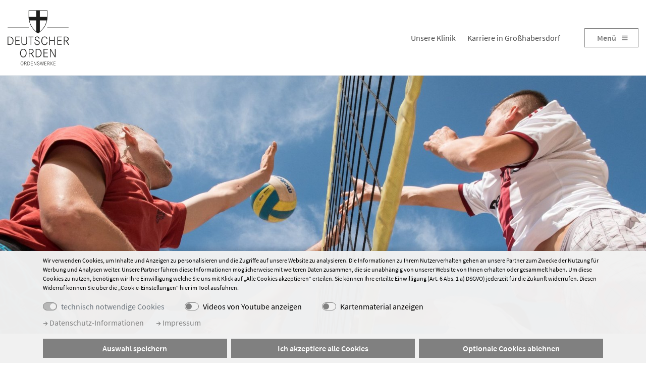

--- FILE ---
content_type: text/html; charset=utf-8
request_url: https://www.suchthilfe-nuernberg.de/informationen
body_size: 27053
content:
<!DOCTYPE html>
<html dir="ltr" lang="de-DE">
<head>

<meta charset="utf-8">
<!-- 
	schmiddesign TYPO3 - https://www.schmiddesign.de/

	This website is powered by TYPO3 - inspiring people to share!
	TYPO3 is a free open source Content Management Framework initially created by Kasper Skaarhoj and licensed under GNU/GPL.
	TYPO3 is copyright 1998-2026 of Kasper Skaarhoj. Extensions are copyright of their respective owners.
	Information and contribution at https://typo3.org/
-->


<link rel="icon" href="/typo3conf/ext/sd_sitepackage/Resources/Public/Icons/favicon.ico" type="image/vnd.microsoft.icon">
<title>Informationen rund um die Fachklinik Weihersmühle, Großhabersdorf</title>
<meta http-equiv="x-ua-compatible" content="IE=edge" />
<meta name="generator" content="TYPO3 CMS" />
<meta name="description" content="Hier finden Sie Besucherinformationen, Flyer und weiteres Infomaterial über die Fachklinik Weihersmühle, Großhabersdorf" />
<meta name="viewport" content="width=device-width, initial-scale=1, minimum-scale=1" />
<meta name="robots" content="index,follow" />
<meta property="og:description" content="Hier finden Sie Besucherinformationen, Flyer und weiteres Infomaterial über die Fachklinik Weihersmühle, Großhabersdorf" />
<meta property="og:title" content="Informationen" />
<meta property="og:image" content="https://www.suchthilfe-nuernberg.de/fileadmin/_processed_/2/4/csm_Suchthilfe_Nuernberg_Klinik_Galerie_01_735ce08f06.jpg" />
<meta name="twitter:card" content="summary" />
<meta name="apple-mobile-web-app-capable" content="no" />
<meta name="google" content="notranslate" />


<link rel="stylesheet" href="/typo3conf/ext/sd_sitepackage/Resources/Public/Styles/main.css?1753372899" media="all">
<link rel="stylesheet" href="/typo3conf/ext/sd_sitepackage/Resources/Public/Styles/main_additional.css?1765364194" media="all">


<script src="/typo3conf/ext/sd_sitepackage/Resources/Public/JavaScript/modernizr.min.js?1632129388" async="async"></script>



<script type="application/ld+json">
	
	{
		"@context":             "http://schema.org",
		"@type":                "WebSite",
		"image": [
			"/typo3conf/ext/sd_sitepackage/Resources/Public/Images/Logo_Deutscher_Orden.svg"
		],
		"url":                  "./informationen",
		"name":                 "Informationen rund um die Fachklinik Weihersmühle, Großhabersdorf",

		

		"dateCreated":          "2022-03-01",
		"dateModified":         "2022-07-26",
		"datePublished":        "2022-07-26",
		"description":          "Hier finden Sie Besucherinformationen, Flyer und weiteres Infomaterial über die Fachklinik Weihersmühle, Großhabersdorf",
		"keywords":             "",
		"copyrightHolder":      {
									"@type": "Organization",
									"name": "Fachklinik Weihersmühle",
									"url": "",
									"image": [
									"/typo3conf/ext/sd_sitepackage/Resources/Public/Images/Logo_Deutscher_Orden.svg"
									],
									"location": {
										"@type": "PostalAddress",
		                                "streetAddress": "Weihersmühle 1",
										"postalCode": "90613",
										"addressLocality": "Großhabersdorf"
									},
									"address": {
										"@type": "PostalAddress",
										"streetAddress": "Weihersmühle 1",
										"addressLocality": "Großhabersdorf",
										"postalCode": "90613",
										"addressCountry": "DE"
									},
									"telephone": "+49 (0) 9105 9944-0",
									"faxNumber": "",
									"email": "fachklinik.weihersmuehle@deutscher-orden.de"
								}
	}

</script>








<link rel="canonical" href="https://www.suchthilfe-nuernberg.de/informationen"/>
</head>
<body id="page_675" class="layout-0 " data-matomo-active="1">


<!-- suchthilfe-nuernberg -->




<div class="d-none">
	
<svg width="512" height="512" class="icon icon-lib-1" xmlns="http://www.w3.org/2000/svg" viewBox="0 0 512 512"><path id="icon-arrow-left" d="M 448.23444,288.06297 H 140.7297 l 111.48575,112.05727 c 12.42622,12.46061 12.51371,32.78651 0.0871,45.42389 -12.33869,12.54898 -32.46561,12.63736 -44.97935,0.087 L 41.31965,278.78245 c 0,0 0,0 0,0 -12.4262,-12.46059 -12.4262,-32.87484 0,-45.42384 0,0 0,0 0,0 L 207.32346,66.334298 c 12.4262,-12.460616 32.55315,-12.460616 44.97935,0.08955 12.33871,12.549022 12.33871,32.874869 -0.0871,45.423872 L 140.72995,223.90401 H 448.23444 C 465.73613,223.90399 480,238.22044 480,255.98346 c 0,17.76302 -14.26387,32.07951 -31.76556,32.07951 z" /><path id="icon-arrow-right" d="M 63.76556,288.06297 H 371.2703 L 259.78455,400.12024 c -12.42622,12.46061 -12.51371,32.78651 -0.0871,45.42389 12.33869,12.54898 32.46561,12.63736 44.97935,0.087 L 470.68035,278.78245 c 0,0 0,0 0,0 12.4262,-12.46059 12.4262,-32.87484 0,-45.42384 0,0 0,0 0,0 L 304.67654,66.334298 c -12.4262,-12.460616 -32.55315,-12.460616 -44.97935,0.08955 -12.33871,12.549022 -12.33871,32.874869 0.0871,45.423872 L 371.27005,223.90401 H 63.76556 C 46.26387,223.90399 32,238.22044 32,255.98346 c 0,17.76302 14.26387,32.07951 31.76556,32.07951 z" /><path id="icon-arrow-up" d="M 288.06297,448.23444 V 140.7297 l 112.05727,111.48575 c 12.46061,12.42622 32.78651,12.51371 45.42389,0.0871 12.54898,-12.33869 12.63736,-32.46561 0.087,-44.97935 L 278.78245,41.319649 c 0,0 0,0 0,0 -12.46059,-12.4262 -32.87484,-12.4262 -45.42384,0 0,0 0,0 0,0 L 66.334299,207.32346 c -12.460616,12.4262 -12.460616,32.55315 0.08955,44.97935 12.549022,12.33871 32.874869,12.33871 45.423871,-0.0871 L 223.90401,140.72995 V 448.23444 C 223.90399,465.73613 238.22044,480 255.98346,480 c 17.76302,0 32.07951,-14.26387 32.07951,-31.76556 z" /><path id="icon-arrow-down" d="M 288.06297,63.765559 V 371.2703 L 400.12024,259.78455 c 12.46061,-12.42622 32.78651,-12.51371 45.42389,-0.0871 12.54898,12.33869 12.63736,32.46561 0.087,44.97935 L 278.78245,470.68035 c 0,0 0,0 0,0 -12.46059,12.4262 -32.87484,12.4262 -45.42384,0 0,0 0,0 0,0 L 66.334299,304.67654 c -12.460616,-12.4262 -12.460616,-32.55315 0.08955,-44.97935 12.549022,-12.33871 32.874869,-12.33871 45.423871,0.0871 L 223.90401,371.27005 V 63.765559 c -2e-5,-17.50169 14.31643,-31.76556 32.07945,-31.76556 17.76302,0 32.07951,14.26387 32.07951,31.76556 z" /><path id="icon-chevron-left" d="M 346.39097,44 378.128,75.764401 197.91979,256.00001 378.128,436.2356 346.39097,468 134.50052,256.13692 l 0.1369,-0.13691 -0.13742,-0.10926 z" /><path id="icon-chevron-right" d="M 166.23703,44 134.5,75.764401 314.70821,256.00001 134.5,436.2356 166.23703,468 378.12748,256.13692 l -0.1369,-0.13691 0.13742,-0.10926 z" /><path id="icon-chevron-up" d="M 44.314,346.07697 76.078401,377.814 256.31401,197.60579 436.5496,377.814 468.314,346.07697 256.45092,134.18652 l -0.13691,0.1369 -0.10926,-0.13742 z" /><path id="icon-chevron-down" d="M 44.314,165.92303 76.078401,134.186 256.31401,314.39421 436.5496,134.186 l 31.7644,31.73703 -211.86308,211.89045 -0.13691,-0.1369 -0.10926,0.13742 z" /><path id="icon-triangle-right" d="M 128,404 384,256.00628 128,108 Z" /><path id="icon-triangle-left" d="M 384,404 128,256.00628 384,108 Z" /><path id="icon-triangle-up" d="M 108,384 255.99372,128 404,384 Z" /><path id="icon-triangle-down" d="M 108,128 255.99372,384 404,128 Z" /><path id="icon-burger" d="M 64.226643,357.88669 H 447.77333 c 6.58106,0 11.87917,5.29807 11.87917,11.8791 v 35.63749 c 0,6.58103 -5.29811,11.87916 -11.87917,11.87916 H 64.226643 c -6.581059,0 -11.879164,-5.29813 -11.879164,-11.87916 v -35.63749 c 0,-6.58103 5.298105,-11.8791 11.879164,-11.8791 z M 64,96.047721 h 383.99997 c 6.45549,0 11.65253,5.197009 11.65253,11.652489 v 34.95753 c 0,6.45547 -5.19704,11.65245 -11.65253,11.65245 H 64 c -6.455477,0 -11.652521,-5.19698 -11.652521,-11.65245 v -34.95753 c 0,-6.45548 5.197044,-11.652489 11.652521,-11.652489 z M 64.387574,226.9672 H 447.61247 c 6.6702,0 12.04006,5.3699 12.04006,12.04004 v 36.12018 c 0,6.67017 -5.36986,12.04005 -12.04006,12.04005 H 64.387574 c -6.670173,0 -12.040061,-5.36988 -12.040061,-12.04005 v -36.12018 c 0,-6.67014 5.369888,-12.04004 12.040061,-12.04004 z" /><path id="icon-dismiss" d="M 120.23633 81.59375 C 116.14642 81.59375 112.05577 83.161025 108.92188 86.294922 L 86.294922 108.92188 C 80.027127 115.18967 80.027127 125.28103 86.294922 131.54883 L 210.74609 256 L 86.294922 380.45117 C 80.027127 386.71897 80.027127 396.81033 86.294922 403.07812 L 108.92188 425.70508 C 115.18967 431.97287 125.28103 431.97287 131.54883 425.70508 L 256 301.25391 L 380.45117 425.70508 C 386.71897 431.97287 396.81033 431.97287 403.07812 425.70508 L 425.70508 403.07812 C 431.97287 396.81033 431.97287 386.71897 425.70508 380.45117 L 301.25391 256 L 425.70508 131.54883 C 431.97287 125.28103 431.97287 115.18967 425.70508 108.92188 L 403.07812 86.294922 C 396.81033 80.027127 386.71897 80.027127 380.45117 86.294922 L 256 210.74609 L 131.54883 86.294922 C 128.41493 83.161025 124.32623 81.59375 120.23633 81.59375 z "/><path id="icon-home" d="M 476.91016,256.86452 416.05861,199.53856 V 71.026827 c 0,-2.937874 -0.83364,-5.354037 -2.50532,-7.244926 -1.65844,-1.888783 -3.78995,-2.833124 -6.38766,-2.833124 h -53.35148 c -2.59478,0 -4.72531,0.944654 -6.39444,2.833124 -1.66522,1.890889 -2.49754,4.30805 -2.49754,7.244926 V 132.44687 L 277.12134,68.189264 C 271.19985,62.729352 264.15917,60 256.00685,60 c -8.1512,0 -15.19097,2.729352 -21.11822,8.189264 L 35.088008,256.86452 c -1.8522,1.67692 -2.867356,3.93417 -3.056154,6.76939 -0.188501,2.8331 0.459647,5.30766 1.943726,7.40597 l 17.228041,23.30904 c 1.48428,1.88887 3.426999,3.04387 5.835817,3.46639 2.223949,0.20912 4.4479,-0.52536 6.671852,-2.2043 L 256.001,113.86304 448.29275,295.60998 c 1.48508,1.46497 3.427,2.19663 5.83581,2.19663 h 0.83462 c 2.40509,-0.41524 4.34378,-1.5776 5.83582,-3.46193 l 17.23006,-23.30573 c 1.48137,-2.10294 2.13051,-4.57283 1.93786,-7.40918 -0.19041,-2.82764 -1.209,-5.08489 -3.05715,-6.76503 z M 256.001,141.57825 96.223851,290.88368 c 0,0.20912 -0.05046,0.52132 -0.140122,0.9436 -0.09066,0.41928 -0.140102,0.7234 -0.140102,0.9396 v 151.18763 c 0,5.45872 1.760673,10.18938 5.281003,14.17313 3.51944,3.98596 7.68703,5.99165 12.50375,5.99165 H 220.42954 V 343.16574 h 71.14408 v 120.95798 h 106.7002 c 4.81573,0 8.98925,-2.00132 12.50373,-5.99608 3.52036,-3.97932 5.28685,-8.71321 5.28685,-14.17313 V 292.76688 c 0,-0.83855 -0.10083,-1.47162 -0.28021,-1.8832 z" /><path id="icon-search" d="M 233.96527,32 C 122.67698,32 32,122.67734 32,233.96608 c 0,111.28873 90.67701,201.95424 201.96527,201.95424 111.28831,0 201.95348,-90.66551 201.95348,-201.95424 C 435.91875,122.67737 345.25358,32 233.96527,32 Z m 0,42.454337 c 88.34438,0 159.49929,71.167023 159.49929,159.511743 0,88.3447 -71.15491,159.4999 -159.49929,159.4999 -88.34435,0 -159.511099,-71.1552 -159.511099,-159.4999 0,-88.34474 71.166729,-159.511743 159.511099,-159.511743 z M 371.40828,350.1943 a 21.229207,21.22929 0 0 0 -14.78313,36.44867 l 86.11656,86.12872 a 21.233197,21.233279 0 1 0 30.02827,-30.02837 l -86.1284,-86.1169 a 21.229207,21.22929 0 0 0 -15.2333,-6.43212 z"/><path id="icon-pin" d="M 256.2067,32.022533 C 184.1474,30.747227 116.00805,83.753744 99.095292,153.73223 c -15.59862,56.14908 7.227548,113.23155 33.206088,162.36117 31.12132,57.45555 70.10272,110.429 113.02452,159.58436 20.1857,16.00406 33.0342,-16.77144 45.4551,-27.94422 C 338.6418,387.43057 384.2732,323.07328 408.8972,249.42507 427.247,197.69061 418.529,137.08617 383.8071,94.124509 353.6798,55.334143 305.368,31.657902 256.2067,32.022533 Z m 0,243.837267 c -46.6659,1.38469 -87.3396,-43.6468 -81.1842,-89.94249 3.4207,-46.49569 52.2029,-82.36979 97.6126,-71.61458 44.3733,7.91784 75.0911,56.94439 62.6047,100.32262 -8.6186,35.2811 -42.6637,61.79729 -79.0331,61.23445 z"/><path id="icon-download" d="M 456.82758,232.82758 A 23.172415,23.172415 0 0 0 433.65516,256 V 433.65516 H 78.344838 V 256 A 23.172419,23.172419 0 0 0 32,256 V 441.37931 A 38.620689,38.620689 0 0 0 70.620691,480 H 441.37931 A 38.620689,38.620689 0 0 0 480,441.37931 V 256 A 23.172415,23.172415 0 0 0 456.82758,232.82758 Z M 239.6142,380.52276 a 23.172415,23.172415 0 0 0 32.7716,0 l 87.388,-87.388 a 23.172415,23.172415 0 0 0 0,-32.77061 23.172415,23.172415 0 0 0 -32.77064,0 l -47.83074,47.83074 V 55.172419 a 23.17242,23.17242 0 0 0 -46.34484,0 V 308.19489 l -47.83074,-47.83074 a 23.172415,23.172415 0 0 0 -32.77064,0 23.172415,23.172415 0 0 0 0,32.77061 z"/><path id="icon-user" d="m 441.19857,376.51065 c -0.45388,-8.6241 -1.81527,-18.15605 -3.63119,-28.14186 -1.81527,-9.98578 -4.08512,-19.51775 -6.80851,-28.59573 -2.72342,-9.07803 -6.80851,-18.15601 -11.80143,-26.32622 -4.99291,-9.07803 -10.8936,-16.79436 -17.70213,-23.14897 -6.80851,-6.80851 -15.43259,-11.80142 -25.41844,-15.88652 -9.98581,-4.08514 -20.87941,-5.90069 -32.22693,-5.90069 -4.53902,0 -9.07803,1.81527 -17.70214,7.26239 -5.44681,3.63122 -11.3475,7.26241 -18.15603,11.80142 -5.90071,3.63122 -13.61702,7.26241 -23.60285,10.43973 -9.5319,3.17729 -19.51773,4.53901 -29.04963,4.53901 -9.53191,0 -19.51774,-1.36162 -29.04966,-4.53901 -9.98581,-3.17732 -17.70212,-6.80851 -23.60283,-10.43973 -6.80851,-4.53901 -13.16312,-8.1702 -18.15603,-11.80142 -8.62411,-5.44684 -13.16312,-7.26239 -17.70211,-7.26239 -11.80143,0 -22.69505,1.81527 -32.22696,5.90069 -9.98582,4.0851 -18.15603,9.07801 -25.41844,15.88652 -6.80851,6.35461 -12.709221,14.07094 -17.702134,23.14897 -4.085092,8.62406 -8.170207,17.24819 -10.893602,26.32622 -2.723418,8.6241 -4.992913,18.15601 -6.80851,28.59573 -1.815503,9.98581 -3.177317,19.51776 -3.631216,28.14186 C 69.453899,385.13476 69,393.75884 69,402.83687 c 0,23.14895 7.262409,42.21276 22.241126,56.28372 C 105.76594,472.73759 124.8298,480 147.97872,480 h 215.60285 c 23.14892,0 42.21275,-6.80851 56.73757,-20.87941 14.52484,-14.07096 22.24115,-32.68087 22.24115,-56.28372 -0.45388,-8.62408 -0.45388,-17.70211 -1.36163,-26.32622 z M 252.82977,248.05672 c 29.50353,0 55.3759,-10.43968 76.25533,-31.77305 20.87945,-20.87941 31.77303,-46.75175 31.77303,-76.25531 0,-29.50354 -10.43971,-55.375878 -31.77303,-76.255306 C 308.20567,42.893625 282.3333,32 252.82977,32 c -29.50354,0 -55.37588,10.439703 -76.25531,31.773054 -20.87943,21.333328 -31.77303,46.751766 -31.77303,76.255306 0,29.50356 10.4397,55.3759 31.77303,76.25531 20.87943,21.33337 46.75177,31.77305 76.25531,31.77305 z"/><path id="icon-plus" d="M 36.676309,228.67552 C 33.784294,231.56752 32,235.56829 32,240.00029 v 31.99942 c 0,8.86401 7.135684,15.99969 15.999702,15.9997 H 224.00059 V 464.0003 c 1e-5,8.86402 7.13569,15.9997 15.9997,15.9997 h 31.99942 c 8.86401,0 15.99969,-7.13568 15.9997,-15.9997 V 287.99941 H 464.0003 C 472.86432,287.9994 480,280.86372 480,271.99971 v -31.99942 c 0,-8.86401 -7.13568,-15.99969 -15.9997,-15.9997 H 287.99941 V 47.999702 C 287.9994,39.135684 280.86372,32 271.99971,32 h -31.99942 c -8.86401,0 -15.99969,7.135684 -15.9997,15.999702 V 224.00059 H 47.999702 c -4.432009,1e-5 -8.431397,1.78292 -11.323393,4.67493 z" /><path id="icon-eye" d="m 269.1,229.8 c 0,-13.2 6.6,-24.8 16.5,-31.9 -8.9,-4.6 -18.9,-7.4 -29.7,-7.4 -36.2,0 -65.6,29.4 -65.6,65.6 0,36.2 29.4,65.6 65.6,65.6 32.4,0 59.2,-23.6 64.5,-54.5 -26.3,8.4 -51.3,-11.6 -51.3,-37.4 z m 207.6,17.5 C 472.7,242.8 430.2,103 256,103 81.8,103 39.3,242.8 35.3,247.3 c -4.5,5 -4.5,12.5 0,17.5 4,4.4 62.3,144.2 220.7,144.2 158.4,0 216.7,-139.8 220.7,-144.3 4.4,-4.9 4.4,-12.5 0,-17.4 z M 256,347.8 c -50.7,0 -91.9,-41.2 -91.9,-91.8 0,-50.6 41.2,-91.8 91.9,-91.8 50.7,0 91.9,41.2 91.9,91.8 0,50.6 -41.2,91.8 -91.9,91.8 z" /><path id="icon-benefits" d="m 174.5,145.8 h 6 v 90.8 c 0,15 12.2,27.1 27.1,27.1 h 135.5 c 15,0 27.1,-12.2 27.1,-27.1 V 192 c 0,-3.7 -3,-6.8 -6.8,-6.8 -3.7,0 -6.8,3 -6.8,6.8 v 44.6 c 0,7.5 -6.1,13.6 -13.6,13.6 H 305.8 V 145.8 h 50.8 v 16.5 c 0,3.7 3,6.8 6.8,6.8 3.7,0 6.8,-3 6.8,-6.8 v -16.5 h 6 c 3.7,0 6.8,-3 6.8,-6.8 v -24.7 c 0,-15 -12.1,-27.1 -27,-27.1 h -14.3 c 9,-9.6 8.8,-24.6 -0.6,-34 -4.6,-4.6 -10.7,-7.1 -17.3,-7.1 -6.5,0 -12.7,2.5 -17.3,7.1 L 275.3,84.4 252.4,61.5 c -9.5,-9.5 -25,-9.5 -34.6,0 -6.9,6.9 -8.8,17 -5.7,25.7 h -17.5 c -15,0 -27.1,12.2 -27.1,27.1 V 139 c 0.2,3.7 3.2,6.8 7,6.8 z m 19.6,90.8 V 145.8 H 245 v 104.4 h -37.3 c -7.6,-0.1 -13.6,-6.2 -13.6,-13.6 z M 298.2,100.7 v 31.5 H 252.6 V 100.7 Z M 258.5,250.1 V 145.8 h 33.7 V 250.2 H 258.5 Z M 369.4,114.2 v 17.9 H 311.8 V 100.6 H 356 c 7.4,0.1 13.4,6.2 13.4,13.6 z M 316.2,62.7 c 2,-2 4.8,-3.2 7.7,-3.2 2.9,0 5.6,1.1 7.7,3.2 4.2,4.2 4.2,11.1 0,15.4 l -9,9 h -30.7 z m -88.6,23.7 c -4.2,-4.2 -4.2,-11.1 0,-15.4 4.2,-4.2 11.1,-4.2 15.4,0 l 16,16.1 h -30.7 z m -46.3,27.8 c 0,-7.5 6.1,-13.6 13.6,-13.6 H 239 v 31.5 h -57.8 v -17.9 z m 297,201.6 -6.4,-7.2 c -0.1,-0.1 -0.1,-0.1 -0.2,-0.2 -12.3,-12.8 -30.9,-16.1 -46.8,-8.4 -11,-9.1 -25.7,-11.6 -39.1,-6.8 -12.4,-10.4 -29.6,-12.4 -44.3,-4.8 l -35.2,18.3 h -44.8 c -9.4,0 -18.7,-2.6 -27,-7.5 -15.3,-9 -32.6,-12.8 -50.2,-10.9 -17.6,1.9 -33.8,9.2 -46.7,21.2 -8.5,7.8 -17.8,14.4 -27.8,19.7 l -74.3,39.4 c -3.3,1.8 -4.6,5.9 -2.8,9.2 1.2,2.3 3.6,3.6 6,3.6 1.1,0 2.2,-0.3 3.2,-0.8 l 74.3,-39.4 c 11,-5.8 21.3,-13.1 30.7,-21.7 22.2,-20.6 54.6,-24 80.8,-8.6 10.4,6.1 22.1,9.3 33.9,9.3 H 308 c 0,0 0,0 0,0 0,0 0,0 0,0 h 5.4 c 8.9,0 17,3.1 23.4,8.3 0.2,0.2 0.5,0.4 0.8,0.6 5.3,4.5 9.2,10.5 11.3,17.3 0.1,0.8 0.3,1.5 0.6,2.2 0.1,0.4 0.2,0.8 0.3,1.2 -21.3,-1.6 -69.6,-4.5 -82.9,1.2 -3.5,1.5 -5.1,5.4 -3.6,8.9 1.5,3.5 5.4,5.1 8.9,3.6 9.6,-4.1 57,-1.9 84.6,0.5 1.9,0.2 3.8,-0.5 5.2,-1.8 1.4,-1.3 2.2,-3.1 2.2,-5 0,-2.7 -0.2,-5.4 -0.6,-8 l 66.9,-36.9 c 10.6,-5.4 23.2,-3.3 31.4,5.2 l 1.3,1.4 c -6.5,4.6 -13.1,9.3 -19.4,13.9 l -6.9,5 c -3.1,2.2 -3.8,6.4 -1.6,9.5 2.2,3.1 6.4,3.8 9.5,1.6 l 7,-5 c 8.4,-6 17,-12.2 25.6,-18.2 1.6,-1.1 2.6,-2.8 2.8,-4.8 0,-1.7 -0.6,-3.6 -1.9,-5.1 z M 347.9,300.4 c 7.7,-4 16.6,-3.9 24,-0.3 l -29.5,15.6 c -3.7,-2.6 -7.7,-4.6 -12,-6.2 z m 5,25.1 34.2,-18.1 c 7.9,-4.1 16.9,-4 24.4,-0.1 L 359.4,336 c -1.7,-3.7 -3.9,-7.3 -6.5,-10.5 z m 65.9,25.3 c -2.3,1.7 -3.2,2.3 -4.1,2.9 -0.9,0.6 -1.8,1.3 -4.2,3 -3,2.2 -3.7,6.4 -1.5,9.5 1.3,1.8 3.4,2.8 5.5,2.8 1.4,0 2.8,-0.4 4,-1.3 2.3,-1.7 3.2,-2.3 4,-2.9 0.9,-0.6 1.8,-1.3 4.2,-3 3,-2.2 3.7,-6.4 1.5,-9.5 -2.1,-3 -6.3,-3.7 -9.4,-1.5 z m -26.7,19 -0.6,0.4 c -10.7,7.6 -21.8,15.5 -32.9,23.3 -2.3,1.6 -4.6,3.3 -6.7,5 -3.1,2.3 -5.9,4.5 -9,6.6 -17.4,12 -41.8,16.2 -67.1,11.7 l -0.6,-0.1 -77.6,-16.5 c -8.6,-1.8 -17.5,-0.4 -25,4 l -85.2,49.2 c -3.2,1.9 -4.4,6 -2.5,9.3 1.3,2.2 3.5,3.4 5.9,3.4 1.2,0 2.3,-0.3 3.4,-0.9 L 179.4,416 c 4.6,-2.7 10.1,-3.5 15.4,-2.4 l 77.7,16.6 c 0.1,0 0.2,0 0.3,0.1 l 0.6,0.1 c 28.7,5.2 56.8,0.1 77,-13.8 3.3,-2.2 6.5,-4.6 9.5,-6.9 2.2,-1.7 4.3,-3.2 6.4,-4.8 11,-7.8 22.2,-15.7 32.9,-23.4 l 0.6,-0.4 c 3.1,-2.2 3.8,-6.4 1.6,-9.5 -2,-3.3 -6.2,-4 -9.3,-1.8 z" /><path id="icon-hands" d="M 306.8,374.5 V 258 c 0,-3.5 -2.8,-6.4 -6.4,-6.4 -3.6,0 -6.4,2.8 -6.4,6.4 v 95.8 c 0,5.5 -4.5,9.9 -9.9,9.9 -5.5,0 -9.9,-4.5 -9.9,-9.9 v -101 c 0,-2.6 -1.6,-4.9 -3.9,-5.9 -2.4,-1 -5.1,-0.4 -6.9,1.4 l -42.9,42.9 c -7.2,7.2 -18.9,7.2 -26,0 0,0 0,0 -0.1,-0.1 -0.5,-0.5 -0.6,-1.1 -0.6,-1.5 0,-0.4 0.1,-1.1 0.7,-1.7 L 208,274.4 c 2.5,-2.5 2.5,-6.5 0,-9 -2.5,-2.5 -6.5,-2.5 -9,0 l -13.5,13.5 c -2.9,2.9 -4.5,6.7 -4.4,10.8 0,4 1.6,7.7 4.5,10.5 12.1,12.1 31.9,12.1 44,0 l 32.1,-32 v 85.7 c 0,12.5 10.2,22.6 22.7,22.6 3.6,0 6.9,-0.8 9.9,-2.3 v 0.3 c 0,12.5 10.2,22.8 22.8,22.8 12.4,0 22.5,-10 22.8,-22.3 2.8,1.3 6,2.1 9.3,2.1 12.1,0 22,-9.9 22,-22 v -2 c 3.7,2.2 8.1,3.4 12.7,3.4 14,0 25.4,-11.4 25.4,-25.4 V 175.2 c 0,-21.3 17.3,-38.6 38.7,-38.6 3,0 5.4,2.4 5.4,5.4 v 35.8 c 0,3.5 2.8,6.4 6.4,6.4 3.6,0 6.4,-2.8 6.4,-6.4 V 142 c 0,-10 -8.1,-18.1 -18.1,-18.1 -28.3,0 -51.4,23 -51.4,51.3 V 331 c 0,7 -5.7,12.7 -12.7,12.7 -7,0 -12.7,-5.7 -12.7,-12.7 v -73.4 c 0,-3.5 -2.8,-6.4 -6.4,-6.4 -3.6,0 -6.4,2.8 -6.4,6.4 V 355 c 0,5.1 -4.2,9.3 -9.3,9.3 -5.1,0 -9.3,-4.2 -9.3,-9.3 v -97.4 c 0,-3.5 -2.8,-6.4 -6.4,-6.4 -3.5,0 -6.4,2.8 -6.4,6.4 v 116.9 c 0,5.5 -4.5,10 -10,10 -5.8,0 -10.3,-4.5 -10.3,-10 z M 459.6,205.4 c -3.5,0 -6.4,2.8 -6.4,6.4 v 25.4 c 0,3.5 2.8,6.4 6.4,6.4 3.6,0 6.4,-2.8 6.4,-6.4 v -25.4 c 0,-3.6 -2.8,-6.4 -6.4,-6.4 z m 0,57.5 c -3.5,0 -6.4,2.8 -6.4,6.4 v 61.6 c 0,29.9 -12.1,59.1 -33.3,80.1 -25.7,25.7 -59.9,39.8 -96.3,39.8 -36.4,0 -70.6,-14.2 -96.3,-39.8 L 65.7,249.4 c -4.5,-4.5 -7,-10.4 -7,-16.8 0,-6.4 2.5,-12.3 7,-16.8 9.3,-9.2 24.3,-9.2 33.6,0 l 53.7,53.6 c 2.5,2.5 6.5,2.5 9,0 1.2,-1.2 1.9,-2.9 1.9,-4.5 0,-1.6 -0.6,-3.3 -1.9,-4.5 L 81.3,179.8 c -4.4,-4.4 -6.8,-10.2 -6.8,-16.4 0,-6.2 2.4,-12.1 6.8,-16.4 9.1,-9.1 23.8,-9.1 32.9,0 l 80.7,80.6 c 2.5,2.5 6.5,2.5 9,0 1.2,-1.2 1.9,-2.9 1.9,-4.5 0,-1.6 -0.6,-3.3 -1.9,-4.5 l -100,-99.9 c -9.1,-9.1 -9.1,-23.8 0,-32.9 8.8,-8.8 23.2,-8.8 32.1,0 l 27.1,27 c 0,0 0.1,0.1 0.1,0.1 l 73.3,73.2 c 2.5,2.5 6.5,2.5 9,0 2.5,-2.5 2.5,-6.5 0,-9 l -73.4,-73.3 c -9.7,-9.8 -9.7,-25.6 0.1,-35.4 9.8,-9.8 25.7,-9.8 35.5,0 l 94.2,94.1 -81.2,81.1 c -2.5,2.5 -2.5,6.5 0,9 2.5,2.5 6.5,2.5 9,0 L 315.4,167 c 2.5,-2.5 2.5,-6.5 0,-9 L 216.7,59.4 C 202,44.7 178,44.7 163.2,59.4 c -6.8,6.8 -10.5,15.5 -11,24.5 L 145,76.7 C 131.1,63 108.6,63 94.9,76.7 c -14,14 -14,36.7 -0.1,50.8 -8.2,0.7 -16.2,4.1 -22.5,10.4 -6.8,6.8 -10.5,15.8 -10.5,25.4 0,9.6 3.7,18.7 10.5,25.4 l 7.5,7.5 c -8.7,0.7 -16.8,4.3 -23,10.6 -6.9,6.9 -10.7,16 -10.7,25.8 0,9.7 3.8,18.9 10.7,25.8 L 218.4,420 c 28.1,28.1 65.5,43.6 105.3,43.6 39.8,0 77.2,-15.6 105.3,-43.6 23.5,-23.4 37,-55.9 37,-89.1 v -61.6 c 0,-3.6 -2.8,-6.4 -6.4,-6.4 z" /><path id="icon-ordenswerke" d="m 314.7,361.4 c -3.7,0 -6.8,3 -6.8,6.8 v 88.5 c 0,3.7 3,6.8 6.8,6.8 3.7,0 6.8,-3 6.8,-6.8 v -88.5 c 0,-3.8 -3,-6.8 -6.8,-6.8 z m -117.4,0 c -3.7,0 -6.8,3 -6.8,6.8 v 88.5 c 0,3.7 3,6.8 6.8,6.8 3.8,0 6.8,-3 6.8,-6.8 v -88.5 c 0,-3.8 -3.1,-6.8 -6.8,-6.8 z M 475,236 423.8,191.6 v -88.7 c 0,-3.7 -3,-6.8 -6.8,-6.8 h -60.1 c -3.7,0 -6.8,3 -6.8,6.8 v 24.8 L 260.8,50.2 c -2.6,-2.2 -6.3,-2.2 -8.9,0 L 37,235.9 c -4.6,4 -6.2,10.3 -4.1,16 2.1,5.7 7.5,9.4 13.6,9.4 h 33 v 195.3 c 0,3.7 3,6.8 6.8,6.8 H 171 c 0.1,0 0.2,0 0.3,0 0.1,0 0.3,0 0.4,0 0.1,0 0.2,0 0.2,0 0.2,0 0.3,0 0.5,-0.1 0,0 0.1,0 0.1,0 2.4,-0.5 4.3,-2.3 5,-4.6 0,0 0,-0.1 0,-0.1 0,-0.2 0.1,-0.3 0.1,-0.5 0,-0.1 0,-0.2 0,-0.3 0,-0.1 0,-0.3 0.1,-0.4 0,-0.1 0,-0.2 0,-0.3 0,-0.1 0,-0.2 0,-0.3 l 2,-103.7 c 0,-0.4 0,-0.7 -0.1,-1.1 l -11.4,-81 7.5,-4.2 c 13.4,-7.4 29.5,-7.4 42.9,0 l 7.5,4.2 -11.4,81 c -0.1,0.4 -0.1,0.7 -0.1,1.1 l 2,103.7 c 0.1,3.7 3.1,6.7 6.8,6.7 0,0 0.1,0 0.1,0 3.7,-0.1 6.7,-3.2 6.7,-6.9 l -2,-103.2 7.3,-51.8 13.7,52.2 c 0,0 0,0 0,0 v 0.1 c 0,0 0,0 0,0.1 0.1,0.3 0.2,0.7 0.4,1 0,0 0,0 0,0.1 0.1,0.3 0.3,0.6 0.5,0.9 0,0.1 0.1,0.1 0.1,0.2 0.2,0.3 0.4,0.5 0.6,0.7 0,0 0.1,0.1 0.1,0.1 0.2,0.2 0.5,0.5 0.7,0.7 0,0 0,0 0,0 0.3,0.2 0.5,0.4 0.8,0.5 0,0 0.1,0 0.1,0.1 0.3,0.1 0.6,0.3 0.9,0.4 0.1,0 0.1,0 0.2,0.1 0.1,0 0.2,0.1 0.3,0.1 0.1,0 0.2,0 0.4,0.1 0.1,0 0.2,0.1 0.4,0.1 0.3,0 0.6,0.1 1,0.1 0,0 0,0 0,0 0,0 0,0 0,0 0,0 0,0 0,0 0,0 0,0 0,0 0.3,0 0.6,0 1,-0.1 0.1,0 0.2,0 0.4,-0.1 0.1,0 0.2,0 0.4,-0.1 0.1,0 0.2,-0.1 0.3,-0.1 0.1,0 0.1,0 0.2,-0.1 0.3,-0.1 0.6,-0.2 0.9,-0.4 0,0 0.1,0 0.1,-0.1 0.3,-0.2 0.6,-0.3 0.8,-0.5 0,0 0,0 0,0 0.3,-0.2 0.5,-0.4 0.7,-0.7 0,0 0.1,-0.1 0.1,-0.1 0.2,-0.2 0.4,-0.5 0.6,-0.7 0,-0.1 0.1,-0.1 0.1,-0.2 0.2,-0.3 0.3,-0.6 0.5,-0.9 0,0 0,0 0,-0.1 0.1,-0.3 0.3,-0.6 0.3,-1 0,0 0,0 0,-0.1 v -0.1 c 0,0 0,0 0,0 l 13.7,-52.2 7.3,51.8 -2,103.2 c -0.1,3.7 2.9,6.8 6.7,6.9 0,0 0.1,0 0.1,0 3.7,0 6.7,-3 6.8,-6.7 l 2,-103.7 c 0,-0.4 0,-0.7 -0.1,-1.1 l -11.4,-81 7.5,-4.2 c 13.4,-7.4 29.5,-7.4 42.9,0 l 7.5,4.2 -11.4,81 c -0.1,0.4 -0.1,0.7 -0.1,1.1 l 2,103.7 c 0.1,3.7 3.1,6.7 6.8,6.7 0,0 0.1,0 0.1,0 3.7,-0.1 6.7,-3.2 6.7,-6.9 l -2,-103.2 5.9,-41.7 7,41.6 c 0.6,3.3 3.4,5.7 6.7,5.7 0.4,0 0.8,0 1.1,-0.1 3.7,-0.6 6.2,-4.1 5.6,-7.8 l -14.3,-84.8 c 0,0 0,0 0,0 v 0 c -0.1,-0.3 -0.1,-0.6 -0.2,-0.9 0,-0.1 0,-0.1 -0.1,-0.2 -0.1,-0.3 -0.2,-0.6 -0.3,-0.8 0,0 0,0 0,0 -0.1,-0.3 -0.3,-0.5 -0.5,-0.8 0,-0.1 -0.1,-0.1 -0.1,-0.2 -0.2,-0.2 -0.3,-0.4 -0.5,-0.6 0,0 -0.1,-0.1 -0.1,-0.1 -0.2,-0.2 -0.4,-0.4 -0.6,-0.5 -0.1,-0.1 -0.2,-0.1 -0.2,-0.2 -0.2,-0.2 -0.4,-0.3 -0.7,-0.5 0,0 0,0 -0.1,0 l -11.6,-6.4 c -4.5,-2.5 -9.3,-4.4 -14.2,-5.6 10.6,-5.2 18,-16.1 18,-28.7 0,-17.6 -14.3,-31.8 -31.9,-31.8 -17.6,0 -31.9,14.3 -31.9,31.8 0,12.6 7.4,23.5 18,28.7 -4.9,1.2 -9.6,3.1 -14.2,5.6 l -11.6,6.4 c 0,0 0,0 0,0 -0.3,0.1 -0.5,0.3 -0.7,0.5 -0.1,0 -0.1,0.1 -0.2,0.1 -0.2,0.2 -0.4,0.4 -0.6,0.6 0,0 0,0 0,0 -0.2,0.2 -0.4,0.5 -0.6,0.7 0,0 -0.1,0.1 -0.1,0.1 -0.3,0.5 -0.6,1 -0.8,1.6 0,0.1 0,0.1 -0.1,0.2 0,0.1 -0.1,0.2 -0.1,0.2 l -15.2,60 -15.8,-59.9 c 0,-0.1 -0.1,-0.2 -0.1,-0.2 0,-0.1 0,-0.2 -0.1,-0.2 -0.2,-0.6 -0.5,-1.1 -0.8,-1.6 0,-0.1 -0.1,-0.1 -0.1,-0.2 -0.2,-0.2 -0.4,-0.5 -0.6,-0.7 0,0 0,0 0,0 -0.2,-0.2 -0.4,-0.4 -0.6,-0.6 -0.1,0 -0.1,-0.1 -0.2,-0.1 -0.2,-0.2 -0.5,-0.3 -0.7,-0.5 0,0 0,0 -0.1,0 l -11.6,-6.4 c -4.5,-2.5 -9.3,-4.4 -14.2,-5.6 10.6,-5.2 18,-16.1 18,-28.7 0,-17.6 -14.3,-31.8 -31.9,-31.8 -17.6,0 -31.9,14.3 -31.9,31.8 0,12.6 7.4,23.5 18,28.7 -4.9,1.2 -9.6,3.1 -14.2,5.6 l -11.6,6.4 c 0,0 0,0 0,0 -0.3,0.1 -0.5,0.3 -0.7,0.5 -0.1,0 -0.1,0.1 -0.2,0.2 -0.2,0.2 -0.4,0.4 -0.6,0.6 0,0 0,0 0,0 -0.2,0.2 -0.4,0.5 -0.6,0.7 0,0.1 -0.1,0.1 -0.1,0.2 -0.2,0.3 -0.3,0.5 -0.5,0.8 0,0 0,0 0,0 -0.1,0.3 -0.2,0.5 -0.3,0.8 0,0.1 0,0.1 -0.1,0.2 -0.1,0.3 -0.2,0.6 -0.2,0.9 v 0 c 0,0 0,0 0,0 L 140,351.1 c -0.6,3.7 1.9,7.2 5.6,7.8 0.4,0.1 0.8,0.1 1.1,0.1 3.3,0 6.1,-2.3 6.7,-5.7 l 7,-41.6 5.9,41.7 -1.9,96.5 H 93.1 V 254.6 c 0,-3.7 -3,-6.8 -6.8,-6.8 H 46.5 c -0.2,0 -0.6,0 -0.9,-0.6 -0.2,-0.6 0.1,-0.9 0.3,-1 L 256.3,64.3 466.1,246.2 c 0.2,0.1 0.5,0.4 0.3,1 -0.2,0.6 -0.7,0.6 -0.9,0.6 h -39.8 c -3.7,0 -6.8,3 -6.8,6.8 v 195.3 h -46.8 v -73.2 c 0,-3.7 -3,-6.8 -6.8,-6.8 -3.8,0 -6.8,3 -6.8,6.8 v 79.9 c 0,3.7 3,6.8 6.8,6.8 h 60.3 c 3.7,0 6.8,-3 6.8,-6.8 V 261.4 h 33 c 6.1,0 11.4,-3.7 13.6,-9.4 2.2,-5.7 0.6,-12 -4,-16 z M 314.7,202.5 c 10.1,0 18.3,8.2 18.3,18.3 0,10.1 -8.2,18.3 -18.3,18.3 -10.1,0 -18.3,-8.2 -18.3,-18.3 0,-10.1 8.2,-18.3 18.3,-18.3 z m -117.4,0 c 10.1,0 18.3,8.2 18.3,18.3 0,10.1 -8.2,18.3 -18.3,18.3 -10.1,0 -18.3,-8.2 -18.3,-18.3 0,-10.1 8.2,-18.3 18.3,-18.3 z m 166.4,-92.9 h 46.5 v 70.2 l -46.5,-40.4 z" /><path id="icon-jobs" d="m 422.6,391 c 10.2,-9 16.7,-22.1 16.7,-36.7 0,-19.2 -11.1,-35.9 -27.3,-43.9 5.8,-17.1 8.8,-34.9 8.8,-53.1 0,-17.5 -2.7,-34.6 -8,-50.9 14.4,-0.5 26.5,-2.5 34,-9.9 4.8,-4.8 7.3,-11.5 7.3,-19.8 0,-18.9 -12.2,-35.9 -31.4,-45.1 10.2,-9 16.7,-22.1 16.7,-36.7 0,-27 -22,-48.9 -48.9,-48.9 -27,0 -48.9,21.9 -48.9,48.9 0,9.9 3,19.1 8,26.8 -27.3,-18.8 -59.9,-29 -93.4,-29 -33.4,0 -65.9,10.1 -93.2,28.8 5,-7.7 7.9,-16.8 7.9,-26.7 0,-27 -22,-48.9 -48.9,-48.9 -26.9,0 -49.1,22 -49.1,49 0,14.6 6.4,27.7 16.6,36.7 -19.2,9.2 -31.5,26.3 -31.5,45.1 0,8.3 2.5,15 7.3,19.8 7.5,7.5 19.6,9.5 34.1,10 -5.3,16.4 -8,33.5 -8,50.9 0,18.1 3,36 8.8,53.1 -16.1,8 -27.2,24.6 -27.2,43.8 0,14.6 6.4,27.7 16.6,36.7 -19.3,9.2 -31.6,26.3 -31.6,45.1 0,8.3 2.5,15 7.3,19.8 10.3,10.2 29.1,10.2 50.8,10.1 3.7,0 7.6,0 11.4,0 1.8,0 3.6,0 5.4,0 19.5,0 36,-0.7 45.4,-10.1 4.8,-4.8 7.3,-11.5 7.3,-19.8 0,-18.9 -12.2,-35.8 -31.4,-45.1 0.9,-0.8 1.7,-1.5 2.5,-2.4 28.4,21.5 63.5,33.4 99.4,33.4 7.7,0 15.7,-0.6 24,-1.8 3.5,-0.5 5.9,-3.7 5.4,-7.2 -0.5,-3.5 -3.7,-5.9 -7.2,-5.4 -7.7,1.1 -15.2,1.7 -22.2,1.7 -33.1,0 -65.5,-10.9 -91.7,-30.8 4.1,-7.1 6.4,-15.4 6.4,-24.2 0,-27 -22,-48.9 -48.9,-48.9 -3.3,0 -6.6,0.3 -9.7,1 -5.4,-15.8 -8.1,-32.2 -8.1,-49 0,-17.5 2.9,-34.5 8.7,-50.8 1.1,0 2.2,0 3.3,0 3.7,0 7.6,0 11.4,0 1.8,0 3.6,0 5.4,0 19.5,0 36,-0.7 45.4,-10.1 4.8,-4.8 7.3,-11.5 7.3,-19.8 0,-15.6 -8.4,-30 -22.2,-39.7 26.5,-20.4 59,-31.5 92.7,-31.5 33.7,0 66.2,11.1 92.7,31.5 -13.9,9.7 -22.3,24.1 -22.3,39.7 0,8.3 2.5,15 7.3,19.8 9.4,9.4 26,10.1 45.4,10.1 1.8,0 3.5,0 5.4,0 3.7,0 7.6,0 11.4,0 1.2,0 2.3,0 3.4,0 5.8,16.2 8.7,33.3 8.7,50.8 0,16.7 -2.7,33.2 -8.1,49 -3.1,-0.6 -6.3,-0.9 -9.6,-0.9 -27,0 -48.9,21.9 -48.9,48.9 0,8.8 2.3,17 6.4,24.1 -11.7,8.9 -24.6,15.9 -38.2,21.1 -3.3,1.2 -5,4.9 -3.7,8.2 1,2.5 3.4,4.1 6,4.1 0.7,0 1.5,-0.1 2.2,-0.4 14.8,-5.6 28.7,-13.2 41.4,-22.8 0.8,0.8 1.7,1.6 2.5,2.4 -19.3,9.2 -31.6,26.3 -31.6,45.1 0,8.3 2.5,15 7.3,19.8 9.4,9.4 26,10.1 45.4,10.1 1.8,0 3.5,0 5.4,0 3.7,0 7.6,0 11.4,0 21.7,0.1 40.5,0.1 50.8,-10.1 4.8,-4.8 7.3,-11.5 7.3,-19.8 -0.1,-19 -12.3,-36 -31.5,-45.2 z m -249.8,45.1 c 0,4.9 -1.2,8.4 -3.5,10.8 -6.5,6.5 -23.6,6.4 -41.8,6.4 -3.8,0 -7.7,0 -11.5,0 -18.1,0.1 -35.2,0.1 -41.8,-6.4 -2.4,-2.4 -3.5,-5.9 -3.5,-10.8 0,-16.1 12.8,-30.7 32.2,-36.7 5.8,2.5 12.3,3.8 19,3.8 6.7,0 13.1,-1.4 18.9,-3.8 19.2,6 32,20.5 32,36.7 z m -14.7,-81.8 c 0,20 -16.2,36.2 -36.2,36.2 -20,0 -36.2,-16.2 -36.2,-36.2 0,-15.5 9.8,-28.8 23.6,-33.9 0.4,-0.1 0.9,-0.2 1.3,-0.3 0.3,-0.1 0.5,-0.2 0.7,-0.3 3.4,-1 6.9,-1.6 10.6,-1.6 19.9,-0.1 36.2,16.2 36.2,36.1 z M 85.7,94.9 c 0,-20 16.2,-36.2 36.2,-36.2 20,0 36.2,16.2 36.2,36.2 0,20 -16.2,36.2 -36.2,36.2 -20,0 -36.2,-16.2 -36.2,-36.2 z m 87.1,81.8 c 0,4.9 -1.2,8.4 -3.5,10.8 -6.5,6.5 -23.6,6.4 -41.8,6.4 -3.8,0 -7.7,0 -11.5,0 -2.4,0 -4.8,0 -7.2,0 -0.3,0 -0.6,0 -0.9,0 -14.9,-0.1 -28.1,-0.9 -33.7,-6.4 -2.4,-2.4 -3.5,-5.9 -3.5,-10.8 0,-16.1 12.8,-30.7 32.2,-36.7 5.8,2.5 12.3,3.8 19,3.8 6.7,0 13.1,-1.4 18.9,-3.8 19.2,6 32,20.5 32,36.7 z m 217.5,-118 c 20,0 36.2,16.2 36.2,36.2 0,20 -16.2,36.2 -36.2,36.2 -20,0 -36.2,-16.2 -36.2,-36.2 0,-20 16.3,-36.2 36.2,-36.2 z m -5.8,135.2 c -18.1,0.1 -35.2,0.1 -41.8,-6.4 -2.4,-2.4 -3.5,-5.9 -3.5,-10.8 0,-16.1 12.8,-30.7 32.2,-36.7 5.8,2.5 12.3,3.8 19,3.8 6.7,0 13.1,-1.4 18.9,-3.8 19.2,6 32,20.5 32,36.7 0,4.9 -1.2,8.4 -3.5,10.8 -5.5,5.5 -18.7,6.3 -33.6,6.4 -0.3,0 -0.6,0 -0.9,0 -2.4,0 -4.9,0 -7.3,0 -3.8,0 -7.7,0 -11.5,0 z m 5.8,124.2 c 3.6,0 7.1,0.5 10.4,1.5 0.3,0.2 0.6,0.3 0.8,0.4 0.5,0.2 1,0.3 1.4,0.4 13.7,5.2 23.5,18.4 23.5,33.9 0,20 -16.2,36.2 -36.2,36.2 -20,0 -36.2,-16.2 -36.2,-36.2 0.1,-19.9 16.4,-36.2 36.3,-36.2 z m 47.4,128.8 c -6.5,6.5 -23.7,6.4 -41.8,6.4 -3.8,0 -7.7,0 -11.5,0 -18.1,0.1 -35.2,0.1 -41.8,-6.4 -2.4,-2.4 -3.5,-5.9 -3.5,-10.8 0,-16.1 12.8,-30.7 32.2,-36.7 5.8,2.5 12.3,3.8 19,3.8 6.7,0 13.1,-1.4 18.9,-3.8 19.2,6 32,20.5 32,36.7 0.1,4.9 -1.1,8.4 -3.5,10.8 z m -166,-212.3 -22.3,33.7 -11.2,-9.3 c -2.7,-2.2 -6.7,-1.9 -9,0.9 -2.2,2.7 -1.9,6.7 0.9,9 l 16.7,13.8 c 1.1,0.9 2.6,1.5 4.1,1.5 0.3,0 0.6,0 0.9,-0.1 1.8,-0.3 3.4,-1.3 4.4,-2.8 l 26.2,-39.5 c 1.9,-2.9 1.1,-6.9 -1.8,-8.8 -3,-2.1 -6.9,-1.3 -8.9,1.6 z m 60,36.7 c 0.3,0 0.6,0.1 0.8,0.1 3.1,0 5.9,-2.3 6.3,-5.5 0.3,-2.5 0.5,-5.3 0.5,-8.6 0,-3.7 -0.2,-7.6 -0.7,-11.1 -0.4,-3.5 -3.6,-5.9 -7.1,-5.5 -3.5,0.4 -6,3.6 -5.5,7.1 0.4,3 0.6,6.3 0.6,9.5 0,2.7 -0.1,5 -0.4,6.9 -0.5,3.5 2,6.7 5.5,7.1 z m -30.5,-84 c -13.4,-8.7 -29,-13.3 -45.1,-13.3 -45.9,0 -83.2,37.3 -83.2,83.2 0,45.9 37.3,83.2 83.2,83.2 32.5,0 62.2,-19.1 75.8,-48.7 1.5,-3.2 0.1,-7 -3.1,-8.4 -3.2,-1.5 -7,-0.1 -8.4,3.1 -11.5,25.1 -36.7,41.3 -64.2,41.3 -38.9,0 -70.5,-31.6 -70.5,-70.5 0,-38.9 31.6,-70.5 70.5,-70.5 27.6,0 52,15.5 63.8,40.4 1.5,3.2 5.3,4.5 8.5,3 3.2,-1.5 4.5,-5.3 3,-8.5 -6.8,-13.9 -17.2,-25.8 -30.3,-34.3 z" /></svg><svg class="icon icon-lib-2" xmlns="http://www.w3.org/2000/svg"><symbol id="icon-fingerprint" viewBox="0 0 512 512"><path d="m 389.55599,409.21548 c -8.95966,1.56778 -18.03164,2.12845 -23.40764,2.12845 -22.39964,0 -40.99201,-5.26365 -56.78398,-16.01565 -27.21599,-18.47998 -43.45633,-48.27162 -43.45633,-79.7443 0,-6.16034 -5.04,-11.20036 -11.20033,-11.20036 -6.16034,0 -11.20037,5.04002 -11.20037,11.20036 0,38.97598 19.93636,75.7123 53.20033,98.33561 19.37564,13.10398 42.78434,19.82398 69.43963,19.82398 3.13633,0 14.22433,-0.112 27.32833,-2.46435 6.04801,-1.12045 10.19234,-6.94365 9.07198,-12.99163 -1.12044,-6.048 -6.94363,-10.19131 -12.99162,-9.072 z m 65.96728,-222.65554 c -22.28836,-31.13565 -50.51235,-55.55233 -83.99997,-72.79963 -70.55997,-36.287989 -160.60794,-36.175631 -231.05555,0.224 -33.59998,17.35964 -61.93632,41.99996 -84.112301,73.3603 -3.583665,5.04 -2.352001,11.98364 2.688,15.56834 2.016001,1.344 4.255642,2.016 6.496338,2.016 3.472358,0 6.943642,-1.56778 9.184337,-4.59164 20.047645,-28.44763 45.695986,-50.73597 76.048326,-66.41562 64.17597,-33.15162 146.27227,-33.26397 210.55954,-0.22399 30.23999,15.456 55.77596,37.63198 75.93597,65.85597 3.58364,5.04001 10.63964,6.16035 15.67964,2.57565 5.04,-3.58565 6.16034,-10.52929 2.57567,-15.56929 z M 255.15606,140.19195 c -72.23999,0 -138.31959,40.43232 -168.223576,102.9283 -10.19236,21.16799 -15.343644,45.58361 -15.343644,72.46361 0,30.23999 5.376001,59.13597 16.351644,88.59162 2.239552,5.82436 8.623643,8.73599 14.447976,6.60764 5.82436,-2.23955 8.73601,-8.62364 6.60767,-14.448 -13.328697,-35.72727 -14.896362,-63.27925 -14.896362,-80.75126 0,-23.51997 4.368001,-44.68798 13.104002,-62.83196 26.20798,-54.88035 84.33594,-90.27161 148.06358,-90.27161 89.4883,0 162.28791,68.65633 162.28791,153.10357 0,24.07965 -20.94431,43.56763 -46.59162,43.56763 -25.6473,0 -46.59162,-19.60034 -46.59162,-43.56763 0,-36.40034 -30.91197,-65.9683 -68.99234,-65.9683 -38.08032,0 -68.9923,29.56796 -68.9923,65.9683 0,44.23964 17.24834,85.79231 48.49634,116.92796 24.19197,24.07964 47.48833,37.29598 83.21559,47.03996 0.89555,0.336 1.90378,0.44822 2.91164,0.44822 4.92767,0 9.40801,-3.24764 10.75201,-8.17633 1.67999,-5.93565 -1.90356,-12.09601 -7.84036,-13.776 -31.58396,-8.62364 -52.1923,-20.27235 -73.36031,-41.32797 -26.99234,-26.88 -41.88763,-62.83196 -41.88763,-101.02361 0,-24.07962 20.94435,-43.56762 46.59163,-43.56762 25.64729,0 46.59163,19.60033 46.59163,43.56762 0,36.40032 31.02434,65.96832 68.99233,65.96832 37.96797,0 68.9923,-29.568 68.9923,-65.96832 9e-4,-96.76797 -82.87854,-175.50427 -184.68649,-175.50427 z M 131.39575,85.983628 c 38.41635,-20.944339 80.30397,-31.583983 124.76829,-31.583983 44.57563,0 81.87163,9.520338 124.76831,31.696319 1.68001,0.784448 3.35998,1.231552 5.15234,1.231552 v 0 c 4.032,0 7.95164,-2.239552 9.96764,-6.047979 2.80034,-5.488359 0.672,-12.319666 -4.81633,-15.120002 C 345.54001,42.528338 303.87603,32 256.16404,32 c -48.16032,0 -93.74395,11.536338 -135.52026,34.271983 -5.48837,3.024 -7.39201,9.744002 -4.48037,15.232339 3.024,5.487306 9.74401,7.392001 15.23234,4.479306 z m 40.76832,315.839842 c -13.55234,-24.30433 -20.71962,-54.09595 -20.71962,-86.35196 0,-54.20833 46.92763,-98.33559 104.49595,-98.33559 57.6796,0 104.49594,44.12832 104.49594,98.33559 0,6.16036 5.04001,11.20035 11.20035,11.20035 6.16035,0 11.20033,-5.03999 11.20033,-11.20035 0,-66.6403 -56.89632,-120.73627 -126.89557,-120.73627 -69.99927,0 -126.8977,54.2083 -126.8977,120.73627 0,36.06434 8.17636,69.77563 23.63234,97.32761 15.12001,26.99234 25.64834,39.42434 45.02399,59.02361 2.23955,2.23977 5.04,3.36001 7.95164,3.36001 2.80034,0 5.712,-1.00799 7.728,-3.36001 4.48034,-4.25565 4.48034,-11.42398 0.112,-15.79198 -17.248,-17.35859 -26.87964,-28.44659 -41.32765,-54.20728 z"/></symbol><symbol id="icon-print" viewBox="0 0 512 512"><path d="m 255.9,141 c -55.8,0 -111.5,0 -167.3,0 -6.5,0 -6.5,0 -6.5,-6.5 0,-22.4 0,-44.9 0,-67.3 0,-13.5 4.7,-24.5 16.8,-31.4 5.1,-2.9 10.6,-3.8 16.4,-3.8 75.6,0 151.1,0 226.7,0 17.8,0 35.5,0 53.3,0 20.9,0 34,12.4 34.4,33.4 0.4,23.6 0,47.2 0.2,70.8 0,4.4 -2.2,4.8 -5.7,4.8 -56.2,0 -112.2,0 -168.3,0 z m 0.5,28.3 c 65.5,0 131,0.2 196.5,-0.2 12.8,-0.1 20.2,9.1 20.1,20.3 -0.4,54.2 -0.2,108.4 -0.2,162.6 0,12.9 -6,19.9 -18.8,20.2 -19.2,0.5 -38.4,0.1 -57.6,0.2 -3.8,0 -4.1,-2.3 -4.1,-5.2 0,-17.6 0.2,-35.3 -0.2,-52.9 -0.5,-20 -14.4,-36.9 -33.7,-41.8 -3.7,-0.9 -7.4,-1.4 -11.2,-1.4 -60.9,0 -121.7,0 -182.6,0.1 -25,0 -44.4,18.9 -45,44 -0.4,17 -0.1,34.1 -0.1,51.1 0,5.7 -0.3,6 -5.8,6 -17.8,0 -35.5,0 -53.3,0 -2.8,0 -5.6,-0.2 -8.2,-0.8 -7.6,-1.6 -13.1,-8.7 -13.1,-17 C 39,298.7 39,242.7 39,186.8 c 0,-10.5 7.3,-17.5 18.2,-17.5 66.4,0 132.8,0 199.2,0 z m 147.7,37.1 c -3.8,0 -7.6,-0.1 -11.3,0 -8.1,0.3 -13.5,5.7 -13.5,13.5 0,7.7 5.4,13.7 13.2,14 7.6,0.3 15.1,0.3 22.7,0 7.6,-0.2 13.5,-6.6 13.5,-13.9 -0.1,-7.5 -5.8,-13.4 -13.6,-13.6 -3.7,-0.1 -7.4,0 -11,0 z M 159.8,480 c -8.9,-3.6 -12.7,-10.1 -12.6,-19.8 0.2,-47.1 0.1,-94.1 0.1,-141.2 0,-13.4 6.8,-20.2 20.2,-20.2 59,0 117.9,0 176.9,0 13.4,0 20.2,6.8 20.2,20.2 0,47.1 -0.1,94.1 0.1,141.2 0,9.7 -3.7,16.2 -12.6,19.8 -64.1,0 -128.2,0 -192.3,0 z m 96.1,-108.7 c 14.3,0 28.5,0.1 42.8,0 8,-0.1 14.1,-5.9 14.6,-13.4 0.4,-6.9 -4.9,-13.1 -12.6,-14.3 -3.3,-0.5 -6.7,-0.5 -10,-0.5 -24.9,0 -49.7,0 -74.6,0 -6.1,0 -11.6,1.2 -15.1,6.8 -2.7,4.4 -3.1,9.1 -0.6,13.7 2.8,5.2 7.4,7.7 13.3,7.7 14,0 28.1,0 42.2,0 z m 0.3,37.2 c 0,-0.1 0,-0.1 0,0 -14,0 -27.9,0 -41.9,0 -2.2,0 -4.3,0 -6.5,0.7 -6.1,2.3 -10.1,8.8 -9.1,14.8 1.3,7.3 6.5,12 13.9,12 28.8,0.1 57.6,0 86.4,0 1.6,0 3.2,-0.2 4.7,-0.8 6.2,-2.1 10.3,-8.7 9.3,-14.6 -1.2,-7.3 -6.3,-12.1 -13.7,-12.2 -14.3,0 -28.7,0.1 -43.1,0.1 z" /></symbol><symbol id="icon-pdf" viewBox="0 0 512 512"><path d="m 129.1,256.4 c 0,-4.1 0,-8.1 0,-12.2 0,-2.2 0.9,-3.2 3.1,-3.2 4.6,0.1 9.3,-0.2 13.9,0.1 7.1,0.5 13.2,7 13.9,14.1 0.6,6.7 -4.3,13.6 -11.4,15.8 -5.5,1.7 -11.2,0.9 -16.9,0.9 -2.3,0 -2.7,-1.8 -2.7,-3.7 0.1,-3.9 0.1,-7.8 0.1,-11.8 z M 251.6,241 c 18.4,0 27.5,8.4 29.7,28 1.1,9.6 0.5,19.2 -3.8,28.2 -4.7,9.7 -12.3,14.8 -23.1,15.1 -2.9,0.1 -5.8,-0.1 -8.7,0.1 -3.9,0.3 -5,-1.4 -4.9,-5.1 0.1,-20.1 0,-40.1 0,-60.2 0,-6 0,-6 6,-6 1.7,-0.1 3.2,-0.1 4.8,-0.1 z m 2.2,-107.8 c -52.8,0 -105.6,0 -158.4,0 -6.4,0 -6.4,0 -6.4,-6.5 0,-18.5 -0.1,-37 0,-55.5 0.1,-21.8 17.4,-39.1 39.1,-39.2 57.5,0 114.9,0.3 172.4,0 20.6,-0.1 37.7,7.1 51.8,22 18,19 36,38.1 53.9,57.2 4.8,5.1 8.6,11 11.4,17.5 1.8,4.2 1.6,4.6 -3.2,4.6 -33.8,0 -67.5,0 -101.3,0 -19.7,-0.1 -39.5,-0.1 -59.3,-0.1 z m 2.2,25.7 c 58.6,0 117.3,0 175.9,0 19.9,0 35.6,12.9 39.5,32.2 0.5,2.4 0.6,4.9 0.6,7.4 0,52.5 0.1,104.9 0,157.4 0,22.4 -17.3,39.6 -39.6,39.6 -117.6,0 -235.2,0 -352.8,0 -22.3,0 -39.6,-17.3 -39.6,-39.6 0,-52.5 0,-104.9 0,-157.4 0,-22.3 17.3,-39.6 39.6,-39.6 58.8,-0.1 117.6,0 176.4,0 z m -40.1,118.3 c 0,15.8 -0.1,31.2 0,46.6 0.1,8.9 4.7,13.5 13.5,13.5 9.2,0.1 18.3,0.1 27.5,-0.1 14.8,-0.4 27.3,-6.3 36.2,-18.1 16.3,-21.5 17.4,-45.4 9.1,-70 -6,-17.7 -18.5,-29.1 -37.1,-32.6 -10.9,-2.1 -22,-1 -33.1,-1 -12,-0.1 -16.7,4.7 -16.7,16.7 0.1,15 -0.4,30.2 0.6,45 z m -83.7,-61.8 c -5.6,0 -10,-0.1 -14.3,0 -5,0.1 -9.5,1.7 -12.3,6.2 -1.9,3.1 -2.2,6.6 -2.1,10.1 0.2,30 0.4,60 0.6,89.9 0,2.5 0,5 0.1,7.4 0.3,5.2 3.2,8.7 8,10.5 8.3,3.1 16.7,-2.8 16.9,-12 0.2,-8.7 0.1,-17.5 0,-26.2 0,-3.2 1.2,-4.5 4.4,-4.4 3.5,0.1 7,0 10.5,0 21.7,-0.2 40,-16.8 41.1,-37.4 1.2,-23 -13.8,-40.8 -36.6,-43.7 -5.9,-0.6 -11.7,-0.2 -16.3,-0.4 z M 341,276.5 c 0,5 0,9.9 0,14.9 0,11.4 -0.1,22.7 0.1,34.1 0.1,7.7 5.9,13.5 12.8,13.4 6.7,-0.1 12.2,-5.7 12.7,-13.1 0.1,-1.2 0,-2.3 0,-3.5 0,-9.5 0.2,-18.9 -0.1,-28.4 -0.1,-4.1 1.1,-5.8 5.4,-5.6 6,0.3 11.9,0.1 17.9,0.1 7.9,-0.1 13.4,-5.2 13.5,-12.5 0.1,-7.1 -5.5,-12.4 -13.4,-12.5 -6.4,-0.1 -12.8,-0.1 -19.2,0 -2.9,0 -4.3,-1.1 -4.1,-4.1 0.2,-4.2 0,-8.4 0,-12.7 0,-6.8 0,-6.8 7.1,-6.8 6.8,0 13.7,0 20.5,-0.1 4.6,0 8.1,-2 10.5,-6 4.9,-8.5 -1,-18.8 -11.1,-19 -12.2,-0.2 -24.4,-0.1 -36.7,-0.1 -11.1,0 -15.8,4.8 -15.8,16.1 -0.1,15.2 -0.1,30.5 -0.1,45.8 z M 120.7,480 c -9.1,-2.7 -17.3,-6.8 -23.2,-14.6 -5.4,-7 -8.6,-14.8 -8.5,-23.8 0,-5.5 0.1,-11.1 0,-16.6 -0.1,-2.8 1,-4.1 3.8,-3.9 1.3,0.1 2.6,0 3.9,0 106.2,0 212.5,0 318.7,0 1.7,0 3.5,0 5.2,0.1 1.3,0 2.4,0.6 2.3,2 -0.2,11.6 1.9,23.3 -3.5,34.4 -5.8,12 -15.6,18.8 -28.1,22.4 -90.2,0 -180.4,0 -270.6,0 z" /></symbol><symbol id="icon-mail" viewBox="0 0 512 512"><path d="m 32,256 c 0,-39 0,-78 0,-116.9 0,-5.2 0.8,-10.1 2.6,-14.9 1,-2.7 2.4,-3.1 4.3,-0.9 0.5,0.5 1,1 1.6,1.5 42.7,42.3 85.3,84.7 128,127 4.3,4.2 4.3,4.2 0.1,8.4 -42.7,42.3 -85.3,84.7 -128,127 -4.4,4.3 -4.8,4.2 -6.8,-1.8 -1.4,-4.2 -1.8,-8.5 -1.8,-12.9 0,-38.8 0,-77.6 0,-116.5 z m 224,157.5 c -60.9,0 -121.8,0 -182.7,0 -5,0 -9.9,-0.5 -14.6,-2.2 -4.3,-1.6 -4.4,-2.2 -1.2,-5.5 13.6,-13.6 27.2,-27.1 40.9,-40.7 28.9,-28.7 57.9,-57.4 86.9,-86.1 0.8,-0.8 1.7,-1.6 2.5,-2.5 1.9,-2.3 3.6,-2.2 5.7,0 5.1,5.4 10.5,10.5 15.7,15.8 12.2,12.4 27,19.2 44.3,19.9 17.4,0.7 33,-4.8 46.1,-16.6 5.8,-5.3 11.2,-11 16.8,-16.5 6.1,-6 4.7,-6 10.9,0.1 12.8,12.7 25.6,25.5 38.4,38.2 29,28.8 58.1,57.6 87.2,86.4 0.9,0.9 1.8,1.9 2.8,2.8 2.2,2.1 1.5,3.3 -1.1,4.3 -5,1.9 -10.1,2.6 -15.4,2.6 -61.1,-0.1 -122.1,0 -183.2,0 z m 0.6,-315 c 60.7,0 121.5,0 182.2,0 4.7,0 9.3,0.4 13.8,1.9 5.4,1.8 5.6,2.4 1.7,6.3 -17.8,17.8 -35.7,35.6 -53.5,53.3 -23.7,23.5 -47.4,46.9 -71,70.4 -14.7,14.6 -29.2,29.2 -44,43.7 -14.5,14.3 -32.8,16.9 -50,7.3 -4,-2.2 -7.3,-5.3 -10.5,-8.5 -31.9,-31.7 -63.7,-63.5 -95.7,-95.2 -23.6,-23.5 -47.3,-46.9 -71,-70.4 -4.7,-4.7 -4.6,-5 2,-7.2 4.4,-1.4 8.8,-1.6 13.4,-1.6 60.8,0 121.7,0 182.6,0 z M 480,380.9 c -3.6,11 -3.5,10.9 -11.6,3 -41.5,-41.2 -83.1,-82.4 -124.6,-123.6 -4.2,-4.2 -4.2,-4.2 0,-8.4 42.6,-42.2 85.1,-84.5 127.7,-126.7 4.8,-4.7 5.1,-4.6 7.2,1.9 0.4,1.4 0.9,2.8 1.3,4.1 0,83.2 0,166.4 0,249.7 z" /></symbol><symbol id="icon-link" viewBox="0 0 512 512"><path d="m 479.9,150.9 c -0.3,31.8 -11.2,59.5 -33.5,82.3 -23.2,23.7 -46.9,47 -70.4,70.5 -3.6,3.6 -7.6,6.8 -11.7,9.8 -0.9,0.7 -1.8,1.9 -3,1.2 -1.2,-0.7 -0.6,-2.1 -0.4,-3.2 2.5,-17.9 1.9,-35.8 -3.2,-53.2 -2.2,-7.5 -0.5,-11.8 4.9,-16.9 15,-14.2 29.3,-29.2 44,-43.7 12.8,-12.6 19.8,-27.8 20.1,-45.6 0.6,-36.6 -26.9,-62.8 -57.5,-66 -21.8,-2.3 -40,4.7 -55.3,20.1 -21.9,22 -43.9,43.8 -65.8,65.8 -26.5,26.6 -27,65.5 -1.3,92.9 16.6,17.6 15.6,42.2 -2,58.8 -2.5,2.3 -4.3,1.5 -6.6,0.3 -31.5,-16.9 -52.3,-42.6 -60.3,-77.4 -9.7,-42 1.3,-79.2 30.6,-110.3 22.8,-24.1 46.4,-47.6 70.4,-70.4 33.7,-31.9 73.8,-41.7 118,-28 43.9,13.6 70.5,44.7 80.7,89.5 1.9,7.8 2.7,15.6 2.3,23.5 z M 32,349 c 2,-12.7 4.9,-25.1 10.5,-36.8 6.1,-13 14.4,-24.6 24.6,-34.7 22.2,-22.1 44.3,-44.2 66.4,-66.4 4.4,-4.4 9.2,-8.5 14.3,-12.2 0.8,-0.6 1.7,-1.6 2.7,-0.9 1,0.6 0.6,1.9 0.5,2.8 -2.9,20.3 -1.1,40.3 4.7,60 0.8,2.9 -0.6,4.3 -2.3,6 -16.5,16.5 -33,32.9 -49.4,49.4 -12.5,12.5 -18.9,27.7 -19,45.1 -0.2,31.2 19.7,54.8 45,62.5 25.1,7.7 47.6,2.3 66.4,-16.1 23,-22.5 45.7,-45.3 68.3,-68.2 25.3,-25.6 25.8,-64.7 1.2,-91 -17.3,-18.5 -17,-41.8 0.5,-59.1 2.3,-2.3 4.1,-2.5 6.8,-1 34.7,18.5 56,47 62.2,85.7 6.6,41 -6.3,76.1 -35.2,105.4 -21,21.2 -42.3,42.1 -63.3,63.4 -20.1,20.4 -43.9,33.2 -72.6,36.7 -0.4,0.1 -0.8,0.3 -1.2,0.4 -8.7,0 -17.5,0 -26.2,0 -0.7,-0.2 -1.4,-0.5 -2.1,-0.6 -41.4,-6.1 -71.6,-27.9 -91,-64.8 -6.5,-12.4 -9.7,-25.8 -11.8,-39.4 0,-8.7 0,-17.5 0,-26.2 z" /></symbol><symbol id="icon-youtube" viewBox="0 0 20 20"><path d="M11.603 9.833L9.357 8.785C9.161 8.694 9 8.796 9 9.013v1.974c0 .217.161.319.357.228l2.245-1.048c.197-.092.197-.242.001-.334zM10 .4C4.698.4.4 4.698.4 10s4.298 9.6 9.6 9.6s9.6-4.298 9.6-9.6S15.302.4 10 .4zm0 13.5c-4.914 0-5-.443-5-3.9s.086-3.9 5-3.9s5 .443 5 3.9s-.086 3.9-5 3.9z"></path></symbol><symbol id="icon-facebook" viewBox="0 0 512 512"><path d="m 237.36,32 c 12.53,0 25.05,0 37.58,0 7.04,1.04 14.11,1.9 21.11,3.16 122.23,22.09 203.34,140.6 179.92,262.81 C 452.87,418.5 337.29,498.96 216.45,476.12 126.9,459.2 68.53,404.9 40.43,318.21 35.79,303.9 33.79,289.02 32,274.14 c 0,-12.24 0,-24.48 0,-36.71 1.4,-10.37 2.37,-20.82 5,-30.97 C 59.59,119.18 114.19,63.09 200.9,38.37 212.81,34.96 225.11,33.59 237.36,32 Z m -9.3,288.56 c 0,15.15 0.01,30.3 0,45.45 0,3.56 0.84,6.6 5.13,6.62 12.81,0.08 25.63,0.05 38.44,0 3.2,-0.01 4.75,-1.84 4.84,-4.98 0.05,-1.89 0.09,-3.79 0.09,-5.68 0.01,-28.55 -0.01,-57.1 0.02,-85.66 0.01,-5.68 0.32,-5.95 5.92,-5.97 9.32,-0.03 18.64,0.03 27.96,-0.04 5.46,-0.04 6.94,-1.55 6.97,-7.1 0.05,-10.93 0.05,-21.85 0,-32.78 -0.03,-5.91 -1.63,-7.5 -7.56,-7.54 -9.32,-0.06 -18.64,-0.15 -27.96,0.03 -3.65,0.07 -4.84,-1.31 -4.75,-4.85 0.19,-7.72 -0.02,-15.44 0.13,-23.16 0.13,-6.65 3.28,-10.14 9.89,-11.21 8.1,-1.32 16.28,-0.56 24.42,-0.76 5.9,-0.15 6.99,-1.03 7.03,-6.84 0.06,-10.34 0.01,-20.69 -0.11,-31.03 -0.06,-5.34 -1.07,-6.32 -6.54,-6.34 -10.48,-0.05 -20.98,-0.16 -31.45,0.11 -27.76,0.71 -48.08,19.31 -51.68,46.89 -1.41,10.75 -0.6,21.53 -0.67,32.29 -0.02,4.06 -1.48,5.41 -5.33,5.35 -7.86,-0.13 -15.73,-0.09 -23.59,0.03 -5.12,0.08 -6.33,1.2 -6.38,6.17 -0.11,11.51 -0.11,23.02 0,34.52 0.05,5.06 1.26,6.19 6.26,6.24 7.14,0.08 14.27,0.02 21.41,0.03 7.53,0.01 7.54,0.01 7.55,7.35 -0.04,14.31 -0.05,28.58 -0.04,42.86 z" /></symbol><symbol id="icon-instagram" viewBox="0 0 512 512"><path d="M 258.39258 33.304688 A 224.88095 224.88095 0 0 0 33.511719 258.18555 A 224.88095 224.88095 0 0 0 258.39258 483.06641 A 224.88095 224.88095 0 0 0 483.27539 258.18555 A 224.88095 224.88095 0 0 0 258.39258 33.304688 z M 188.20117 134.06055 L 324.23242 134.06055 C 324.88537 134.22378 325.48517 134.33285 326.0293 134.49609 C 347.90332 138.46824 363.51847 150.43946 372.98633 170.57227 C 375.59815 176.06798 376.79651 181.94426 377.88477 187.92969 C 377.77594 233.25572 377.77539 278.58218 377.77539 323.9082 C 376.79596 329.13186 375.59781 334.30037 373.69336 339.25195 C 365.09611 361.56128 342.29828 377.72125 318.57422 377.83008 C 276.89389 377.9389 235.15939 377.83063 193.58789 377.93945 C 189.77898 377.93945 186.18641 377.39487 182.48633 376.6875 C 154.08277 370.48442 133.84122 344.85701 134.11328 316.12695 C 134.38535 276.02456 134.22266 235.97683 134.22266 195.76562 C 134.22266 192.77292 134.22345 189.72513 134.76758 186.73242 C 138.30442 165.23928 149.73082 149.62219 169.15625 139.77344 C 175.08725 136.72631 181.61721 135.25763 188.20117 134.06055 z M 195.49219 154.68359 C 193.53333 154.68359 191.5194 154.84707 189.56055 155.11914 C 170.08071 157.83979 155.06222 174.70706 155.00781 194.45898 C 154.89899 235.37756 155.00781 276.24158 155.00781 317.16016 C 155.00781 319.60873 155.27954 321.94875 155.71484 324.17969 C 159.52375 343.38748 175.74001 356.88114 195.4375 356.93555 C 215.67912 357.04438 235.8658 356.93555 256.10742 356.93555 L 315.58203 356.93555 C 318.03061 356.93555 320.47888 356.82647 322.87305 356.5 C 342.08082 353.88817 357.26172 336.91178 357.26172 317.48633 C 357.37055 276.29569 357.26172 235.21435 357.26172 194.07812 C 357.20732 191.90161 356.93531 189.6157 356.5 187.38477 C 352.63668 168.17697 336.36769 154.79242 316.72461 154.68359 C 276.29578 154.57477 235.86661 154.68359 195.49219 154.68359 z M 322.21875 174.48828 C 330.59835 174.65152 337.56445 181.72586 337.56445 190.10547 C 337.45563 198.48507 330.43569 205.45117 321.94727 205.45117 C 313.45884 205.34234 306.60352 198.48453 306.60352 189.99609 C 306.60352 181.50766 313.73033 174.37945 322.21875 174.48828 z M 256.05273 194.83984 C 289.89759 194.83984 317.05078 221.99133 317.05078 255.89062 C 317.1596 289.78993 289.89759 316.94336 256.05273 316.94336 C 222.20787 316.94336 195.05664 289.78993 195.05664 255.89062 C 195.05664 221.99133 222.20787 194.83984 256.05273 194.83984 z M 256.32617 215.625 C 233.96245 215.51617 215.89593 233.5813 215.78711 255.89062 C 215.78711 278.09113 233.74482 296.15681 255.94531 296.26562 C 278.1458 296.26562 296.26367 278.31015 296.26367 256.16406 C 296.37249 233.80031 278.41784 215.625 256.32617 215.625 z "/></symbol><symbol id="icon-linkedin" viewBox="0 0 512 512"><path d="M 258.39258 33.304688 A 224.88095 224.88095 0 0 0 33.511719 258.18555 A 224.88095 224.88095 0 0 0 258.39258 483.06641 A 224.88095 224.88095 0 0 0 483.27539 258.18555 A 224.88095 224.88095 0 0 0 258.39258 33.304688 z M 171.66602 145.24023 C 186.14333 145.3394 197.7458 156.79185 197.89453 171.16992 C 198.04328 185.59757 185.94562 197.79492 171.36914 197.79492 C 157.04057 197.79492 144.94218 185.74767 144.89258 171.46875 C 144.89258 156.7932 156.79207 145.14113 171.66602 145.24023 z M 311.32617 215.50195 C 320.79204 215.16787 330.21728 216.85711 338.15625 219.90625 C 352.18734 225.26084 359.72216 236.46703 363.49023 250.49805 C 365.62216 258.38119 366.86251 266.41312 366.91211 274.59375 C 367.06083 303.54821 367.05978 332.50255 367.10938 361.45703 C 367.15894 366.51415 366.71264 366.91016 361.70508 366.91016 C 350.1034 366.91016 338.55285 366.81221 326.95117 366.96094 C 323.18311 367.01052 321.94336 365.62155 321.94336 361.85352 C 322.04256 337.70826 321.94259 313.61206 321.99219 289.4668 C 321.99219 284.06263 321.59496 278.70857 320.35547 273.45312 C 317.62857 262.19857 311.63098 256.64484 300.67383 255.20703 C 289.36963 253.76922 278.85806 258.72743 274.04883 267.94922 C 270.4295 274.84078 269.33866 282.32764 269.28906 289.96289 C 269.18986 313.41403 269.24023 336.81644 269.24023 360.26758 C 269.24023 366.81209 269.23895 366.8125 262.49609 366.8125 C 251.48936 366.8125 240.43446 366.66301 229.42773 366.86133 C 225.46136 366.91091 224.2207 365.42265 224.2207 361.50586 C 224.3199 338.50094 224.27148 315.44633 224.27148 292.44141 C 224.27148 269.83313 224.22188 247.22518 224.27148 224.76562 C 224.27148 219.36146 224.46885 219.21289 229.87305 219.21289 L 262.15039 219.21289 C 267.50497 219.21289 267.60352 219.31232 267.60352 224.86523 C 267.60352 228.5837 267.60274 232.30302 267.65234 236.02148 C 267.65234 236.91391 267.25659 238.15294 268.49609 238.5 C 269.48768 238.79747 269.93344 237.75587 270.33008 237.11133 C 279.65729 222.23746 295.54972 216.05875 311.32617 215.50195 z M 154.66016 219.01562 L 188.57227 219.01562 C 193.82772 219.01562 194.07617 219.262 194.07617 224.26953 C 194.07617 270.03148 194.02775 315.7947 194.12695 361.55664 C 194.12695 365.52301 192.73711 366.8621 188.82031 366.8125 C 177.41695 366.6637 165.96466 366.81132 154.51172 366.76172 C 149.25625 366.76172 149.00781 366.46546 149.00781 361.01172 L 149.00781 292.78906 C 149.00781 270.08163 149.00899 247.32418 149.05859 224.51758 C 149.05859 219.11344 149.15679 219.01562 154.66016 219.01562 z "/></symbol></svg>

</div>


<header id="header">

	<div class="full-hd-width overflow-hidden">
		<div class="logo-navigation">
			<div class="logo-navigation-inner">
				<div class="d-flex justify-content-between align-items-center">

					<a href="/" class="logo">
						
								

<svg viewBox="0 0 765 684" xml:space="preserve" width="122" height="110" xmlns:xlink="http://www.w3.org/1999/xlink" xmlns="http://www.w3.org/2000/svg">

	<style type="text/css">
		.st0{fill:#1D1D1B;}
	    .st2{clip-path:url(#SVGID_2_);fill:#1D1D1B;}
	</style>


	<g id="hideable">

		<rect x="0.89999962"
		      y="213"
		      class="st0"
		      width="265"
		      height="2.5999999" />

		<rect x="493"
		      y="213"
		      class="st0"
		      width="265"
		      height="2.5999999" />


		<path
				class="st0"
				d="m 195.8,479.5 c -23.4,0 -40.4,21.9 -40.4,52.4 0,32.1 16.3,53.8 40.5,53.8 23.6,0 40.2,-21.9 40.2,-53.2 0.1,-31.2 -16.6,-53 -40.3,-53 z m 0,7.8 c 18,0 30.8,18.8 30.8,45.2 0,26.5 -12.8,45.3 -30.8,45.3 -18.2,0 -30.8,-18.8 -30.8,-45.8 0,-25.9 12.9,-44.7 30.8,-44.7 z M 263,481.1 V 584 h 8.8 v -45.6 h 19.1 l 27.6,45.6 h 10.8 l -28.2,-46.9 c 14.8,-4.9 22.2,-14.2 22.2,-27.8 0,-12.3 -6.6,-22.1 -17.3,-25.4 -6.8,-2.3 -11.4,-2.8 -27.3,-2.8 z m 8.8,49.5 v -41.8 h 7.4 c 14.6,0 18.8,0.5 23.7,2.3 6.8,2.8 10.8,9.3 10.8,18 0,9.6 -4.5,16.5 -12.5,19.3 -5.2,1.9 -8.6,2.2 -22.2,2.2 z m 77.9,-49.5 V 584 h 12.5 c 21.1,0 27.6,-0.9 36.1,-5.2 15.6,-7.9 24.8,-25 24.8,-46.3 0,-20.2 -8.6,-37.3 -22.8,-45.3 -8.8,-4.9 -15.6,-6 -37.5,-6 h -13.1 z m 8.7,95.2 v -87.4 h 4.8 c 18.8,0 23.3,0.6 30.2,3.9 12.8,6.3 20,20.7 20,39.9 0,13.6 -3.5,24.7 -10.5,32.2 -7.4,8.2 -16.3,11.4 -31.9,11.4 h -5.7 z m 97.2,-49.4 v -38.1 h 45 v -7.7 H 446.8 V 584 h 54.4 v -7.7 h -45.6 v -41.6 h 41.9 V 527 H 455.6 Z M 527,481.1 V 584 h 8.3 v -89.7 l 51.2,89.7 h 10.2 V 481.1 h -8.2 v 90.1 l -51.8,-90.1 z"
				id="path8" />
		<path
				class="st0"
				d="m 0,327.6 v 102.9 h 12.5 c 21.1,0 27.6,-0.9 36.1,-5.2 15.6,-7.9 24.8,-25 24.8,-46.3 0,-20.2 -8.6,-37.3 -22.8,-45.3 -8.8,-4.9 -15.6,-6 -37.5,-6 H 0 Z m 8.8,95.2 v -87.4 h 4.8 c 18.8,0 23.3,0.6 30.2,3.9 12.8,6.3 20,20.7 20,39.9 0,13.6 -3.5,24.7 -10.5,32.2 -7.4,8.2 -16.3,11.4 -31.9,11.4 h -5.7 z m 97.1,-49.4 v -38.1 h 45 v -7.7 H 97.1 v 102.9 h 54.4 v -7.7 h -45.6 v -41.6 h 41.9 v -7.7 h -41.9 z m 66.8,-45.8 v 61.2 7.6 c 0,9.6 0.8,14.5 3.2,19.4 5.1,10.5 16.7,16.3 31.6,16.3 13.7,0 24.5,-4.9 30.2,-13.7 3.5,-5.4 4.8,-11.1 4.8,-22.1 v -7.6 -61.2 h -8.8 v 61.1 c -0.2,16.3 -0.3,19 -2.3,23.4 -3.4,7.6 -12.5,12.2 -23.9,12.2 -9.4,0 -17.6,-3.4 -21.7,-8.9 -3.7,-4.9 -4.2,-7.7 -4.3,-26.7 v -61.1 h -8.8 z m 86.9,0 v 7.7 h 26.7 v 95.1 h 8.8 v -95.1 h 26.5 v -7.7 z m 136.9,25.5 C 395.6,336 384.9,326 367.5,326 c -17.3,0 -29.6,10.8 -29.6,25.6 0,7.7 3.4,14.2 9.7,19.1 3.4,2.5 8.9,5.2 21.4,11.1 9.1,4.2 12.3,6 15.4,8.9 3.9,3.7 5.9,8.2 5.9,13.6 0,11.7 -9.6,20 -22.8,20 -14.8,0 -23.4,-8.6 -24.2,-23.9 h -8.8 c 0.5,9.6 2.3,15.1 6.5,20.5 5.6,7.2 14.8,11.3 26.2,11.3 19.1,0 32.4,-11.6 32.4,-28.5 0,-6.3 -1.9,-12.2 -5.6,-16.8 -3.5,-4.8 -9.4,-8.5 -22,-14.3 -15.3,-7.1 -15.3,-7.1 -18.7,-9.6 -4.2,-3.1 -6.5,-7.2 -6.5,-12 0,-9.9 8.5,-17.1 20,-17.1 12.3,0 19.7,6.8 21,19.3 h 8.7 z m 97.8,1.4 C 491.5,336.6 479,326 460.7,326 c -25,0 -41.2,21 -41.2,53.4 0,32.5 16,52.9 41.8,52.9 19.9,0 32.5,-13 34.7,-35.5 h -8.5 c -2,18 -11.4,27.6 -26.7,27.6 -19.7,0 -31.8,-17.3 -31.8,-45.3 0,-27.8 12.2,-45.2 31.5,-45.2 13.6,0 21.7,6.6 25.1,20.7 h 8.7 z m 33,18.5 v -45.3 h -8.8 v 102.9 h 8.8 V 380.3 H 578 v 50.3 h 8.8 v -103 H 578 V 373 Z m 100,0.4 v -38.1 h 45 v -7.7 h -53.8 v 102.9 h 54.4 v -7.7 h -45.6 v -41.6 h 41.9 v -7.7 h -41.9 z m 71.4,-45.8 v 102.9 h 8.8 v -45.6 h 19.1 l 27.6,45.6 H 765 l -28.2,-46.9 c 14.8,-4.9 22.2,-14.2 22.2,-27.8 0,-12.3 -6.6,-22.1 -17.3,-25.4 -6.8,-2.3 -11.4,-2.8 -27.3,-2.8 z m 8.8,49.5 v -41.8 h 7.4 c 14.6,0 18.8,0.5 23.7,2.3 6.8,2.8 10.8,9.3 10.8,18 0,9.6 -4.5,16.5 -12.5,19.3 -5.2,1.8 -8.6,2.2 -22.2,2.2 z"
				id="path10" />

		<path id="path_ordenswerke" class="st0" d="m 179.4,637.8 c -10.2,0 -17.6,9.5 -17.6,22.8 0,14 7.1,23.4 17.6,23.4 10.3,0 17.5,-9.5 17.5,-23.1 0.1,-13.6 -7.2,-23.1 -17.5,-23.1 z m 0,3.4 c 7.8,0 13.4,8.2 13.4,19.7 0,11.5 -5.6,19.7 -13.4,19.7 -7.9,0 -13.4,-8.2 -13.4,-19.9 0,-11.3 5.6,-19.5 13.4,-19.5 z m 29.2,-2.7 v 44.7 h 3.8 v -19.9 h 8.3 l 12,19.9 h 4.7 l -12.3,-20.4 c 6.4,-2.1 9.7,-6.2 9.7,-12.1 0,-5.4 -2.9,-9.6 -7.5,-11.1 -3,-1 -5,-1.2 -11.9,-1.2 h -6.8 z m 3.9,21.6 v -18.2 h 3.2 c 6.4,0 8.2,0.2 10.3,1 3,1.2 4.7,4 4.7,7.9 0,4.2 -1.9,7.2 -5.4,8.4 -2.3,0.8 -3.8,0.9 -9.7,0.9 z m 35.2,-21.6 v 44.7 h 5.4 c 9.2,0 12,-0.4 15.7,-2.3 6.8,-3.4 10.8,-10.9 10.8,-20.1 0,-8.8 -3.7,-16.2 -9.9,-19.7 -3.8,-2.1 -6.8,-2.6 -16.3,-2.6 z m 3.8,41.4 v -38 h 2.1 c 8.2,0 10.1,0.3 13.1,1.7 5.6,2.8 8.7,9 8.7,17.4 0,5.9 -1.5,10.7 -4.6,14 -3.2,3.6 -7.1,5 -13.9,5 h -2.4 -3 z m 43.6,-21.4 v -16.6 h 19.6 v -3.3 h -23.4 v 44.7 H 315 V 680 h -19.9 v -18.1 h 18.2 v -3.3 h -18.2 z m 31,-20 v 44.7 h 3.6 v -39 l 22.3,39 h 4.4 v -44.7 h -3.5 v 39.2 l -22.5,-39.2 z m 69,11.1 c -0.4,-7.4 -5,-11.8 -12.6,-11.8 -7.5,0 -12.9,4.7 -12.9,11.1 0,3.4 1.5,6.2 4.2,8.3 1.5,1.1 3.9,2.3 9.3,4.8 4,1.8 5.4,2.6 6.7,3.9 1.7,1.6 2.5,3.6 2.5,5.9 0,5.1 -4.2,8.7 -9.9,8.7 -6.4,0 -10.2,-3.8 -10.5,-10.4 h -3.8 c 0.2,4.2 1,6.6 2.8,8.9 2.4,3.1 6.4,4.9 11.4,4.9 8.3,0 14.1,-5 14.1,-12.4 0,-2.8 -0.8,-5.3 -2.4,-7.3 -1.5,-2.1 -4.1,-3.7 -9.6,-6.2 -6.6,-3.1 -6.6,-3.1 -8.1,-4.2 -1.8,-1.3 -2.8,-3.2 -2.8,-5.2 0,-4.3 3.7,-7.4 8.7,-7.4 5.4,0 8.6,3 9.1,8.4 z m 8.2,-11.1 10.3,45.1 h 4 l 9.3,-37 9.4,37 h 4 l 10.4,-45.1 H 447 l -8.8,39.2 -9.6,-39.2 h -3.3 l -9.7,39.2 -8.7,-39.2 z m 60.4,20 v -16.6 h 19.6 v -3.3 h -23.4 v 44.7 h 23.6 V 680 h -19.9 v -18.1 h 18.2 v -3.3 h -18.1 z m 31,-20 v 44.7 h 3.8 v -19.9 h 8.3 l 12,19.9 h 4.7 l -12.3,-20.4 c 6.4,-2.1 9.7,-6.2 9.7,-12.1 0,-5.4 -2.9,-9.6 -7.5,-11.1 -3,-1 -5,-1.2 -11.9,-1.2 h -6.8 z m 3.8,21.6 v -18.2 h 3.2 c 6.4,0 8.2,0.2 10.3,1 3,1.2 4.7,4 4.7,7.9 0,4.2 -1.9,7.2 -5.4,8.4 -2.3,0.8 -3.8,0.9 -9.7,0.9 z m 57.9,-21.6 -18.7,21.4 20,23.3 h 5.5 l -20.7,-23.4 18.7,-21.3 z m -22.6,0 v 44.7 h 3.8 v -44.7 z m 41.7,20 v -16.6 h 19.6 v -3.3 h -23.4 v 44.7 h 23.7 V 680 h -19.9 v -18.1 h 18.2 v -3.3 h -18.2 z" />

	</g>


	<g id="path_schild">
		<g transform="translate(-17.5,-58)">
			<defs id="defs17">
				<path id="SVGID_1_" d="M 395.8,58 H 278.7 v 79.5 c 0,0 0,79.2 40.8,134.1 38.9,52.4 76.4,74 76.4,74 0,0 37.3,-21.7 76.4,-74 C 513,217 513,137.5 513,137.5 V 58 H 395.8" />
			</defs>
			<clipPath id="SVGID_2_">
				<use xlink:href="#SVGID_1_"
						style="overflow:visible"
						id="use19"
						x="0"
						y="0"
						width="100%"
						height="100%" />
			</clipPath>
			<polygon class="st2"
					points="373.4,184.3 249.6,184.3 249.6,139.3 373.4,139.3 373.4,27.1 418.3,27.1 418.3,139.3 536.6,139.3 536.6,184.3 418.3,184.3 418.3,370.5 373.4,370.5 "
					clip-path="url(#SVGID_2_)"
					id="polygon22" />

		</g>
		<path id="path26" class="st0" d="m 378.3,287.7 -1.5,-1 C 370.3,282.6 336.3,259.9 301.9,213.6 261.6,159.3 261.1,80.3 261.1,79.5 V 0 h 234.4 v 79.5 c 0,0.8 -0.5,80.1 -40.8,134.1 -34.5,46.2 -68.4,69 -74.9,73.1 z M 266.9,5.8 v 73.7 c 0,0.8 0.5,78 39.7,130.7 31.6,42.6 62.7,64.7 71.8,70.7 9,-6 40.1,-28.2 71.8,-70.7 39.1,-52.4 39.6,-129.9 39.6,-130.7 V 5.8 Z" />
	</g>


</svg>



							
					</a>

					<div class="d-none d-lg-block ml-lg-auto">
						

<nav id="metaMenu">
    <ul>
        

            <li class="">
                
    <a href="/unsere-klinik">
        Unsere Klinik
    </a>

            </li>

        

            <li class="">
                
    <a href="/karriere-in-grosshabersdorf">
        Karriere in Großhabersdorf
    </a>

            </li>

        
    </ul>
</nav>







					</div>

					







<button id="toggleMainMenu" type="button" class="menu-hidden btn btn-outline-primary ml-5" aria-controls="mainMenu">
	<span>Menü</span>
	<svg id="toggleBurger" class="icon-14 icon-primary" viewBox="0 0 512 512"><use xlink:href="#icon-burger" /></svg>
	<svg id="toggleDismiss" class="icon-14 icon-primary" viewBox="0 0 512 512"><use xlink:href="#icon-dismiss" /></svg>
</button>


<nav id="mainMenu" class="menu-main-accordion accordion menu-flyout-hidden menu-main-accordion-orden">

	<ul class="level-1">
		
			
					<li class=" ">
						
	<div id="menuItem_616">
		<a href="/unsere-klinik">
			Unsere Klinik
		</a>
	</div>

						<a href="#collapse_616" data-toggle="collapse" aria-expanded="false" aria-controls="collapse_616" role="button" onclick="return false;">
							<svg class="icon-16 icon-primary" viewBox="0 0 512 512"><use xlink:href="#icon-chevron-right" /></svg>
							<span class="sr-only">mehr</span>
						</a>
						

	<ul id="collapse_616" class="level-2 collapse" aria-labelledby="menuItem_616" data-parent="#mainMenu">
		
			<li class=" ">

				
						
	<div id="menuItem_651">
		<a href="/unsere-klinik/unsere-therapieangebote">
			Unsere Therapieangebote
		</a>
	</div>

					

			</li>
		
			<li class=" ">

				
						
	<div id="menuItem_652">
		<a href="/unsere-klinik/sport-und-freizeit">
			Sport und Freizeit
		</a>
	</div>

					

			</li>
		
	</ul>


					</li>
				
		
			
					<li class="active current">
						
	<div id="menuItem_675">
		<a href="/informationen" class="active current">
			Informationen
		</a>
	</div>

						<a href="#collapse_675" data-toggle="collapse" aria-expanded="false" aria-controls="collapse_675" role="button" onclick="return false;">
							<svg class="icon-16 icon-primary" viewBox="0 0 512 512"><use xlink:href="#icon-chevron-right" /></svg>
							<span class="sr-only">mehr</span>
						</a>
						

	<ul id="collapse_675" class="level-2 collapse" aria-labelledby="menuItem_675" data-parent="#mainMenu">
		
			<li class=" ">

				
						
	<div id="menuItem_676">
		<a href="/informationen/aufnahmeverfahren">
			Aufnahmeverfahren
		</a>
	</div>

					

			</li>
		
			<li class=" ">

				
						
	<div id="menuItem_682">
		<a href="/kontakt/broschuere-anfordern">
			Broschüre anfordern
		</a>
	</div>

					

			</li>
		
	</ul>


					</li>
				
		
			
					<li class=" ">
						
	<div id="menuItem_1324">
		<a href="/aktuelles">
			Aktuelles
		</a>
	</div>

					</li>
				
		
			
					<li class=" ">
						
	<div id="menuItem_678">
		<a href="/kontakt">
			Kontakt
		</a>
	</div>

						<a href="#collapse_678" data-toggle="collapse" aria-expanded="false" aria-controls="collapse_678" role="button" onclick="return false;">
							<svg class="icon-16 icon-primary" viewBox="0 0 512 512"><use xlink:href="#icon-chevron-right" /></svg>
							<span class="sr-only">mehr</span>
						</a>
						

	<ul id="collapse_678" class="level-2 collapse" aria-labelledby="menuItem_678" data-parent="#mainMenu">
		
			<li class=" ">

				
						
	<div id="menuItem_681">
		<a href="/kontakt/therapieplatzanfrage">
			Therapieplatzanfrage
		</a>
	</div>

					

			</li>
		
			<li class=" ">

				
						
	<div id="menuItem_680">
		<a href="/kontakt/broschuere-anfordern">
			Broschüre anfordern
		</a>
	</div>

					

			</li>
		
	</ul>


					</li>
				
		
			
					<li class=" ">
						
	<div id="menuItem_615">
		<a href="/karriere-in-grosshabersdorf">
			Karriere in Großhabersdorf
		</a>
	</div>

						<a href="#collapse_615" data-toggle="collapse" aria-expanded="false" aria-controls="collapse_615" role="button" onclick="return false;">
							<svg class="icon-16 icon-primary" viewBox="0 0 512 512"><use xlink:href="#icon-chevron-right" /></svg>
							<span class="sr-only">mehr</span>
						</a>
						

	<ul id="collapse_615" class="level-2 collapse" aria-labelledby="menuItem_615" data-parent="#mainMenu">
		
			<li class=" ">

				
						
	<div id="menuItem_3197">
		<a href="/karriere-in-grosshabersdorf/stellen">
			Stellen
		</a>
	</div>

					

			</li>
		
	</ul>


					</li>
				
		
			
					<li class=" ">
						
	<div id="menuItem_610">
		<a href="/traeger">
			Träger
		</a>
	</div>

						<a href="#collapse_610" data-toggle="collapse" aria-expanded="false" aria-controls="collapse_610" role="button" onclick="return false;">
							<svg class="icon-16 icon-primary" viewBox="0 0 512 512"><use xlink:href="#icon-chevron-right" /></svg>
							<span class="sr-only">mehr</span>
						</a>
						

	<ul id="collapse_610" class="level-2 collapse" aria-labelledby="menuItem_610" data-parent="#mainMenu">
		
			<li class=" ">

				
						
	<div id="menuItem_614">
		<a href="https://www.ordenswerke.de/" target="_blank">
			Ordenswerke
		</a>
	</div>

					

			</li>
		
			<li class=" ">

				
						
	<div id="menuItem_685">
		<a href="https://www.ordenswerke.de/suchthilfe/" target="_blank">
			Weitere Einrichtungen der Suchthilfe
		</a>
	</div>

					

			</li>
		
			<li class=" ">

				
						
	<div id="menuItem_613">
		<a href="https://www.deutscher-orden.de/" target="_blank">
			Deutscher Orden
		</a>
	</div>

					

			</li>
		
			<li class=" ">

				
						
	<div id="menuItem_612">
		<a href="https://www.do-seelsorge.de/" target="_blank">
			DO-Seelsorge
		</a>
	</div>

					

			</li>
		
			<li class=" ">

				
						
	<div id="menuItem_611">
		<a href="https://www.ordenswerke.de/wir-ueber-uns/praevention/" target="_blank">
			Prävention
		</a>
	</div>

					

			</li>
		
	</ul>


					</li>
				
		
			
					<li class=" ">
						
	<div id="menuItem_3628">
		<a href="/spenden">
			Spenden
		</a>
	</div>

					</li>
				
		
	</ul>

	<ul class="additional-menu">
		
			<li>
				
						
					
				<a href="https://www.ordentlichestelle.de/" target="_blank">#<strong>orden</strong>tliche Stelle gesucht? Karriere in den Ordenswerken</a>
			</li>
		
	</ul>
	
	
	
	

	

</nav>
























				</div>
			</div>
		</div>

		<div id="headerContent">
			
<div id="c2099" class="frame frame-default frame-type-image frame-layout-0  "><div class="ce-image ce-center ce-above"><div class="ce-gallery" data-ce-columns="1" data-ce-images="1"><div class="ce-outer"><div class="ce-inner"><div class=" only-one-row-md"><figure class="image"><picture><source media="print" srcset="/fileadmin/_processed_/a/7/csm_Suchthilfe_Nuernberg_Informationen_Header_02_e0a951e5f3.jpg"><source media="(max-width: 330px)" srcset="/fileadmin/_processed_/a/7/csm_Suchthilfe_Nuernberg_Informationen_Header_02_3d155f17e7.jpg"><source media="(max-width: 540px)" srcset="/fileadmin/_processed_/a/7/csm_Suchthilfe_Nuernberg_Informationen_Header_02_bfe7d4bb9e.jpg"><source media="(max-width: 768px)" srcset="/fileadmin/_processed_/a/7/csm_Suchthilfe_Nuernberg_Informationen_Header_02_f6ef2ca135.jpg"><source media="(max-width: 1200px)" srcset="/fileadmin/_processed_/a/7/csm_Suchthilfe_Nuernberg_Informationen_Header_02_a31660d899.jpg"><source media="(max-width: 1600px)" srcset="/fileadmin/_processed_/a/7/csm_Suchthilfe_Nuernberg_Informationen_Header_02_a2beabe059.jpg"><source media="(min-width: 1601px)" srcset="/fileadmin/_processed_/a/7/csm_Suchthilfe_Nuernberg_Informationen_Header_02_26ccaeaf60.jpg"><img loading="lazy" class="img-fluid " alt="Eine Gruppe Männer spielen Volleyball" decoding="auto" src="/fileadmin/_processed_/a/7/csm_Suchthilfe_Nuernberg_Informationen_Header_02_2ee317893c.jpg" width="1920" height="767" /></picture></figure></div></div></div></div></div></div>


<div id="c2100" class="frame frame-default frame-type-sd_pageheader frame-layout-0 d-none d-lg-block "><div class="pageheader"><picture><source media="print" srcset="/fileadmin/_processed_/a/4/csm_Deutscher_Orden_Header_Breadcrumb_320c9e1ef2.jpg"><source media="(max-width: 330px)" srcset="/fileadmin/_processed_/a/4/csm_Deutscher_Orden_Header_Breadcrumb_4af2b33105.jpg"><source media="(max-width: 540px)" srcset="/fileadmin/_processed_/a/4/csm_Deutscher_Orden_Header_Breadcrumb_91efd817bf.jpg"><source media="(max-width: 768px)" srcset="/fileadmin/user_upload/Deutscher_Orden/0.0.0_Startseite/Deutscher_Orden_Header_Breadcrumb.jpg"><source media="(max-width: 1200px)" srcset="/fileadmin/user_upload/Deutscher_Orden/0.0.0_Startseite/Deutscher_Orden_Header_Breadcrumb.jpg"><source media="(max-width: 1600px)" srcset="/fileadmin/user_upload/Deutscher_Orden/0.0.0_Startseite/Deutscher_Orden_Header_Breadcrumb.jpg"><source media="(min-width: 1601px)" srcset="/fileadmin/user_upload/Deutscher_Orden/0.0.0_Startseite/Deutscher_Orden_Header_Breadcrumb.jpg"><img loading="lazy" class="img-fluid " decoding="auto" src="/fileadmin/user_upload/Deutscher_Orden/0.0.0_Startseite/Deutscher_Orden_Header_Breadcrumb.jpg" width="1920" height="50" alt="" /></picture><div class="pageheader-content"><ul class="breadcrumb"><li class="breadcrumb-item"><a href="/">
			Suchthilfe Nürnberg
		</a></li><li class="breadcrumb-item active" aria-current="page"><a href="/informationen">
			Informationen
		</a></li></ul></div></div></div>


		</div>
	</div>

	

</header>



<!--TYPO3SEARCH_begin-->


	<main>

		<div class="full-hd-width">
			<div id="content" class="container">
<div id="c2101" class="frame frame-default frame-type-header frame-layout-0   frame-space-before-large frame-space-after-medium"><header><h1 class="">
				Informationen
				
	
		<span class="subheader"> FAQ – Häufig gestellte Fragen</span></h1></header></div>


<div id="c2102" class="frame frame-default frame-type-sd_accordion_container frame-layout-1   frame-space-after-extra-large"><div class=""><div id="accordion_2102" class="nav-accordion" role="tablist"><div class="nav-accordion-item"><div class="nav-accordion-header" role="tab" id="heading-2102-item-2107"><a data-toggle="collapse"
			   class="nav-accordion-header-link"
			   href="#ce-2102-item-2107"
			   role="button"
			   aria-expanded="false"
			   aria-controls="ce-2102-item-2107"
			   onclick="return false;"><span>Wie sind die Zimmer der Klinik ausgestattet?</span><svg class="openclose icon-16 icon-primary flex-shrink-0" viewBox="0 0 512 512"><path class="close" d="M 44.314,346.07697 76.078401,377.814 256.31401,197.60579 436.5496,377.814 468.314,346.07697 256.45092,134.18652 l -0.13691,0.1369 -0.10926,-0.13742 z" /><path class="open" d="M 44.314,165.92303 76.078401,134.186 256.31401,314.39421 436.5496,134.186 l 31.7644,31.73703 -211.86308,211.89045 -0.13691,-0.1369 -0.10926,0.13742 z" /></svg></a></div><div id="ce-2102-item-2107" data-parent="#accordion_2102"
		     class="collapse hide"
		     role="tabpanel"
		     aria-labelledby="heading-2102-item-2107"><div class="accordion-body-container"><div id="c2107" class="frame frame-default frame-type-text frame-layout-0  "><header><strong class="h3 ">
				Wie sind die Zimmer der Klinik ausgestattet?
				
	

			</strong></header><p>Unsere Fachklinik Weihersmühle ist in den vergangenen Jahren aufwändig renoviert worden und bietet moderne, hochwertig ausgestattete Zimmer, Gruppen- und Therapieräume.</p></div></div></div></div><div class="nav-accordion-item"><div class="nav-accordion-header" role="tab" id="heading-2102-item-2104"><a data-toggle="collapse"
			   class="nav-accordion-header-link"
			   href="#ce-2102-item-2104"
			   role="button"
			   aria-expanded="false"
			   aria-controls="ce-2102-item-2104"
			   onclick="return false;"><span>Verfügt die Klinik über kostenfreies Wlan?</span><svg class="openclose icon-16 icon-primary flex-shrink-0" viewBox="0 0 512 512"><path class="close" d="M 44.314,346.07697 76.078401,377.814 256.31401,197.60579 436.5496,377.814 468.314,346.07697 256.45092,134.18652 l -0.13691,0.1369 -0.10926,-0.13742 z" /><path class="open" d="M 44.314,165.92303 76.078401,134.186 256.31401,314.39421 436.5496,134.186 l 31.7644,31.73703 -211.86308,211.89045 -0.13691,-0.1369 -0.10926,0.13742 z" /></svg></a></div><div id="ce-2102-item-2104" data-parent="#accordion_2102"
		     class="collapse hide"
		     role="tabpanel"
		     aria-labelledby="heading-2102-item-2104"><div class="accordion-body-container"><div id="c2104" class="frame frame-default frame-type-text frame-layout-0  "><header><strong class="h3 ">
				Verfügt die Klinik über kostenfreies Wlan?
				
	

			</strong></header><p>Die Klinik verfügt über einen kostenlosen WLAN-Zugang und einen separierten WLAN-Bereich. Bitte beachten Sie, dass die Nutzung Ihres Smartphones, Laptops oder Tablets nur außerhalb der Behandlungszeiten nach 17 Uhr und nur im eigenen Zimmer bzw. im WLAN-Bereich gestattet ist.</p></div></div></div></div><div class="nav-accordion-item"><div class="nav-accordion-header" role="tab" id="heading-2102-item-2109"><a data-toggle="collapse"
			   class="nav-accordion-header-link"
			   href="#ce-2102-item-2109"
			   role="button"
			   aria-expanded="false"
			   aria-controls="ce-2102-item-2109"
			   onclick="return false;"><span>Ist die Mitaufnahme von Haustieren möglich?</span><svg class="openclose icon-16 icon-primary flex-shrink-0" viewBox="0 0 512 512"><path class="close" d="M 44.314,346.07697 76.078401,377.814 256.31401,197.60579 436.5496,377.814 468.314,346.07697 256.45092,134.18652 l -0.13691,0.1369 -0.10926,-0.13742 z" /><path class="open" d="M 44.314,165.92303 76.078401,134.186 256.31401,314.39421 436.5496,134.186 l 31.7644,31.73703 -211.86308,211.89045 -0.13691,-0.1369 -0.10926,0.13742 z" /></svg></a></div><div id="ce-2102-item-2109" data-parent="#accordion_2102"
		     class="collapse hide"
		     role="tabpanel"
		     aria-labelledby="heading-2102-item-2109"><div class="accordion-body-container"><div id="c2109" class="frame frame-default frame-type-text frame-layout-0  "><header><strong class="h3 ">
				Ist die Mitaufnahme von Haustieren möglich?
				
	

			</strong></header><p>In unserer Fachklinik ist die Aufnahme von Haustieren leider nicht möglich.</p></div></div></div></div><div class="nav-accordion-item"><div class="nav-accordion-header" role="tab" id="heading-2102-item-2110"><a data-toggle="collapse"
			   class="nav-accordion-header-link"
			   href="#ce-2102-item-2110"
			   role="button"
			   aria-expanded="false"
			   aria-controls="ce-2102-item-2110"
			   onclick="return false;"><span>Ist die Anfahrt mit einem eigenen Auto möglich?</span><svg class="openclose icon-16 icon-primary flex-shrink-0" viewBox="0 0 512 512"><path class="close" d="M 44.314,346.07697 76.078401,377.814 256.31401,197.60579 436.5496,377.814 468.314,346.07697 256.45092,134.18652 l -0.13691,0.1369 -0.10926,-0.13742 z" /><path class="open" d="M 44.314,165.92303 76.078401,134.186 256.31401,314.39421 436.5496,134.186 l 31.7644,31.73703 -211.86308,211.89045 -0.13691,-0.1369 -0.10926,0.13742 z" /></svg></a></div><div id="ce-2102-item-2110" data-parent="#accordion_2102"
		     class="collapse hide"
		     role="tabpanel"
		     aria-labelledby="heading-2102-item-2110"><div class="accordion-body-container"><div id="c2110" class="frame frame-default frame-type-text frame-layout-0  "><header><strong class="h3 ">
				Ist die Anfahrt mit einem eigenen Auto möglich?
				
	

			</strong></header><p>Nein. Das Benutzen eines PKWs ist während der Behandlung aus versicherungstechnischen Gründen strengstens verboten!</p></div></div></div></div></div></div></div>


<div id="c8032" class="frame frame-default frame-type-uploads frame-layout-0   frame-space-after-extra-large"><div class="ce-uploads"><div class="upload-item upload-item-preview"><div class="upload-item-preview-badge upload-item-preview-badge-pdf mr-3"><a target="_blank" href="/fileadmin/user_upload/Suchthilfe_Nuernberg/3.0.0_Informationen/Flyer_Fachklinik_Weihersmuehle_1121_RZ_WEB.pdf"><small>3 MB</small><span>pdf</span></a></div><div class="upload-item-info"><div class="title">
			Flyer der Fachklinik Weihersmühle
		</div></div><div class="upload-item-link"><a title="PDF Vorschau" target="_blank" href="/fileadmin/user_upload/Suchthilfe_Nuernberg/3.0.0_Informationen/Flyer_Fachklinik_Weihersmuehle_1121_RZ_WEB.pdf"><svg class="icon-20 icon-primary mr-3" viewBox="0 0 512 512"><use xlink:href="#icon-eye" /></svg></a></div><div class="upload-item-link"><a title="Download" download="" href="/fileadmin/user_upload/Suchthilfe_Nuernberg/3.0.0_Informationen/Flyer_Fachklinik_Weihersmuehle_1121_RZ_WEB.pdf"><svg class="icon-30 icon-primary" viewBox="0 0 512 512"><use xlink:href="#icon-download" /></svg></a></div></div></div></div>


<div id="c2153" class="frame frame-default frame-type-menu_subpages frame-layout-0   frame-space-after-large"><!-- LAYOUT 0 / default --><div class="teaser-default row"><div class="d-flex col-md-6 col-lg-4 mb-4"><div class="teaser-item w-100 bg-light"><a href="/informationen/aufnahmeverfahren"><picture><source media="print" srcset="/fileadmin/_processed_/6/f/csm_Suchthilfe_Nuernberg_Aufnahmeverfahren_Teaser_b09fa6388c.jpg"><source media="(max-width: 330px)" srcset="/fileadmin/_processed_/6/f/csm_Suchthilfe_Nuernberg_Aufnahmeverfahren_Teaser_fa3d5a29fc.jpg"><source media="(max-width: 540px)" srcset="/fileadmin/_processed_/6/f/csm_Suchthilfe_Nuernberg_Aufnahmeverfahren_Teaser_f4e0df7a7e.jpg"><source media="(max-width: 768px)" srcset="/fileadmin/_processed_/6/f/csm_Suchthilfe_Nuernberg_Aufnahmeverfahren_Teaser_bd085cf5f0.jpg"><source media="(max-width: 1200px)" srcset="/fileadmin/_processed_/6/f/csm_Suchthilfe_Nuernberg_Aufnahmeverfahren_Teaser_40f3e4ec7b.jpg"><source media="(max-width: 1600px)" srcset="/fileadmin/_processed_/6/f/csm_Suchthilfe_Nuernberg_Aufnahmeverfahren_Teaser_4e5c41efa8.jpg"><source media="(min-width: 1601px)" srcset="/fileadmin/_processed_/6/f/csm_Suchthilfe_Nuernberg_Aufnahmeverfahren_Teaser_405108d14d.jpg"><img class="img-fluid" alt="Nahaufnahme: eine Tischkicker-Szene" decoding="auto" src="/fileadmin/_processed_/6/f/csm_Suchthilfe_Nuernberg_Aufnahmeverfahren_Teaser_bd085cf5f0.jpg" width="768" height="577" /></picture><div class="teaser-body"><div class="teaser-title">Aufnahmeverfahren</div><div class="teaser-text"><span>Um in unserer Fachklinik aufgenommen zu werden, brauchen wir eine gültige Kostenzusage des zuständigen Leistungsträgers. Eine abgeschlossene Entgiftung oder der zuverlässige Nachweis über sieben Cleantage.</span></div></div></a></div></div><div class="d-flex col-md-6 col-lg-4 mb-4"><div class="teaser-item w-100 bg-light"><a href="/kontakt/broschuere-anfordern"><picture><source media="print" srcset="/fileadmin/_processed_/e/0/csm_Suchthilfe_Nuernberg_Broschuere_anfordern_Teaser_ec361fce7f.jpg"><source media="(max-width: 330px)" srcset="/fileadmin/_processed_/e/0/csm_Suchthilfe_Nuernberg_Broschuere_anfordern_Teaser_43cad6b6a6.jpg"><source media="(max-width: 540px)" srcset="/fileadmin/_processed_/e/0/csm_Suchthilfe_Nuernberg_Broschuere_anfordern_Teaser_1164570098.jpg"><source media="(max-width: 768px)" srcset="/fileadmin/_processed_/e/0/csm_Suchthilfe_Nuernberg_Broschuere_anfordern_Teaser_8154a08582.jpg"><source media="(max-width: 1200px)" srcset="/fileadmin/_processed_/e/0/csm_Suchthilfe_Nuernberg_Broschuere_anfordern_Teaser_c9b0a84ec9.jpg"><source media="(max-width: 1600px)" srcset="/fileadmin/_processed_/e/0/csm_Suchthilfe_Nuernberg_Broschuere_anfordern_Teaser_91441b6356.jpg"><source media="(min-width: 1601px)" srcset="/fileadmin/_processed_/e/0/csm_Suchthilfe_Nuernberg_Broschuere_anfordern_Teaser_30ddea0b9e.jpg"><img class="img-fluid" alt="Eine Gruppe Frauen steht nah zusammen und diskutiert angeregt " decoding="auto" src="/fileadmin/_processed_/e/0/csm_Suchthilfe_Nuernberg_Broschuere_anfordern_Teaser_8154a08582.jpg" width="768" height="577" /></picture><div class="teaser-body"><div class="teaser-title">Broschüre anfordern</div><div class="teaser-text"><span>Sie wollen mehr über die Fachklinik Weihersmühle erfahren? Dann Bestellen Sie Informationen unserer Suchthilfeeinrichtung.</span></div></div></a></div></div></div></div>

</div>
		</div>

		<div class="full-hd-width">
			<div id="content_2"></div>
		</div>

		<div class="full-hd-width">
			<div id="content_3" class="container"></div>
		</div>

		<div class="full-hd-width">
			<div id="content_4"></div>
		</div>
	</main>


<!--TYPO3SEARCH_end-->




<footer id="footer" class="full-hd-width">
	<div class="container">
		<div class="row align-items-center">
			<div class="col-sm-6 text-center text-sm-left">
				<div class="copyright">
					&copy; Fachklinik Weihersmühle
					
				</div>
			</div>
			<div class="col-sm-6 text-center text-md-right">
				


<nav id="footerMenu">
    <ul>
        
            <li>
                
    <a href="/impressum">

        Impressum

        

    </a>

            </li>
        
            <li>
                
    <a href="/datenschutz">

        Datenschutz

        

    </a>

            </li>
        
            <li>
                
    <a href="/sitemap">

        Sitemap

        

    </a>

            </li>
        

        <li class="mt-3 mt-lg-0">
            
                <a target="_blank" href="https://www.facebook.com/Ordenswerke/">
                    <svg class="icon-40 icon-body" viewBox="0 0 512 512"><use xlink:href="#icon-facebook" /></svg>
                </a>
            
            
                <a class="ml-0 pl-1" target="_blank" href="https://www.youtube.com/channel/UCYZesDr0V4rcf6XNjW94A_Q/featured">
                    <svg class="icon-40 icon-body" viewBox="0 0 512 512"><use xlink:href="#icon-youtube" /></svg>
                </a>
            
            
                <a class="ml-0 pl-1" target="_blank" href="https://www.instagram.com/helfenundheilen">
                    <svg class="icon-40 icon-body" viewBox="0 0 512 512"><use xlink:href="#icon-instagram" /></svg>
                </a>
            
            
                <a class="ml-0 pl-1" target="_blank" href="https://de.linkedin.com/company/deutscherorden">
                    <svg class="icon-40 icon-body" viewBox="0 0 512 512"><use xlink:href="#icon-linkedin" /></svg>
                </a>
            
        </li>
    </ul>
</nav>







			</div>
		</div>
	</div>
</footer>





<div id="cookieConsent" data-cookie="unconsented" class="active">
<div class="container">

	<div class="info-text">
		<p>
			
                    Wir verwenden Cookies, um Inhalte und Anzeigen zu personalisieren und die Zugriffe auf unsere Website zu analysieren. Die Informationen zu
                    Ihrem Nutzerverhalten gehen an unsere Partner zum Zwecke der Nutzung für Werbung und Analysen weiter. Unsere Partner führen diese Informationen möglicherweise mit
                    weiteren Daten zusammen, die sie unabhängig von unserer Website von Ihnen erhalten oder gesammelt haben. Um diese Cookies zu nutzen, benötigen wir Ihre Einwilligung
                    welche Sie uns mit Klick auf „Alle Cookies akzeptieren“ erteilen. Sie können Ihre erteilte Einwilligung (Art. 6 Abs. 1 a) DSGVO) jederzeit für die Zukunft widerrufen.
                    Diesen Widerruf können Sie über die „Cookie-Einstellungen“ hier im Tool ausführen.
                
		</p>
		<p>
			
		</p>
	</div>

	<div class="cookie-actions">

		<div class="row">
			<div class="col-lg-12">
				<div id="cookieSettings">
					<div class="cookie-decision d-md-flex">

						<div class="custom-control custom-switch mr-4">
							<input id="consentTechnical" class="custom-control-input" type="checkbox" role="switch" disabled="disabled" checked="checked" />
							<label class="custom-control-label" for="consentTechnical">technisch notwendige Cookies</label>
						</div>

						

						<div class="custom-control custom-switch mr-4">
							<input id="videoPlatforms" class="custom-control-input" type="checkbox" role="switch" />
							<label class="custom-control-label" for="videoPlatforms">Videos von Youtube anzeigen</label>
						</div>

						<div class="custom-control custom-switch mr-4">
							<input id="mapPlatforms" class="custom-control-input" type="checkbox" role="switch" />
							<label class="custom-control-label" for="mapPlatforms">Kartenmaterial anzeigen</label>
						</div>

						

					</div>
				</div>
			</div>
			<div class="col-lg-12">
				<ul class="cookie-links list-unstyled mt-2 d-flex">
					<li class="mr-4">
						<a href="/datenschutz">
							<svg class="icon-16 icon-primary" viewBox="0 0 512 512">
								<use xlink:href="#icon-arrow-right" />
							</svg>
							Datenschutz-Informationen
						</a>
					</li>
					<li>
						<a href="/impressum">
							<svg class="icon-16 icon-primary" viewBox="0 0 512 512">
								<use xlink:href="#icon-arrow-right" />
							</svg>
							Impressum
						</a>
					</li>
				</ul>
			</div>
		</div>

		<div class="d-md-flex justify-content-start">
			<button id="commonConsent" class="btn btn-primary flex-grow-1 w-100 d-md-inline mr-md-2">
				Auswahl speichern
			</button>

			<button id="explicitConsent" class="btn btn-primary flex-grow-1 w-100 d-md-inline mr-md-2">
				Ich akzeptiere alle Cookies
			</button>

			<button id="declineCookies" class="btn btn-primary flex-grow-1 w-100 d-md-inline">
				Optionale Cookies ablehnen
			</button>
		</div>

	</div>
</div>

<svg id="cookieConsentTrigger" class="icon-16 icon-white">
	<use xlink:href="#icon-fingerprint" />
</svg>

</div>





		<div id="menuBackdrop" class="menu-backdrop-white menu-flyout-hidden overflow-hidden">
			


<div class="full-hd-width position-relative h-100">

	<div class="special-menu">

		

			
				
			
			<div class="special-menu-item" style="background-image:url('/fileadmin/_processed_/7/f/csm_Suchthilfe_Nuernberg_Klinik_Header_neu_72191e0cf5.jpg')">
				<div class="special-menu-item-mask"></div>
				<div class="special-menu-item-info">
					<div class="special-menu-item-info-title">Unsere Therapieangebote</div>
					<div class="special-menu-item-info-abstract"></div>
					<a href="/unsere-klinik/unsere-therapieangebote" class="btn btn-outline-primary px-5">
						Mehr
					</a>
				</div>
			</div>
		

			
				
			
			<div class="special-menu-item" style="background-image:url('/fileadmin/_processed_/b/4/csm_deutscher-orden-traeger_01_26dc88f299.jpg')">
				<div class="special-menu-item-mask"></div>
				<div class="special-menu-item-info">
					<div class="special-menu-item-info-title">Ordenswerke</div>
					<div class="special-menu-item-info-abstract"></div>
					<a href="https://www.ordenswerke.de/" target="_blank" class="btn btn-outline-primary px-5">
						Mehr
					</a>
				</div>
			</div>
		

	</div>

</div>






		</div>
	





<!-- universalModal -->
<div class="modal fade" id="universalModal" tabindex="-1" role="dialog" aria-hidden="true">
	<div class="modal-dialog modal-xl" role="document">
		<div class="modal-content">
			<div class="pr-4 pt-3 text-right">
				<button type="button" class="close" data-dismiss="modal" aria-label="Close">
					<span aria-hidden="true">&times;</span>
				</button>
			</div>
			<div class="modal-body" id="universalModalBody"></div>
			<div class="modal-footer">
				<button type="button" class="btn btn-primary" data-dismiss="modal" aria-label="Close">
					schließen
				</button>
			</div>
		</div>
	</div>
</div>
<script src="/typo3conf/ext/sd_sitepackage/Resources/Public/JavaScript/jquery.min.js?1632129388"></script>
<script src="/typo3conf/ext/sd_sitepackage/Resources/Public/JavaScript/bootstrap.bundle.min.js?1632129388"></script>
<script src="/typo3conf/ext/sd_sitepackage/Resources/Public/JavaScript/jquery.events.touch.min.js?1632129388"></script>
<script src="/typo3conf/ext/sd_sitepackage/Resources/Public/JavaScript/lightcase.min.js?1632129388"></script>
<script src="/typo3conf/ext/sd_sitepackage/Resources/Public/JavaScript/slick.min.js?1632129388"></script>
<script src="/typo3conf/ext/sd_sitepackage/Resources/Public/JavaScript/custom.js?1664347692"></script>
<script src="/typo3conf/ext/sd_sitepackage/Resources/Public/JavaScript/menu-main.js?1632464044"></script>
<script src="/typo3conf/ext/sd_sitepackage/Resources/Public/JavaScript/cookie-helpers.js?1646299470"></script>
<script src="/typo3conf/ext/sd_sitepackage/Resources/Public/JavaScript/cookie-consent.js?1647410323"></script>



</body>
</html>

--- FILE ---
content_type: text/css; charset=utf-8
request_url: https://www.suchthilfe-nuernberg.de/typo3conf/ext/sd_sitepackage/Resources/Public/Styles/main.css?1753372899
body_size: 39750
content:
@charset "UTF-8";
/* Main Styles */
/* ------------------------------------------- SD Mixins / Functions --------------------------------------------- */
/* --------------------------------------------- SD Sitepackage Layout --------------------------------------------- */
:root {
  -- blue: #007bff;
  -- indigo: #6610f2;
  -- purple: #6f42c1;
  -- pink: #e83e8c;
  -- red: #a31924;
  -- orange: #fd7e14;
  -- yellow: #ffc107;
  -- green: #28a745;
  -- teal: #20c997;
  -- cyan: #17a2b8;
  -- white: #fff;
  -- gray: #6c757d;
  -- gray-dark: #343a40;
  -- primary: rgb(128, 128, 128);
  -- secondary: rgb(128, 128, 128);
  -- success: #28a745;
  -- info: #17a2b8;
  -- warning: #ffc107;
  -- danger: #a31924;
  -- light: #f1f1f1;
  -- dark: #343a40;
  -- default: #f1f1f1;
  -- white: #fff;
  --breakpoint-xs: 0;
  --breakpoint-sm: 576px;
  --breakpoint-md: 768px;
  --breakpoint-lg: 992px;
  --breakpoint-xl: 1200px;
  --font-family-sans-serif: "Source Sans Pro", -apple-system, BlinkMacSystemFont, "Segoe UI", Roboto, "Helvetica Neue", Arial, "Noto Sans", sans-serif, "Apple Color Emoji", "Segoe UI Emoji", "Segoe UI Symbol", "Noto Color Emoji";
  --font-family-monospace: SFMono-Regular, Menlo, Monaco, Consolas, "Liberation Mono", "Courier New", monospace;
}

*,
*::before,
*::after {
  box-sizing: border-box;
}

html {
  font-family: sans-serif;
  line-height: 1.15;
  -webkit-text-size-adjust: 100%;
  -webkit-tap-highlight-color: rgba(0, 0, 0, 0);
}

article, aside, figcaption, figure, footer, header, hgroup, main, nav, section {
  display: block;
}

body {
  margin: 0;
  font-family: "Source Sans Pro", -apple-system, BlinkMacSystemFont, "Segoe UI", Roboto, "Helvetica Neue", Arial, "Noto Sans", sans-serif, "Apple Color Emoji", "Segoe UI Emoji", "Segoe UI Symbol", "Noto Color Emoji";
  font-size: 1rem;
  font-weight: 400;
  line-height: 1.5;
  color: #484848;
  text-align: left;
  background-color: #fff;
}

[tabindex="-1"]:focus {
  outline: 0 !important;
}

hr {
  box-sizing: content-box;
  height: 0;
  overflow: visible;
}

h1, h2, h3, h4, h5, h6 {
  margin-top: 0;
  margin-bottom: 1rem;
}

p {
  margin-top: 0;
  margin-bottom: 1rem;
}

abbr[title],
abbr[data-original-title] {
  text-decoration: underline;
  text-decoration: underline dotted;
  cursor: help;
  border-bottom: 0;
  text-decoration-skip-ink: none;
}

address {
  margin-bottom: 1rem;
  font-style: normal;
  line-height: inherit;
}

ol,
ul,
dl {
  margin-top: 0;
  margin-bottom: 1rem;
}

ol ol,
ul ul,
ol ul,
ul ol {
  margin-bottom: 0;
}

dt {
  font-weight: 600;
}

dd {
  margin-bottom: 0.5rem;
  margin-left: 0;
}

blockquote {
  margin: 0 0 1rem;
}

b,
strong {
  font-weight: bolder;
}

small {
  font-size: 80%;
}

sub,
sup {
  position: relative;
  font-size: 75%;
  line-height: 0;
  vertical-align: baseline;
}

sub {
  bottom: -0.25em;
}

sup {
  top: -0.5em;
}

a {
  color: #484848;
  text-decoration: none;
  background-color: transparent;
}
a:hover {
  color: rgb(33.75, 33.75, 33.75);
  text-decoration: none;
}

a:not([href]):not([tabindex]) {
  color: inherit;
  text-decoration: none;
}
a:not([href]):not([tabindex]):hover, a:not([href]):not([tabindex]):focus {
  color: inherit;
  text-decoration: none;
}
a:not([href]):not([tabindex]):focus {
  outline: 0;
}

pre,
code,
kbd,
samp {
  font-family: SFMono-Regular, Menlo, Monaco, Consolas, "Liberation Mono", "Courier New", monospace;
  font-size: 1em;
}

pre {
  margin-top: 0;
  margin-bottom: 1rem;
  overflow: auto;
}

figure {
  margin: 0 0 1rem;
}

img {
  vertical-align: middle;
  border-style: none;
}

svg {
  overflow: hidden;
  vertical-align: middle;
}

table {
  border-collapse: collapse;
}

caption {
  padding-top: 0.75rem;
  padding-bottom: 0.75rem;
  color: #6c757d;
  text-align: left;
  caption-side: bottom;
}

th {
  text-align: inherit;
}

label {
  display: inline-block;
  margin-bottom: 0.5rem;
}

button {
  border-radius: 0;
}

button:focus {
  outline: 1px dotted;
  outline: 5px auto -webkit-focus-ring-color;
}

input,
button,
select,
optgroup,
textarea {
  margin: 0;
  font-family: inherit;
  font-size: inherit;
  line-height: inherit;
}

button,
input {
  overflow: visible;
}

button,
select {
  text-transform: none;
}

select {
  word-wrap: normal;
}

button,
[type=button],
[type=reset],
[type=submit] {
  -webkit-appearance: button;
}

button:not(:disabled),
[type=button]:not(:disabled),
[type=reset]:not(:disabled),
[type=submit]:not(:disabled) {
  cursor: pointer;
}

button::-moz-focus-inner,
[type=button]::-moz-focus-inner,
[type=reset]::-moz-focus-inner,
[type=submit]::-moz-focus-inner {
  padding: 0;
  border-style: none;
}

input[type=radio],
input[type=checkbox] {
  box-sizing: border-box;
  padding: 0;
}

input[type=date],
input[type=time],
input[type=datetime-local],
input[type=month] {
  -webkit-appearance: listbox;
}

textarea {
  overflow: auto;
  resize: vertical;
}

fieldset {
  min-width: 0;
  padding: 0;
  margin: 0;
  border: 0;
}

legend {
  display: block;
  width: 100%;
  max-width: 100%;
  padding: 0;
  margin-bottom: 0.5rem;
  font-size: 1.5rem;
  line-height: inherit;
  color: inherit;
  white-space: normal;
}
@media (max-width: 1200px) {
  legend {
    font-size: calc(1.275rem + 0.3vw);
  }
}

progress {
  vertical-align: baseline;
}

[type=number]::-webkit-inner-spin-button,
[type=number]::-webkit-outer-spin-button {
  height: auto;
}

[type=search] {
  outline-offset: -2px;
  -webkit-appearance: none;
}

[type=search]::-webkit-search-decoration {
  -webkit-appearance: none;
}

::-webkit-file-upload-button {
  font: inherit;
  -webkit-appearance: button;
}

output {
  display: inline-block;
}

summary {
  display: list-item;
  cursor: pointer;
}

template {
  display: none;
}

[hidden] {
  display: none !important;
}

h1, h2, h3, h4, h5, h6,
.h1, .h2, .h3, .h4, .h5, .h6 {
  margin-bottom: 1rem;
  font-family: "Source Sans Pro", -apple-system, BlinkMacSystemFont, "Segoe UI", Roboto, "Helvetica Neue", Arial, "Noto Sans", sans-serif, "Apple Color Emoji", "Segoe UI Emoji", "Segoe UI Symbol", "Noto Color Emoji";
  font-weight: 400;
  line-height: 1.2;
  color: #1d1d1b;
  display: block;
}

.subheader {
  text-transform: none;
  display: block;
  font-size: 0.7em;
}

h1, .h1 {
  font-size: 2.5rem;
  font-weight: 300;
  text-transform: uppercase;
}
@media (max-width: 1200px) {
  h1, .h1 {
    font-size: calc(1.375rem + 1.5vw);
  }
}
h1 .subheader, .h1 .subheader {
  font-size: 0.55em;
  font-weight: 400;
}

h2, .h2 {
  font-size: 2.5rem;
  font-weight: 300;
  text-transform: uppercase;
}
@media (max-width: 1200px) {
  h2, .h2 {
    font-size: calc(1.375rem + 1.5vw);
  }
}
h2 .subheader, .h2 .subheader {
  font-size: 0.55em;
  font-weight: 400;
}

h3, .h3 {
  font-size: 1.375rem;
  font-weight: 300;
  text-transform: uppercase;
}
@media (max-width: 1200px) {
  h3, .h3 {
    font-size: calc(1.2625rem + 0.15vw);
  }
}

h4, .h4 {
  font-size: 1.3rem;
  font-weight: 300;
  text-transform: uppercase;
}
@media (max-width: 1200px) {
  h4, .h4 {
    font-size: calc(1.255rem + 0.06vw);
  }
}

h5, .h5 {
  font-size: 1.125rem;
}

h6, .h6 {
  font-size: 1rem;
}

.frame-type-text h2, .frame-type-text h3, .frame-type-text h4, .frame-type-text h5 {
  margin-top: 1.5rem;
}

.ce-headline-left {
  text-align: left;
}

.ce-headline-right {
  text-align: right;
}

.ce-headline-center {
  text-align: center;
}

.lead {
  font-size: 1.25rem;
  font-weight: 300;
}

.display-1 {
  font-size: 6rem;
  font-weight: 300;
  line-height: 1.2;
}
@media (max-width: 1200px) {
  .display-1 {
    font-size: calc(1.725rem + 5.7vw);
  }
}

.display-2 {
  font-size: 5.5rem;
  font-weight: 300;
  line-height: 1.2;
}
@media (max-width: 1200px) {
  .display-2 {
    font-size: calc(1.675rem + 5.1vw);
  }
}

.display-3 {
  font-size: 4.5rem;
  font-weight: 300;
  line-height: 1.2;
}
@media (max-width: 1200px) {
  .display-3 {
    font-size: calc(1.575rem + 3.9vw);
  }
}

.display-4 {
  font-size: 3.5rem;
  font-weight: 300;
  line-height: 1.2;
}
@media (max-width: 1200px) {
  .display-4 {
    font-size: calc(1.475rem + 2.7vw);
  }
}

hr {
  margin-top: 1rem;
  margin-bottom: 1rem;
  border: 0;
  border-top: 1px solid rgba(0, 0, 0, 0.1);
}

small,
.small {
  font-size: 80%;
  font-weight: 400;
}

mark,
.mark {
  padding: 0.2em;
  background-color: #fcf8e3;
}

.list-unstyled {
  padding-left: 0;
  list-style: none;
}

.list-inline {
  padding-left: 0;
  list-style: none;
}

.list-inline-item {
  display: inline-block;
}
.list-inline-item:not(:last-child) {
  margin-right: 0.5rem;
}

ul.list-chevron li {
  padding-left: 15px;
  margin-bottom: 10px;
}
ul.list-chevron li::marker {
  content: url("../Icons/arrow_right.svg");
}

.frame-box-primary ul.list-chevron li::marker,
.frame-box-secondary ul.list-chevron li::marker {
  content: url("../Icons/arrow_right_white.svg");
}

.initialism {
  font-size: 90%;
  text-transform: uppercase;
}

blockquote,
.blockquote {
  margin-bottom: 1rem;
  line-height: 1.2;
}
blockquote p,
.blockquote p {
  font-size: 2rem;
}
@media (max-width: 1200px) {
  blockquote p,
  .blockquote p {
    font-size: calc(1.325rem + 0.9vw);
  }
}

.blockquote-footer {
  display: block;
  font-size: 80%;
  color: #6c757d;
}
.blockquote-footer::before {
  content: "— ";
}

.img-fluid {
  max-width: 100%;
  height: auto;
}

.img-thumbnail {
  padding: 0.25rem;
  background-color: #fff;
  border: 1px solid #d9d9d9;
  max-width: 100%;
  height: auto;
}

.figure {
  display: inline-block;
}

.figure-img {
  margin-bottom: 0.5rem;
  line-height: 1;
}

.figure-caption {
  font-size: 90%;
  color: #6c757d;
}

.container {
  width: 100%;
  padding-right: 15px;
  padding-left: 15px;
  margin-right: auto;
  margin-left: auto;
}
@media (min-width: 576px) {
  .container {
    max-width: 540px;
  }
}
@media (min-width: 768px) {
  .container {
    max-width: 720px;
  }
}
@media (min-width: 992px) {
  .container {
    max-width: 960px;
  }
}
@media (min-width: 1200px) {
  .container {
    max-width: 1140px;
  }
}

.container-fluid {
  width: 100%;
  padding-right: 15px;
  padding-left: 15px;
  margin-right: auto;
  margin-left: auto;
}

.row {
  display: flex;
  flex-wrap: wrap;
  margin-right: -15px;
  margin-left: -15px;
}

.no-gutters {
  margin-right: 0;
  margin-left: 0;
}
.no-gutters > .col,
.no-gutters > [class*=col-] {
  padding-right: 0;
  padding-left: 0;
}

.col-xl,
.col-xl-auto, .col-xl-12, .col-xl-11, .col-xl-10, .col-xl-9, .col-xl-8, .col-xl-7, .col-xl-6, .col-xl-5, .col-xl-4, .col-xl-3, .col-xl-2, .col-xl-1, .col-lg,
.col-lg-auto, .col-lg-12, .col-lg-11, .col-lg-10, .col-lg-9, .col-lg-8, .col-lg-7, .col-lg-6, .col-lg-5, .col-lg-4, .col-lg-3, .col-lg-2, .col-lg-1, .col-md,
.col-md-auto, .col-md-12, .col-md-11, .col-md-10, .col-md-9, .col-md-8, .col-md-7, .col-md-6, .col-md-5, .col-md-4, .col-md-3, .col-md-2, .col-md-1, .col-sm,
.col-sm-auto, .col-sm-12, .col-sm-11, .col-sm-10, .col-sm-9, .col-sm-8, .col-sm-7, .col-sm-6, .col-sm-5, .col-sm-4, .col-sm-3, .col-sm-2, .col-sm-1, .col,
.col-auto, .col-12, .col-11, .col-10, .col-9, .col-8, .col-7, .col-6, .col-5, .col-4, .col-3, .col-2, .col-1 {
  position: relative;
  width: 100%;
  padding-right: 15px;
  padding-left: 15px;
}

.col {
  flex-basis: 0;
  flex-grow: 1;
  max-width: 100%;
}

.col-auto {
  flex: 0 0 auto;
  width: auto;
  max-width: 100%;
}

.col-1 {
  flex: 0 0 8.3333333333%;
  max-width: 8.3333333333%;
}

.col-2 {
  flex: 0 0 16.6666666667%;
  max-width: 16.6666666667%;
}

.col-3 {
  flex: 0 0 25%;
  max-width: 25%;
}

.col-4 {
  flex: 0 0 33.3333333333%;
  max-width: 33.3333333333%;
}

.col-5 {
  flex: 0 0 41.6666666667%;
  max-width: 41.6666666667%;
}

.col-6 {
  flex: 0 0 50%;
  max-width: 50%;
}

.col-7 {
  flex: 0 0 58.3333333333%;
  max-width: 58.3333333333%;
}

.col-8 {
  flex: 0 0 66.6666666667%;
  max-width: 66.6666666667%;
}

.col-9 {
  flex: 0 0 75%;
  max-width: 75%;
}

.col-10 {
  flex: 0 0 83.3333333333%;
  max-width: 83.3333333333%;
}

.col-11 {
  flex: 0 0 91.6666666667%;
  max-width: 91.6666666667%;
}

.col-12 {
  flex: 0 0 100%;
  max-width: 100%;
}

.order-first {
  order: -1;
}

.order-last {
  order: 13;
}

.order-0 {
  order: 0;
}

.order-1 {
  order: 1;
}

.order-2 {
  order: 2;
}

.order-3 {
  order: 3;
}

.order-4 {
  order: 4;
}

.order-5 {
  order: 5;
}

.order-6 {
  order: 6;
}

.order-7 {
  order: 7;
}

.order-8 {
  order: 8;
}

.order-9 {
  order: 9;
}

.order-10 {
  order: 10;
}

.order-11 {
  order: 11;
}

.order-12 {
  order: 12;
}

.offset-1 {
  margin-left: 8.3333333333%;
}

.offset-2 {
  margin-left: 16.6666666667%;
}

.offset-3 {
  margin-left: 25%;
}

.offset-4 {
  margin-left: 33.3333333333%;
}

.offset-5 {
  margin-left: 41.6666666667%;
}

.offset-6 {
  margin-left: 50%;
}

.offset-7 {
  margin-left: 58.3333333333%;
}

.offset-8 {
  margin-left: 66.6666666667%;
}

.offset-9 {
  margin-left: 75%;
}

.offset-10 {
  margin-left: 83.3333333333%;
}

.offset-11 {
  margin-left: 91.6666666667%;
}

@media (min-width: 576px) {
  .col-sm {
    flex-basis: 0;
    flex-grow: 1;
    max-width: 100%;
  }
  .col-sm-auto {
    flex: 0 0 auto;
    width: auto;
    max-width: 100%;
  }
  .col-sm-1 {
    flex: 0 0 8.3333333333%;
    max-width: 8.3333333333%;
  }
  .col-sm-2 {
    flex: 0 0 16.6666666667%;
    max-width: 16.6666666667%;
  }
  .col-sm-3 {
    flex: 0 0 25%;
    max-width: 25%;
  }
  .col-sm-4 {
    flex: 0 0 33.3333333333%;
    max-width: 33.3333333333%;
  }
  .col-sm-5 {
    flex: 0 0 41.6666666667%;
    max-width: 41.6666666667%;
  }
  .col-sm-6 {
    flex: 0 0 50%;
    max-width: 50%;
  }
  .col-sm-7 {
    flex: 0 0 58.3333333333%;
    max-width: 58.3333333333%;
  }
  .col-sm-8 {
    flex: 0 0 66.6666666667%;
    max-width: 66.6666666667%;
  }
  .col-sm-9 {
    flex: 0 0 75%;
    max-width: 75%;
  }
  .col-sm-10 {
    flex: 0 0 83.3333333333%;
    max-width: 83.3333333333%;
  }
  .col-sm-11 {
    flex: 0 0 91.6666666667%;
    max-width: 91.6666666667%;
  }
  .col-sm-12 {
    flex: 0 0 100%;
    max-width: 100%;
  }
  .order-sm-first {
    order: -1;
  }
  .order-sm-last {
    order: 13;
  }
  .order-sm-0 {
    order: 0;
  }
  .order-sm-1 {
    order: 1;
  }
  .order-sm-2 {
    order: 2;
  }
  .order-sm-3 {
    order: 3;
  }
  .order-sm-4 {
    order: 4;
  }
  .order-sm-5 {
    order: 5;
  }
  .order-sm-6 {
    order: 6;
  }
  .order-sm-7 {
    order: 7;
  }
  .order-sm-8 {
    order: 8;
  }
  .order-sm-9 {
    order: 9;
  }
  .order-sm-10 {
    order: 10;
  }
  .order-sm-11 {
    order: 11;
  }
  .order-sm-12 {
    order: 12;
  }
  .offset-sm-0 {
    margin-left: 0;
  }
  .offset-sm-1 {
    margin-left: 8.3333333333%;
  }
  .offset-sm-2 {
    margin-left: 16.6666666667%;
  }
  .offset-sm-3 {
    margin-left: 25%;
  }
  .offset-sm-4 {
    margin-left: 33.3333333333%;
  }
  .offset-sm-5 {
    margin-left: 41.6666666667%;
  }
  .offset-sm-6 {
    margin-left: 50%;
  }
  .offset-sm-7 {
    margin-left: 58.3333333333%;
  }
  .offset-sm-8 {
    margin-left: 66.6666666667%;
  }
  .offset-sm-9 {
    margin-left: 75%;
  }
  .offset-sm-10 {
    margin-left: 83.3333333333%;
  }
  .offset-sm-11 {
    margin-left: 91.6666666667%;
  }
}
@media (min-width: 768px) {
  .col-md {
    flex-basis: 0;
    flex-grow: 1;
    max-width: 100%;
  }
  .col-md-auto {
    flex: 0 0 auto;
    width: auto;
    max-width: 100%;
  }
  .col-md-1 {
    flex: 0 0 8.3333333333%;
    max-width: 8.3333333333%;
  }
  .col-md-2 {
    flex: 0 0 16.6666666667%;
    max-width: 16.6666666667%;
  }
  .col-md-3 {
    flex: 0 0 25%;
    max-width: 25%;
  }
  .col-md-4 {
    flex: 0 0 33.3333333333%;
    max-width: 33.3333333333%;
  }
  .col-md-5 {
    flex: 0 0 41.6666666667%;
    max-width: 41.6666666667%;
  }
  .col-md-6 {
    flex: 0 0 50%;
    max-width: 50%;
  }
  .col-md-7 {
    flex: 0 0 58.3333333333%;
    max-width: 58.3333333333%;
  }
  .col-md-8 {
    flex: 0 0 66.6666666667%;
    max-width: 66.6666666667%;
  }
  .col-md-9 {
    flex: 0 0 75%;
    max-width: 75%;
  }
  .col-md-10 {
    flex: 0 0 83.3333333333%;
    max-width: 83.3333333333%;
  }
  .col-md-11 {
    flex: 0 0 91.6666666667%;
    max-width: 91.6666666667%;
  }
  .col-md-12 {
    flex: 0 0 100%;
    max-width: 100%;
  }
  .order-md-first {
    order: -1;
  }
  .order-md-last {
    order: 13;
  }
  .order-md-0 {
    order: 0;
  }
  .order-md-1 {
    order: 1;
  }
  .order-md-2 {
    order: 2;
  }
  .order-md-3 {
    order: 3;
  }
  .order-md-4 {
    order: 4;
  }
  .order-md-5 {
    order: 5;
  }
  .order-md-6 {
    order: 6;
  }
  .order-md-7 {
    order: 7;
  }
  .order-md-8 {
    order: 8;
  }
  .order-md-9 {
    order: 9;
  }
  .order-md-10 {
    order: 10;
  }
  .order-md-11 {
    order: 11;
  }
  .order-md-12 {
    order: 12;
  }
  .offset-md-0 {
    margin-left: 0;
  }
  .offset-md-1 {
    margin-left: 8.3333333333%;
  }
  .offset-md-2 {
    margin-left: 16.6666666667%;
  }
  .offset-md-3 {
    margin-left: 25%;
  }
  .offset-md-4 {
    margin-left: 33.3333333333%;
  }
  .offset-md-5 {
    margin-left: 41.6666666667%;
  }
  .offset-md-6 {
    margin-left: 50%;
  }
  .offset-md-7 {
    margin-left: 58.3333333333%;
  }
  .offset-md-8 {
    margin-left: 66.6666666667%;
  }
  .offset-md-9 {
    margin-left: 75%;
  }
  .offset-md-10 {
    margin-left: 83.3333333333%;
  }
  .offset-md-11 {
    margin-left: 91.6666666667%;
  }
}
@media (min-width: 992px) {
  .col-lg {
    flex-basis: 0;
    flex-grow: 1;
    max-width: 100%;
  }
  .col-lg-auto {
    flex: 0 0 auto;
    width: auto;
    max-width: 100%;
  }
  .col-lg-1 {
    flex: 0 0 8.3333333333%;
    max-width: 8.3333333333%;
  }
  .col-lg-2 {
    flex: 0 0 16.6666666667%;
    max-width: 16.6666666667%;
  }
  .col-lg-3 {
    flex: 0 0 25%;
    max-width: 25%;
  }
  .col-lg-4 {
    flex: 0 0 33.3333333333%;
    max-width: 33.3333333333%;
  }
  .col-lg-5 {
    flex: 0 0 41.6666666667%;
    max-width: 41.6666666667%;
  }
  .col-lg-6 {
    flex: 0 0 50%;
    max-width: 50%;
  }
  .col-lg-7 {
    flex: 0 0 58.3333333333%;
    max-width: 58.3333333333%;
  }
  .col-lg-8 {
    flex: 0 0 66.6666666667%;
    max-width: 66.6666666667%;
  }
  .col-lg-9 {
    flex: 0 0 75%;
    max-width: 75%;
  }
  .col-lg-10 {
    flex: 0 0 83.3333333333%;
    max-width: 83.3333333333%;
  }
  .col-lg-11 {
    flex: 0 0 91.6666666667%;
    max-width: 91.6666666667%;
  }
  .col-lg-12 {
    flex: 0 0 100%;
    max-width: 100%;
  }
  .order-lg-first {
    order: -1;
  }
  .order-lg-last {
    order: 13;
  }
  .order-lg-0 {
    order: 0;
  }
  .order-lg-1 {
    order: 1;
  }
  .order-lg-2 {
    order: 2;
  }
  .order-lg-3 {
    order: 3;
  }
  .order-lg-4 {
    order: 4;
  }
  .order-lg-5 {
    order: 5;
  }
  .order-lg-6 {
    order: 6;
  }
  .order-lg-7 {
    order: 7;
  }
  .order-lg-8 {
    order: 8;
  }
  .order-lg-9 {
    order: 9;
  }
  .order-lg-10 {
    order: 10;
  }
  .order-lg-11 {
    order: 11;
  }
  .order-lg-12 {
    order: 12;
  }
  .offset-lg-0 {
    margin-left: 0;
  }
  .offset-lg-1 {
    margin-left: 8.3333333333%;
  }
  .offset-lg-2 {
    margin-left: 16.6666666667%;
  }
  .offset-lg-3 {
    margin-left: 25%;
  }
  .offset-lg-4 {
    margin-left: 33.3333333333%;
  }
  .offset-lg-5 {
    margin-left: 41.6666666667%;
  }
  .offset-lg-6 {
    margin-left: 50%;
  }
  .offset-lg-7 {
    margin-left: 58.3333333333%;
  }
  .offset-lg-8 {
    margin-left: 66.6666666667%;
  }
  .offset-lg-9 {
    margin-left: 75%;
  }
  .offset-lg-10 {
    margin-left: 83.3333333333%;
  }
  .offset-lg-11 {
    margin-left: 91.6666666667%;
  }
}
@media (min-width: 1200px) {
  .col-xl {
    flex-basis: 0;
    flex-grow: 1;
    max-width: 100%;
  }
  .col-xl-auto {
    flex: 0 0 auto;
    width: auto;
    max-width: 100%;
  }
  .col-xl-1 {
    flex: 0 0 8.3333333333%;
    max-width: 8.3333333333%;
  }
  .col-xl-2 {
    flex: 0 0 16.6666666667%;
    max-width: 16.6666666667%;
  }
  .col-xl-3 {
    flex: 0 0 25%;
    max-width: 25%;
  }
  .col-xl-4 {
    flex: 0 0 33.3333333333%;
    max-width: 33.3333333333%;
  }
  .col-xl-5 {
    flex: 0 0 41.6666666667%;
    max-width: 41.6666666667%;
  }
  .col-xl-6 {
    flex: 0 0 50%;
    max-width: 50%;
  }
  .col-xl-7 {
    flex: 0 0 58.3333333333%;
    max-width: 58.3333333333%;
  }
  .col-xl-8 {
    flex: 0 0 66.6666666667%;
    max-width: 66.6666666667%;
  }
  .col-xl-9 {
    flex: 0 0 75%;
    max-width: 75%;
  }
  .col-xl-10 {
    flex: 0 0 83.3333333333%;
    max-width: 83.3333333333%;
  }
  .col-xl-11 {
    flex: 0 0 91.6666666667%;
    max-width: 91.6666666667%;
  }
  .col-xl-12 {
    flex: 0 0 100%;
    max-width: 100%;
  }
  .order-xl-first {
    order: -1;
  }
  .order-xl-last {
    order: 13;
  }
  .order-xl-0 {
    order: 0;
  }
  .order-xl-1 {
    order: 1;
  }
  .order-xl-2 {
    order: 2;
  }
  .order-xl-3 {
    order: 3;
  }
  .order-xl-4 {
    order: 4;
  }
  .order-xl-5 {
    order: 5;
  }
  .order-xl-6 {
    order: 6;
  }
  .order-xl-7 {
    order: 7;
  }
  .order-xl-8 {
    order: 8;
  }
  .order-xl-9 {
    order: 9;
  }
  .order-xl-10 {
    order: 10;
  }
  .order-xl-11 {
    order: 11;
  }
  .order-xl-12 {
    order: 12;
  }
  .offset-xl-0 {
    margin-left: 0;
  }
  .offset-xl-1 {
    margin-left: 8.3333333333%;
  }
  .offset-xl-2 {
    margin-left: 16.6666666667%;
  }
  .offset-xl-3 {
    margin-left: 25%;
  }
  .offset-xl-4 {
    margin-left: 33.3333333333%;
  }
  .offset-xl-5 {
    margin-left: 41.6666666667%;
  }
  .offset-xl-6 {
    margin-left: 50%;
  }
  .offset-xl-7 {
    margin-left: 58.3333333333%;
  }
  .offset-xl-8 {
    margin-left: 66.6666666667%;
  }
  .offset-xl-9 {
    margin-left: 75%;
  }
  .offset-xl-10 {
    margin-left: 83.3333333333%;
  }
  .offset-xl-11 {
    margin-left: 91.6666666667%;
  }
}
.table {
  width: 100%;
  margin-bottom: 1rem;
  color: #484848;
  border: 1px solid rgb(128, 128, 128);
}
.table th,
.table td {
  padding: 0.75rem;
  vertical-align: top;
  border-top: 1px solid rgb(128, 128, 128);
}
.table thead th {
  vertical-align: bottom;
  border-top: none;
  background-color: #f1f1f1;
  font-weight: 600;
}
.table tbody + tbody {
  border-top: 2px solid rgb(128, 128, 128);
}

.table-sm th,
.table-sm td {
  padding: 0.3rem;
}

.table-bordered {
  border: 1px solid rgb(128, 128, 128);
}
.table-bordered th,
.table-bordered td {
  border: 1px solid rgb(128, 128, 128);
}
.table-bordered thead th,
.table-bordered thead td {
  border-bottom-width: 2px;
}

.table-borderless th,
.table-borderless td,
.table-borderless thead th,
.table-borderless tbody + tbody {
  border: 0;
}

.table-striped tbody tr:nth-of-type(odd) {
  background-color: rgba(0, 0, 0, 0.05);
}

.table-hover tbody tr:hover {
  color: #484848;
  background-color: rgba(0, 0, 0, 0.075);
}

.table-primary,
.table-primary > th,
.table-primary > td {
  background-color: rgb(219.44, 219.44, 219.44);
}
.table-primary th,
.table-primary td,
.table-primary thead th,
.table-primary tbody + tbody {
  border-color: rgb(188.96, 188.96, 188.96);
}

.table-hover .table-primary:hover {
  background-color: rgb(206.69, 206.69, 206.69);
}
.table-hover .table-primary:hover > td,
.table-hover .table-primary:hover > th {
  background-color: rgb(206.69, 206.69, 206.69);
}

.table-secondary,
.table-secondary > th,
.table-secondary > td {
  background-color: rgb(219.44, 219.44, 219.44);
}
.table-secondary th,
.table-secondary td,
.table-secondary thead th,
.table-secondary tbody + tbody {
  border-color: rgb(188.96, 188.96, 188.96);
}

.table-hover .table-secondary:hover {
  background-color: rgb(206.69, 206.69, 206.69);
}
.table-hover .table-secondary:hover > td,
.table-hover .table-secondary:hover > th {
  background-color: rgb(206.69, 206.69, 206.69);
}

.table-success,
.table-success > th,
.table-success > td {
  background-color: rgb(194.8, 230.36, 202.92);
}
.table-success th,
.table-success td,
.table-success thead th,
.table-success tbody + tbody {
  border-color: rgb(143.2, 209.24, 158.28);
}

.table-hover .table-success:hover {
  background-color: rgb(176.7059405941, 222.9540594059, 187.2665346535);
}
.table-hover .table-success:hover > td,
.table-hover .table-success:hover > th {
  background-color: rgb(176.7059405941, 222.9540594059, 187.2665346535);
}

.table-info,
.table-info > th,
.table-info > td {
  background-color: rgb(190.04, 228.96, 235.12);
}
.table-info th,
.table-info td,
.table-info thead th,
.table-info tbody + tbody {
  border-color: rgb(134.36, 206.64, 218.08);
}

.table-hover .table-info:hover {
  background-color: rgb(170.5152475248, 221.1332673267, 229.1447524752);
}
.table-hover .table-info:hover > td,
.table-hover .table-info:hover > th {
  background-color: rgb(170.5152475248, 221.1332673267, 229.1447524752);
}

.table-warning,
.table-warning > th,
.table-warning > td {
  background-color: rgb(255, 237.64, 185.56);
}
.table-warning th,
.table-warning td,
.table-warning thead th,
.table-warning tbody + tbody {
  border-color: rgb(255, 222.76, 126.04);
}

.table-hover .table-warning:hover {
  background-color: rgb(255, 231.265, 160.06);
}
.table-hover .table-warning:hover > td,
.table-hover .table-warning:hover > th {
  background-color: rgb(255, 231.265, 160.06);
}

.table-danger,
.table-danger > th,
.table-danger > td {
  background-color: rgb(229.24, 190.6, 193.68);
}
.table-danger th,
.table-danger td,
.table-danger thead th,
.table-danger tbody + tbody {
  border-color: rgb(207.16, 135.4, 141.12);
}

.table-hover .table-danger:hover {
  background-color: rgb(221.9542857143, 172.3857142857, 176.3368322981);
}
.table-hover .table-danger:hover > td,
.table-hover .table-danger:hover > th {
  background-color: rgb(221.9542857143, 172.3857142857, 176.3368322981);
}

.table-light,
.table-light > th,
.table-light > td {
  background-color: rgb(251.08, 251.08, 251.08);
}
.table-light th,
.table-light td,
.table-light thead th,
.table-light tbody + tbody {
  border-color: rgb(247.72, 247.72, 247.72);
}

.table-hover .table-light:hover {
  background-color: rgb(238.33, 238.33, 238.33);
}
.table-hover .table-light:hover > td,
.table-hover .table-light:hover > th {
  background-color: rgb(238.33, 238.33, 238.33);
}

.table-dark,
.table-dark > th,
.table-dark > td {
  background-color: rgb(198.16, 199.84, 201.52);
}
.table-dark th,
.table-dark td,
.table-dark thead th,
.table-dark tbody + tbody {
  border-color: rgb(149.44, 152.56, 155.68);
}

.table-hover .table-dark:hover {
  background-color: rgb(185.0216751269, 187.09, 189.1583248731);
}
.table-hover .table-dark:hover > td,
.table-hover .table-dark:hover > th {
  background-color: rgb(185.0216751269, 187.09, 189.1583248731);
}

.table-default,
.table-default > th,
.table-default > td {
  background-color: rgb(251.08, 251.08, 251.08);
}
.table-default th,
.table-default td,
.table-default thead th,
.table-default tbody + tbody {
  border-color: rgb(247.72, 247.72, 247.72);
}

.table-hover .table-default:hover {
  background-color: rgb(238.33, 238.33, 238.33);
}
.table-hover .table-default:hover > td,
.table-hover .table-default:hover > th {
  background-color: rgb(238.33, 238.33, 238.33);
}

.table-white,
.table-white > th,
.table-white > td {
  background-color: white;
}
.table-white th,
.table-white td,
.table-white thead th,
.table-white tbody + tbody {
  border-color: white;
}

.table-hover .table-white:hover {
  background-color: rgb(242.25, 242.25, 242.25);
}
.table-hover .table-white:hover > td,
.table-hover .table-white:hover > th {
  background-color: rgb(242.25, 242.25, 242.25);
}

.table-active,
.table-active > th,
.table-active > td {
  background-color: rgba(0, 0, 0, 0.075);
}

.table-hover .table-active:hover {
  background-color: rgba(0, 0, 0, 0.075);
}
.table-hover .table-active:hover > td,
.table-hover .table-active:hover > th {
  background-color: rgba(0, 0, 0, 0.075);
}

.table .thead-dark th {
  color: #fff;
  background-color: #343a40;
  border-color: rgb(69.1465517241, 77.125, 85.1034482759);
}
.table .thead-light th {
  color: #484848;
  background-color: #e9ecef;
  border-color: rgb(128, 128, 128);
}

.table-dark {
  color: #fff;
  background-color: #343a40;
}
.table-dark th,
.table-dark td,
.table-dark thead th {
  border-color: rgb(69.1465517241, 77.125, 85.1034482759);
}
.table-dark.table-bordered {
  border: 0;
}
.table-dark.table-striped tbody tr:nth-of-type(odd) {
  background-color: rgba(255, 255, 255, 0.05);
}
.table-dark.table-hover tbody tr:hover {
  color: #fff;
  background-color: rgba(255, 255, 255, 0.075);
}

@media (max-width: 575.98px) {
  .table-responsive-sm {
    display: block;
    width: 100%;
    overflow-x: auto;
    -webkit-overflow-scrolling: touch;
  }
  .table-responsive-sm > .table-bordered {
    border: 0;
  }
}
@media (max-width: 767.98px) {
  .table-responsive-md {
    display: block;
    width: 100%;
    overflow-x: auto;
    -webkit-overflow-scrolling: touch;
  }
  .table-responsive-md > .table-bordered {
    border: 0;
  }
}
@media (max-width: 991.98px) {
  .table-responsive-lg {
    display: block;
    width: 100%;
    overflow-x: auto;
    -webkit-overflow-scrolling: touch;
  }
  .table-responsive-lg > .table-bordered {
    border: 0;
  }
}
@media (max-width: 1199.98px) {
  .table-responsive-xl {
    display: block;
    width: 100%;
    overflow-x: auto;
    -webkit-overflow-scrolling: touch;
  }
  .table-responsive-xl > .table-bordered {
    border: 0;
  }
}
.table-responsive {
  display: block;
  width: 100%;
  overflow-x: auto;
  -webkit-overflow-scrolling: touch;
}
.table-responsive > .table-bordered {
  border: 0;
}

@media (max-width: 991.98px) {
  table, .table {
    display: block;
    width: 100%;
    overflow-x: auto;
    -webkit-overflow-scrolling: touch;
  }
}

table.hochmeister {
  border: 5px solid #fff;
  border-collapse: separate;
}
table.hochmeister tr {
  margin-bottom: 5px;
}
table.hochmeister tr td {
  border: none;
  padding: 0.5rem;
  background-color: #f1f1f1;
}
table.hochmeister tr td:first-of-type {
  background-color: #fff;
  border: 1px solid rgb(128, 128, 128);
  width: 50px;
  text-align: center;
}
table.hochmeister tr td:last-of-type {
  text-align: right;
  width: 100px;
}

.form-control {
  display: block;
  width: 100%;
  height: calc(1.5em + 0.75rem + 2px);
  padding: 0.375rem 0.75rem;
  font-size: 1rem;
  font-weight: 400;
  line-height: 1.5;
  color: #484848;
  background-color: #f1f1f1;
  background-clip: padding-box;
  border: none;
  border-bottom: 1px solid rgb(128, 128, 128);
  border-radius: 0;
  transition: border-color 0.15s ease-in-out, box-shadow 0.15s ease-in-out;
}
@media (prefers-reduced-motion: reduce) {
  .form-control {
    transition: none;
  }
}
.form-control::-ms-expand {
  background-color: transparent;
  border: 0;
}
.form-control:focus {
  color: #484848;
  background-color: #f1f1f1;
  border-color: rgb(191.75, 191.75, 191.75);
  outline: 0;
  box-shadow: 0 0 0 2px rgba(128, 128, 128, 0.25);
}
.form-control::placeholder {
  color: #6c757d;
  opacity: 1;
}
.form-control:disabled, .form-control[readonly] {
  background-color: #e9ecef;
  opacity: 1;
}

select.form-control:focus::-ms-value {
  color: #484848;
  background-color: #f1f1f1;
}

.form-control-file,
.form-control-range {
  display: block;
  width: 100%;
}

.col-form-label {
  padding-top: calc(0.375rem + 1px);
  padding-bottom: calc(0.375rem + 1px);
  margin-bottom: 0;
  font-size: inherit;
  line-height: 1.5;
}

.col-form-label-lg {
  padding-top: calc(0.5rem + 1px);
  padding-bottom: calc(0.5rem + 1px);
  font-size: 1.25rem;
  line-height: 1.5;
}

.col-form-label-sm {
  padding-top: calc(0.25rem + 1px);
  padding-bottom: calc(0.25rem + 1px);
  font-size: 0.875rem;
  line-height: 1.5;
}

.form-control-plaintext {
  display: block;
  width: 100%;
  padding-top: 0.375rem;
  padding-bottom: 0.375rem;
  margin-bottom: 0;
  line-height: 1.5;
  color: #484848;
  background-color: transparent;
  border: solid transparent;
  border-width: 1px 0;
}
.form-control-plaintext.form-control-sm, .form-control-plaintext.form-control-lg {
  padding-right: 0;
  padding-left: 0;
}

.form-control-sm {
  height: calc(1.5em + 0.5rem + 2px);
  padding: 0.25rem 0.5rem;
  font-size: 0.875rem;
  line-height: 1.5;
}

.form-control-lg {
  height: calc(1.5em + 1rem + 2px);
  padding: 0.5rem 1rem;
  font-size: 1.25rem;
  line-height: 1.5;
}

select.form-control[size], select.form-control[multiple] {
  height: auto;
}

textarea.form-control {
  height: auto;
}

.form-group {
  margin-bottom: 1rem;
}

.form-text {
  display: block;
  margin-top: 0.25rem;
}

.form-row {
  display: flex;
  flex-wrap: wrap;
  margin-right: -5px;
  margin-left: -5px;
}
.form-row > .col,
.form-row > [class*=col-] {
  padding-right: 5px;
  padding-left: 5px;
}

.form-check {
  position: relative;
  display: block;
  padding-left: 1.25rem;
}

.form-check-input {
  position: absolute;
  margin-top: 0.3rem;
  margin-left: -1.25rem;
}
.form-check-input:disabled ~ .form-check-label {
  color: #6c757d;
}

.form-check-label {
  margin-bottom: 0;
}

.form-check-inline {
  display: inline-flex;
  align-items: center;
  padding-left: 0;
  margin-right: 0.75rem;
}
.form-check-inline .form-check-input {
  position: static;
  margin-top: 0;
  margin-right: 0.3125rem;
  margin-left: 0;
}

.valid-feedback {
  display: none;
  width: 100%;
  margin-top: 0.25rem;
  font-size: 80%;
  color: #28a745;
}

.valid-tooltip {
  position: absolute;
  top: 100%;
  z-index: 5;
  display: none;
  max-width: 100%;
  padding: 0.25rem 0.5rem;
  margin-top: 0.1rem;
  font-size: 0.875rem;
  line-height: 1.5;
  color: #fff;
  background-color: rgba(40, 167, 69, 0.9);
}

.was-validated .form-control:valid, .form-control.is-valid {
  border-color: #28a745;
  padding-right: calc(1.5em + 0.75rem);
  background-image: url("data:image/svg+xml,%3csvg xmlns='http://www.w3.org/2000/svg' viewBox='0 0 8 8'%3e%3cpath fill='%2328a745' d='M2.3 6.73L.6 4.53c-.4-1.04.46-1.4 1.1-.8l1.1 1.4 3.4-3.8c.6-.63 1.6-.27 1.2.7l-4 4.6c-.43.5-.8.4-1.1.1z'/%3e%3c/svg%3e");
  background-repeat: no-repeat;
  background-position: center right calc(0.375em + 0.1875rem);
  background-size: calc(0.75em + 0.375rem) calc(0.75em + 0.375rem);
}
.was-validated .form-control:valid:focus, .form-control.is-valid:focus {
  border-color: #28a745;
  box-shadow: 0 0 0 2px rgba(40, 167, 69, 0.25);
}
.was-validated .form-control:valid ~ .valid-feedback,
.was-validated .form-control:valid ~ .valid-tooltip, .form-control.is-valid ~ .valid-feedback,
.form-control.is-valid ~ .valid-tooltip {
  display: block;
}

.was-validated textarea.form-control:valid, textarea.form-control.is-valid {
  padding-right: calc(1.5em + 0.75rem);
  background-position: top calc(0.375em + 0.1875rem) right calc(0.375em + 0.1875rem);
}

.was-validated .custom-select:valid, .custom-select.is-valid {
  border-color: #28a745;
  padding-right: calc((1em + 0.75rem) * 3 / 4 + 1.75rem);
  background: url("data:image/svg+xml,%3csvg xmlns='http://www.w3.org/2000/svg' viewBox='0 0 4 5'%3e%3cpath fill='%23343a40' d='M2 0L0 2h4zm0 5L0 3h4z'/%3e%3c/svg%3e") no-repeat right 0.75rem center/8px 10px, url("data:image/svg+xml,%3csvg xmlns='http://www.w3.org/2000/svg' viewBox='0 0 8 8'%3e%3cpath fill='%2328a745' d='M2.3 6.73L.6 4.53c-.4-1.04.46-1.4 1.1-.8l1.1 1.4 3.4-3.8c.6-.63 1.6-.27 1.2.7l-4 4.6c-.43.5-.8.4-1.1.1z'/%3e%3c/svg%3e") #f1f1f1 no-repeat center right 1.75rem/calc(0.75em + 0.375rem) calc(0.75em + 0.375rem);
}
.was-validated .custom-select:valid:focus, .custom-select.is-valid:focus {
  border-color: #28a745;
  box-shadow: 0 0 0 2px rgba(40, 167, 69, 0.25);
}
.was-validated .custom-select:valid ~ .valid-feedback,
.was-validated .custom-select:valid ~ .valid-tooltip, .custom-select.is-valid ~ .valid-feedback,
.custom-select.is-valid ~ .valid-tooltip {
  display: block;
}

.was-validated .form-control-file:valid ~ .valid-feedback,
.was-validated .form-control-file:valid ~ .valid-tooltip, .form-control-file.is-valid ~ .valid-feedback,
.form-control-file.is-valid ~ .valid-tooltip {
  display: block;
}

.was-validated .form-check-input:valid ~ .form-check-label, .form-check-input.is-valid ~ .form-check-label {
  color: #28a745;
}
.was-validated .form-check-input:valid ~ .valid-feedback,
.was-validated .form-check-input:valid ~ .valid-tooltip, .form-check-input.is-valid ~ .valid-feedback,
.form-check-input.is-valid ~ .valid-tooltip {
  display: block;
}

.was-validated .custom-control-input:valid ~ .custom-control-label, .custom-control-input.is-valid ~ .custom-control-label {
  color: #28a745;
}
.was-validated .custom-control-input:valid ~ .custom-control-label::before, .custom-control-input.is-valid ~ .custom-control-label::before {
  border-color: #28a745;
}
.was-validated .custom-control-input:valid ~ .valid-feedback,
.was-validated .custom-control-input:valid ~ .valid-tooltip, .custom-control-input.is-valid ~ .valid-feedback,
.custom-control-input.is-valid ~ .valid-tooltip {
  display: block;
}
.was-validated .custom-control-input:valid:checked ~ .custom-control-label::before, .custom-control-input.is-valid:checked ~ .custom-control-label::before {
  border-color: rgb(51.6956521739, 206.3043478261, 87);
  background-color: rgb(51.6956521739, 206.3043478261, 87);
}
.was-validated .custom-control-input:valid:focus ~ .custom-control-label::before, .custom-control-input.is-valid:focus ~ .custom-control-label::before {
  box-shadow: 0 0 0 2px rgba(40, 167, 69, 0.25);
}
.was-validated .custom-control-input:valid:focus:not(:checked) ~ .custom-control-label::before, .custom-control-input.is-valid:focus:not(:checked) ~ .custom-control-label::before {
  border-color: #28a745;
}

.was-validated .custom-file-input:valid ~ .custom-file-label, .custom-file-input.is-valid ~ .custom-file-label {
  border-color: #28a745;
}
.was-validated .custom-file-input:valid ~ .valid-feedback,
.was-validated .custom-file-input:valid ~ .valid-tooltip, .custom-file-input.is-valid ~ .valid-feedback,
.custom-file-input.is-valid ~ .valid-tooltip {
  display: block;
}
.was-validated .custom-file-input:valid:focus ~ .custom-file-label, .custom-file-input.is-valid:focus ~ .custom-file-label {
  border-color: #28a745;
  box-shadow: 0 0 0 2px rgba(40, 167, 69, 0.25);
}

.invalid-feedback {
  display: none;
  width: 100%;
  margin-top: 0.25rem;
  font-size: 80%;
  color: #a31924;
}

.invalid-tooltip {
  position: absolute;
  top: 100%;
  z-index: 5;
  display: none;
  max-width: 100%;
  padding: 0.25rem 0.5rem;
  margin-top: 0.1rem;
  font-size: 0.875rem;
  line-height: 1.5;
  color: #fff;
  background-color: rgba(163, 25, 36, 0.9);
}

.was-validated .form-control:invalid, .form-control.is-invalid {
  border-color: #a31924;
  padding-right: calc(1.5em + 0.75rem);
  background-image: url("data:image/svg+xml,%3csvg xmlns='http://www.w3.org/2000/svg' fill='%23a31924' viewBox='-2 -2 7 7'%3e%3cpath stroke='%23a31924' d='M0 0l3 3m0-3L0 3'/%3e%3ccircle r='.5'/%3e%3ccircle cx='3' r='.5'/%3e%3ccircle cy='3' r='.5'/%3e%3ccircle cx='3' cy='3' r='.5'/%3e%3c/svg%3E");
  background-repeat: no-repeat;
  background-position: center right calc(0.375em + 0.1875rem);
  background-size: calc(0.75em + 0.375rem) calc(0.75em + 0.375rem);
}
.was-validated .form-control:invalid:focus, .form-control.is-invalid:focus {
  border-color: #a31924;
  box-shadow: 0 0 0 2px rgba(163, 25, 36, 0.25);
}
.was-validated .form-control:invalid ~ .invalid-feedback,
.was-validated .form-control:invalid ~ .invalid-tooltip, .form-control.is-invalid ~ .invalid-feedback,
.form-control.is-invalid ~ .invalid-tooltip {
  display: block;
}

.was-validated textarea.form-control:invalid, textarea.form-control.is-invalid {
  padding-right: calc(1.5em + 0.75rem);
  background-position: top calc(0.375em + 0.1875rem) right calc(0.375em + 0.1875rem);
}

.was-validated .custom-select:invalid, .custom-select.is-invalid {
  border-color: #a31924;
  padding-right: calc((1em + 0.75rem) * 3 / 4 + 1.75rem);
  background: url("data:image/svg+xml,%3csvg xmlns='http://www.w3.org/2000/svg' viewBox='0 0 4 5'%3e%3cpath fill='%23343a40' d='M2 0L0 2h4zm0 5L0 3h4z'/%3e%3c/svg%3e") no-repeat right 0.75rem center/8px 10px, url("data:image/svg+xml,%3csvg xmlns='http://www.w3.org/2000/svg' fill='%23a31924' viewBox='-2 -2 7 7'%3e%3cpath stroke='%23a31924' d='M0 0l3 3m0-3L0 3'/%3e%3ccircle r='.5'/%3e%3ccircle cx='3' r='.5'/%3e%3ccircle cy='3' r='.5'/%3e%3ccircle cx='3' cy='3' r='.5'/%3e%3c/svg%3E") #f1f1f1 no-repeat center right 1.75rem/calc(0.75em + 0.375rem) calc(0.75em + 0.375rem);
}
.was-validated .custom-select:invalid:focus, .custom-select.is-invalid:focus {
  border-color: #a31924;
  box-shadow: 0 0 0 2px rgba(163, 25, 36, 0.25);
}
.was-validated .custom-select:invalid ~ .invalid-feedback,
.was-validated .custom-select:invalid ~ .invalid-tooltip, .custom-select.is-invalid ~ .invalid-feedback,
.custom-select.is-invalid ~ .invalid-tooltip {
  display: block;
}

.was-validated .form-control-file:invalid ~ .invalid-feedback,
.was-validated .form-control-file:invalid ~ .invalid-tooltip, .form-control-file.is-invalid ~ .invalid-feedback,
.form-control-file.is-invalid ~ .invalid-tooltip {
  display: block;
}

.was-validated .form-check-input:invalid ~ .form-check-label, .form-check-input.is-invalid ~ .form-check-label {
  color: #a31924;
}
.was-validated .form-check-input:invalid ~ .invalid-feedback,
.was-validated .form-check-input:invalid ~ .invalid-tooltip, .form-check-input.is-invalid ~ .invalid-feedback,
.form-check-input.is-invalid ~ .invalid-tooltip {
  display: block;
}

.was-validated .custom-control-input:invalid ~ .custom-control-label, .custom-control-input.is-invalid ~ .custom-control-label {
  color: #a31924;
}
.was-validated .custom-control-input:invalid ~ .custom-control-label::before, .custom-control-input.is-invalid ~ .custom-control-label::before {
  border-color: #a31924;
}
.was-validated .custom-control-input:invalid ~ .invalid-feedback,
.was-validated .custom-control-input:invalid ~ .invalid-tooltip, .custom-control-input.is-invalid ~ .invalid-feedback,
.custom-control-input.is-invalid ~ .invalid-tooltip {
  display: block;
}
.was-validated .custom-control-input:invalid:checked ~ .custom-control-label::before, .custom-control-input.is-invalid:checked ~ .custom-control-label::before {
  border-color: rgb(207.2180851064, 31.7819148936, 45.7659574468);
  background-color: rgb(207.2180851064, 31.7819148936, 45.7659574468);
}
.was-validated .custom-control-input:invalid:focus ~ .custom-control-label::before, .custom-control-input.is-invalid:focus ~ .custom-control-label::before {
  box-shadow: 0 0 0 2px rgba(163, 25, 36, 0.25);
}
.was-validated .custom-control-input:invalid:focus:not(:checked) ~ .custom-control-label::before, .custom-control-input.is-invalid:focus:not(:checked) ~ .custom-control-label::before {
  border-color: #a31924;
}

.was-validated .custom-file-input:invalid ~ .custom-file-label, .custom-file-input.is-invalid ~ .custom-file-label {
  border-color: #a31924;
}
.was-validated .custom-file-input:invalid ~ .invalid-feedback,
.was-validated .custom-file-input:invalid ~ .invalid-tooltip, .custom-file-input.is-invalid ~ .invalid-feedback,
.custom-file-input.is-invalid ~ .invalid-tooltip {
  display: block;
}
.was-validated .custom-file-input:invalid:focus ~ .custom-file-label, .custom-file-input.is-invalid:focus ~ .custom-file-label {
  border-color: #a31924;
  box-shadow: 0 0 0 2px rgba(163, 25, 36, 0.25);
}

.form-inline {
  display: flex;
  flex-flow: row wrap;
  align-items: center;
}
.form-inline .form-check {
  width: 100%;
}
@media (min-width: 576px) {
  .form-inline label {
    display: flex;
    align-items: center;
    justify-content: center;
    margin-bottom: 0;
  }
  .form-inline .form-group {
    display: flex;
    flex: 0 0 auto;
    flex-flow: row wrap;
    align-items: center;
    margin-bottom: 0;
  }
  .form-inline .form-control {
    display: inline-block;
    width: auto;
    vertical-align: middle;
  }
  .form-inline .form-control-plaintext {
    display: inline-block;
  }
  .form-inline .input-group,
  .form-inline .custom-select {
    width: auto;
  }
  .form-inline .form-check {
    display: flex;
    align-items: center;
    justify-content: center;
    width: auto;
    padding-left: 0;
  }
  .form-inline .form-check-input {
    position: relative;
    flex-shrink: 0;
    margin-top: 0;
    margin-right: 0.25rem;
    margin-left: 0;
  }
  .form-inline .custom-control {
    align-items: center;
    justify-content: center;
  }
  .form-inline .custom-control-label {
    margin-bottom: 0;
  }
}

.btn, .tx-indexedsearch-browsebox ul.tx-indexedsearch-browsebox li a {
  display: inline-block;
  font-weight: 600;
  color: #484848;
  text-align: center;
  vertical-align: middle;
  user-select: none;
  background-color: transparent;
  border: 1px solid transparent;
  padding: 0.375rem 1.5rem;
  font-size: 1rem;
  line-height: 1.5;
  border-radius: 0;
  transition: color 0.15s ease-in-out, background-color 0.15s ease-in-out, border-color 0.15s ease-in-out, box-shadow 0.15s ease-in-out;
  text-decoration: none;
}
@media (prefers-reduced-motion: reduce) {
  .btn, .tx-indexedsearch-browsebox ul.tx-indexedsearch-browsebox li a {
    transition: none;
  }
}
.btn:hover, .tx-indexedsearch-browsebox ul.tx-indexedsearch-browsebox li a:hover {
  color: #484848;
  text-decoration: none;
}
.btn:focus, .tx-indexedsearch-browsebox ul.tx-indexedsearch-browsebox li a:focus, .btn.focus, .tx-indexedsearch-browsebox ul.tx-indexedsearch-browsebox li a.focus {
  outline: 0;
  box-shadow: 0 0 0 2px rgba(128, 128, 128, 0.25);
}
.btn.disabled, .tx-indexedsearch-browsebox ul.tx-indexedsearch-browsebox li a.disabled, .btn:disabled, .tx-indexedsearch-browsebox ul.tx-indexedsearch-browsebox li a:disabled {
  opacity: 0.65;
}
a.btn.disabled, .tx-indexedsearch-browsebox ul.tx-indexedsearch-browsebox li a.disabled,
fieldset:disabled a.btn,
fieldset:disabled .tx-indexedsearch-browsebox ul.tx-indexedsearch-browsebox li a,
.tx-indexedsearch-browsebox ul.tx-indexedsearch-browsebox li fieldset:disabled a {
  pointer-events: none;
}

.btn-primary {
  color: #fff;
  background-color: rgb(128, 128, 128);
  border-color: rgb(128, 128, 128);
}
.btn-primary svg {
  fill: #fff;
}
.btn-primary:hover {
  color: #fff;
  background-color: rgb(108.875, 108.875, 108.875);
  border-color: rgb(102.5, 102.5, 102.5);
}
.btn-primary:hover svg {
  fill: #fff;
}
.btn-primary:focus, .btn-primary.focus {
  box-shadow: 0 0 0 2px rgba(147.05, 147.05, 147.05, 0.5);
}
.btn-primary.disabled, .btn-primary:disabled {
  color: #fff;
  background-color: rgb(128, 128, 128);
  border-color: rgb(128, 128, 128);
}
.btn-primary:not(:disabled):not(.disabled):active, .btn-primary:not(:disabled):not(.disabled).active, .show > .btn-primary.dropdown-toggle {
  color: #fff;
  background-color: rgb(102.5, 102.5, 102.5);
  border-color: rgb(96.125, 96.125, 96.125);
}
.btn-primary:not(:disabled):not(.disabled):active:focus, .btn-primary:not(:disabled):not(.disabled).active:focus, .show > .btn-primary.dropdown-toggle:focus {
  box-shadow: 0 0 0 2px rgba(147.05, 147.05, 147.05, 0.5);
}

.btn-secondary {
  color: #fff;
  background-color: rgb(128, 128, 128);
  border-color: rgb(128, 128, 128);
}
.btn-secondary svg {
  fill: #fff;
}
.btn-secondary:hover {
  color: #fff;
  background-color: rgb(108.875, 108.875, 108.875);
  border-color: rgb(102.5, 102.5, 102.5);
}
.btn-secondary:hover svg {
  fill: #fff;
}
.btn-secondary:focus, .btn-secondary.focus {
  box-shadow: 0 0 0 2px rgba(147.05, 147.05, 147.05, 0.5);
}
.btn-secondary.disabled, .btn-secondary:disabled {
  color: #fff;
  background-color: rgb(128, 128, 128);
  border-color: rgb(128, 128, 128);
}
.btn-secondary:not(:disabled):not(.disabled):active, .btn-secondary:not(:disabled):not(.disabled).active, .show > .btn-secondary.dropdown-toggle {
  color: #fff;
  background-color: rgb(102.5, 102.5, 102.5);
  border-color: rgb(96.125, 96.125, 96.125);
}
.btn-secondary:not(:disabled):not(.disabled):active:focus, .btn-secondary:not(:disabled):not(.disabled).active:focus, .show > .btn-secondary.dropdown-toggle:focus {
  box-shadow: 0 0 0 2px rgba(147.05, 147.05, 147.05, 0.5);
}

.btn-success {
  color: #fff;
  background-color: #28a745;
  border-color: #28a745;
}
.btn-success svg {
  fill: #fff;
}
.btn-success:hover {
  color: #fff;
  background-color: rgb(32.6086956522, 136.1413043478, 56.25);
  border-color: rgb(30.1449275362, 125.8550724638, 52);
}
.btn-success:hover svg {
  fill: #fff;
}
.btn-success:focus, .btn-success.focus {
  box-shadow: 0 0 0 2px rgba(72.25, 180.2, 96.9, 0.5);
}
.btn-success.disabled, .btn-success:disabled {
  color: #fff;
  background-color: #28a745;
  border-color: #28a745;
}
.btn-success:not(:disabled):not(.disabled):active, .btn-success:not(:disabled):not(.disabled).active, .show > .btn-success.dropdown-toggle {
  color: #fff;
  background-color: rgb(30.1449275362, 125.8550724638, 52);
  border-color: rgb(27.6811594203, 115.5688405797, 47.75);
}
.btn-success:not(:disabled):not(.disabled):active:focus, .btn-success:not(:disabled):not(.disabled).active:focus, .show > .btn-success.dropdown-toggle:focus {
  box-shadow: 0 0 0 2px rgba(72.25, 180.2, 96.9, 0.5);
}

.btn-info {
  color: #fff;
  background-color: #17a2b8;
  border-color: #17a2b8;
}
.btn-info svg {
  fill: #fff;
}
.btn-info:hover {
  color: #fff;
  background-color: rgb(18.75, 132.0652173913, 150);
  border-color: rgb(17.3333333333, 122.0869565217, 138.6666666667);
}
.btn-info:hover svg {
  fill: #fff;
}
.btn-info:focus, .btn-info.focus {
  box-shadow: 0 0 0 2px rgba(57.8, 175.95, 194.65, 0.5);
}
.btn-info.disabled, .btn-info:disabled {
  color: #fff;
  background-color: #17a2b8;
  border-color: #17a2b8;
}
.btn-info:not(:disabled):not(.disabled):active, .btn-info:not(:disabled):not(.disabled).active, .show > .btn-info.dropdown-toggle {
  color: #fff;
  background-color: rgb(17.3333333333, 122.0869565217, 138.6666666667);
  border-color: rgb(15.9166666667, 112.1086956522, 127.3333333333);
}
.btn-info:not(:disabled):not(.disabled):active:focus, .btn-info:not(:disabled):not(.disabled).active:focus, .show > .btn-info.dropdown-toggle:focus {
  box-shadow: 0 0 0 2px rgba(57.8, 175.95, 194.65, 0.5);
}

.btn-warning {
  color: #1d1d1b;
  background-color: #ffc107;
  border-color: #ffc107;
}
.btn-warning svg {
  fill: #1d1d1b;
}
.btn-warning:hover {
  color: #fff;
  background-color: rgb(223.75, 167.8125, 0);
  border-color: rgb(211, 158.25, 0);
}
.btn-warning:hover svg {
  fill: #fff;
}
.btn-warning:focus, .btn-warning.focus {
  box-shadow: 0 0 0 2px rgba(221.1, 168.4, 10, 0.5);
}
.btn-warning.disabled, .btn-warning:disabled {
  color: #1d1d1b;
  background-color: #ffc107;
  border-color: #ffc107;
}
.btn-warning:not(:disabled):not(.disabled):active, .btn-warning:not(:disabled):not(.disabled).active, .show > .btn-warning.dropdown-toggle {
  color: #fff;
  background-color: rgb(211, 158.25, 0);
  border-color: rgb(198.25, 148.6875, 0);
}
.btn-warning:not(:disabled):not(.disabled):active:focus, .btn-warning:not(:disabled):not(.disabled).active:focus, .show > .btn-warning.dropdown-toggle:focus {
  box-shadow: 0 0 0 2px rgba(221.1, 168.4, 10, 0.5);
}

.btn-danger {
  color: #fff;
  background-color: #a31924;
  border-color: #a31924;
}
.btn-danger svg {
  fill: #fff;
}
.btn-danger:hover {
  color: #fff;
  background-color: rgb(129.8364361702, 19.9135638298, 28.6755319149);
  border-color: rgb(118.7819148936, 18.2180851064, 26.2340425532);
}
.btn-danger:hover svg {
  fill: #fff;
}
.btn-danger:focus, .btn-danger.focus {
  box-shadow: 0 0 0 2px rgba(176.8, 59.5, 68.85, 0.5);
}
.btn-danger.disabled, .btn-danger:disabled {
  color: #fff;
  background-color: #a31924;
  border-color: #a31924;
}
.btn-danger:not(:disabled):not(.disabled):active, .btn-danger:not(:disabled):not(.disabled).active, .show > .btn-danger.dropdown-toggle {
  color: #fff;
  background-color: rgb(118.7819148936, 18.2180851064, 26.2340425532);
  border-color: rgb(107.727393617, 16.522606383, 23.7925531915);
}
.btn-danger:not(:disabled):not(.disabled):active:focus, .btn-danger:not(:disabled):not(.disabled).active:focus, .show > .btn-danger.dropdown-toggle:focus {
  box-shadow: 0 0 0 2px rgba(176.8, 59.5, 68.85, 0.5);
}

.btn-light {
  color: #1d1d1b;
  background-color: #f1f1f1;
  border-color: #f1f1f1;
}
.btn-light svg {
  fill: #1d1d1b;
}
.btn-light:hover {
  color: #1d1d1b;
  background-color: rgb(221.875, 221.875, 221.875);
  border-color: rgb(215.5, 215.5, 215.5);
}
.btn-light:hover svg {
  fill: #1d1d1b;
}
.btn-light:focus, .btn-light.focus {
  box-shadow: 0 0 0 2px rgba(209.2, 209.2, 208.9, 0.5);
}
.btn-light.disabled, .btn-light:disabled {
  color: #1d1d1b;
  background-color: #f1f1f1;
  border-color: #f1f1f1;
}
.btn-light:not(:disabled):not(.disabled):active, .btn-light:not(:disabled):not(.disabled).active, .show > .btn-light.dropdown-toggle {
  color: #1d1d1b;
  background-color: rgb(215.5, 215.5, 215.5);
  border-color: rgb(209.125, 209.125, 209.125);
}
.btn-light:not(:disabled):not(.disabled):active:focus, .btn-light:not(:disabled):not(.disabled).active:focus, .show > .btn-light.dropdown-toggle:focus {
  box-shadow: 0 0 0 2px rgba(209.2, 209.2, 208.9, 0.5);
}

.btn-dark {
  color: #fff;
  background-color: #343a40;
  border-color: #343a40;
}
.btn-dark svg {
  fill: #fff;
}
.btn-dark:hover {
  color: #fff;
  background-color: rgb(34.8534482759, 38.875, 42.8965517241);
  border-color: rgb(29.1379310345, 32.5, 35.8620689655);
}
.btn-dark:hover svg {
  fill: #fff;
}
.btn-dark:focus, .btn-dark.focus {
  box-shadow: 0 0 0 2px rgba(82.45, 87.55, 92.65, 0.5);
}
.btn-dark.disabled, .btn-dark:disabled {
  color: #fff;
  background-color: #343a40;
  border-color: #343a40;
}
.btn-dark:not(:disabled):not(.disabled):active, .btn-dark:not(:disabled):not(.disabled).active, .show > .btn-dark.dropdown-toggle {
  color: #fff;
  background-color: rgb(29.1379310345, 32.5, 35.8620689655);
  border-color: rgb(23.4224137931, 26.125, 28.8275862069);
}
.btn-dark:not(:disabled):not(.disabled):active:focus, .btn-dark:not(:disabled):not(.disabled).active:focus, .show > .btn-dark.dropdown-toggle:focus {
  box-shadow: 0 0 0 2px rgba(82.45, 87.55, 92.65, 0.5);
}

.btn-default {
  color: #1d1d1b;
  background-color: #f1f1f1;
  border-color: #f1f1f1;
}
.btn-default svg {
  fill: #1d1d1b;
}
.btn-default:hover {
  color: #1d1d1b;
  background-color: rgb(221.875, 221.875, 221.875);
  border-color: rgb(215.5, 215.5, 215.5);
}
.btn-default:hover svg {
  fill: #1d1d1b;
}
.btn-default:focus, .btn-default.focus {
  box-shadow: 0 0 0 2px rgba(209.2, 209.2, 208.9, 0.5);
}
.btn-default.disabled, .btn-default:disabled {
  color: #1d1d1b;
  background-color: #f1f1f1;
  border-color: #f1f1f1;
}
.btn-default:not(:disabled):not(.disabled):active, .btn-default:not(:disabled):not(.disabled).active, .show > .btn-default.dropdown-toggle {
  color: #1d1d1b;
  background-color: rgb(215.5, 215.5, 215.5);
  border-color: rgb(209.125, 209.125, 209.125);
}
.btn-default:not(:disabled):not(.disabled):active:focus, .btn-default:not(:disabled):not(.disabled).active:focus, .show > .btn-default.dropdown-toggle:focus {
  box-shadow: 0 0 0 2px rgba(209.2, 209.2, 208.9, 0.5);
}

.btn-white {
  color: #1d1d1b;
  background-color: #fff;
  border-color: #fff;
}
.btn-white svg {
  fill: #1d1d1b;
}
.btn-white:hover {
  color: #1d1d1b;
  background-color: rgb(235.875, 235.875, 235.875);
  border-color: rgb(229.5, 229.5, 229.5);
}
.btn-white:hover svg {
  fill: #1d1d1b;
}
.btn-white:focus, .btn-white.focus {
  box-shadow: 0 0 0 2px rgba(221.1, 221.1, 220.8, 0.5);
}
.btn-white.disabled, .btn-white:disabled {
  color: #1d1d1b;
  background-color: #fff;
  border-color: #fff;
}
.btn-white:not(:disabled):not(.disabled):active, .btn-white:not(:disabled):not(.disabled).active, .show > .btn-white.dropdown-toggle {
  color: #1d1d1b;
  background-color: rgb(229.5, 229.5, 229.5);
  border-color: rgb(223.125, 223.125, 223.125);
}
.btn-white:not(:disabled):not(.disabled):active:focus, .btn-white:not(:disabled):not(.disabled).active:focus, .show > .btn-white.dropdown-toggle:focus {
  box-shadow: 0 0 0 2px rgba(221.1, 221.1, 220.8, 0.5);
}

.btn-outline-primary {
  color: rgb(128, 128, 128);
  border-color: rgb(128, 128, 128);
}
.btn-outline-primary svg {
  fill: rgb(128, 128, 128);
}
.btn-outline-primary:hover {
  color: #fff;
  background-color: rgb(128, 128, 128);
  border-color: rgb(128, 128, 128);
}
.btn-outline-primary:hover svg {
  fill: #fff;
}
.btn-outline-primary:focus, .btn-outline-primary.focus {
  box-shadow: 0 0 0 2px rgba(128, 128, 128, 0.5);
}
.btn-outline-primary.disabled, .btn-outline-primary:disabled {
  color: rgb(128, 128, 128);
  background-color: transparent;
}
.btn-outline-primary:not(:disabled):not(.disabled):active, .btn-outline-primary:not(:disabled):not(.disabled).active, .show > .btn-outline-primary.dropdown-toggle {
  color: #fff;
  background-color: rgb(128, 128, 128);
  border-color: rgb(128, 128, 128);
}
.btn-outline-primary:not(:disabled):not(.disabled):active:focus, .btn-outline-primary:not(:disabled):not(.disabled).active:focus, .show > .btn-outline-primary.dropdown-toggle:focus {
  box-shadow: 0 0 0 2px rgba(128, 128, 128, 0.5);
}

.btn-outline-secondary {
  color: rgb(128, 128, 128);
  border-color: rgb(128, 128, 128);
}
.btn-outline-secondary svg {
  fill: rgb(128, 128, 128);
}
.btn-outline-secondary:hover {
  color: #fff;
  background-color: rgb(128, 128, 128);
  border-color: rgb(128, 128, 128);
}
.btn-outline-secondary:hover svg {
  fill: #fff;
}
.btn-outline-secondary:focus, .btn-outline-secondary.focus {
  box-shadow: 0 0 0 2px rgba(128, 128, 128, 0.5);
}
.btn-outline-secondary.disabled, .btn-outline-secondary:disabled {
  color: rgb(128, 128, 128);
  background-color: transparent;
}
.btn-outline-secondary:not(:disabled):not(.disabled):active, .btn-outline-secondary:not(:disabled):not(.disabled).active, .show > .btn-outline-secondary.dropdown-toggle {
  color: #fff;
  background-color: rgb(128, 128, 128);
  border-color: rgb(128, 128, 128);
}
.btn-outline-secondary:not(:disabled):not(.disabled):active:focus, .btn-outline-secondary:not(:disabled):not(.disabled).active:focus, .show > .btn-outline-secondary.dropdown-toggle:focus {
  box-shadow: 0 0 0 2px rgba(128, 128, 128, 0.5);
}

.btn-outline-success {
  color: #28a745;
  border-color: #28a745;
}
.btn-outline-success svg {
  fill: #28a745;
}
.btn-outline-success:hover {
  color: #fff;
  background-color: #28a745;
  border-color: #28a745;
}
.btn-outline-success:hover svg {
  fill: #fff;
}
.btn-outline-success:focus, .btn-outline-success.focus {
  box-shadow: 0 0 0 2px rgba(40, 167, 69, 0.5);
}
.btn-outline-success.disabled, .btn-outline-success:disabled {
  color: #28a745;
  background-color: transparent;
}
.btn-outline-success:not(:disabled):not(.disabled):active, .btn-outline-success:not(:disabled):not(.disabled).active, .show > .btn-outline-success.dropdown-toggle {
  color: #fff;
  background-color: #28a745;
  border-color: #28a745;
}
.btn-outline-success:not(:disabled):not(.disabled):active:focus, .btn-outline-success:not(:disabled):not(.disabled).active:focus, .show > .btn-outline-success.dropdown-toggle:focus {
  box-shadow: 0 0 0 2px rgba(40, 167, 69, 0.5);
}

.btn-outline-info {
  color: #17a2b8;
  border-color: #17a2b8;
}
.btn-outline-info svg {
  fill: #17a2b8;
}
.btn-outline-info:hover {
  color: #fff;
  background-color: #17a2b8;
  border-color: #17a2b8;
}
.btn-outline-info:hover svg {
  fill: #fff;
}
.btn-outline-info:focus, .btn-outline-info.focus {
  box-shadow: 0 0 0 2px rgba(23, 162, 184, 0.5);
}
.btn-outline-info.disabled, .btn-outline-info:disabled {
  color: #17a2b8;
  background-color: transparent;
}
.btn-outline-info:not(:disabled):not(.disabled):active, .btn-outline-info:not(:disabled):not(.disabled).active, .show > .btn-outline-info.dropdown-toggle {
  color: #fff;
  background-color: #17a2b8;
  border-color: #17a2b8;
}
.btn-outline-info:not(:disabled):not(.disabled):active:focus, .btn-outline-info:not(:disabled):not(.disabled).active:focus, .show > .btn-outline-info.dropdown-toggle:focus {
  box-shadow: 0 0 0 2px rgba(23, 162, 184, 0.5);
}

.btn-outline-warning {
  color: #ffc107;
  border-color: #ffc107;
}
.btn-outline-warning svg {
  fill: #ffc107;
}
.btn-outline-warning:hover {
  color: #1d1d1b;
  background-color: #ffc107;
  border-color: #ffc107;
}
.btn-outline-warning:hover svg {
  fill: #1d1d1b;
}
.btn-outline-warning:focus, .btn-outline-warning.focus {
  box-shadow: 0 0 0 2px rgba(255, 193, 7, 0.5);
}
.btn-outline-warning.disabled, .btn-outline-warning:disabled {
  color: #ffc107;
  background-color: transparent;
}
.btn-outline-warning:not(:disabled):not(.disabled):active, .btn-outline-warning:not(:disabled):not(.disabled).active, .show > .btn-outline-warning.dropdown-toggle {
  color: #1d1d1b;
  background-color: #ffc107;
  border-color: #ffc107;
}
.btn-outline-warning:not(:disabled):not(.disabled):active:focus, .btn-outline-warning:not(:disabled):not(.disabled).active:focus, .show > .btn-outline-warning.dropdown-toggle:focus {
  box-shadow: 0 0 0 2px rgba(255, 193, 7, 0.5);
}

.btn-outline-danger {
  color: #a31924;
  border-color: #a31924;
}
.btn-outline-danger svg {
  fill: #a31924;
}
.btn-outline-danger:hover {
  color: #fff;
  background-color: #a31924;
  border-color: #a31924;
}
.btn-outline-danger:hover svg {
  fill: #fff;
}
.btn-outline-danger:focus, .btn-outline-danger.focus {
  box-shadow: 0 0 0 2px rgba(163, 25, 36, 0.5);
}
.btn-outline-danger.disabled, .btn-outline-danger:disabled {
  color: #a31924;
  background-color: transparent;
}
.btn-outline-danger:not(:disabled):not(.disabled):active, .btn-outline-danger:not(:disabled):not(.disabled).active, .show > .btn-outline-danger.dropdown-toggle {
  color: #fff;
  background-color: #a31924;
  border-color: #a31924;
}
.btn-outline-danger:not(:disabled):not(.disabled):active:focus, .btn-outline-danger:not(:disabled):not(.disabled).active:focus, .show > .btn-outline-danger.dropdown-toggle:focus {
  box-shadow: 0 0 0 2px rgba(163, 25, 36, 0.5);
}

.btn-outline-light {
  color: #f1f1f1;
  border-color: #f1f1f1;
}
.btn-outline-light svg {
  fill: #f1f1f1;
}
.btn-outline-light:hover {
  color: #1d1d1b;
  background-color: #f1f1f1;
  border-color: #f1f1f1;
}
.btn-outline-light:hover svg {
  fill: #1d1d1b;
}
.btn-outline-light:focus, .btn-outline-light.focus {
  box-shadow: 0 0 0 2px rgba(241, 241, 241, 0.5);
}
.btn-outline-light.disabled, .btn-outline-light:disabled {
  color: #f1f1f1;
  background-color: transparent;
}
.btn-outline-light:not(:disabled):not(.disabled):active, .btn-outline-light:not(:disabled):not(.disabled).active, .show > .btn-outline-light.dropdown-toggle {
  color: #1d1d1b;
  background-color: #f1f1f1;
  border-color: #f1f1f1;
}
.btn-outline-light:not(:disabled):not(.disabled):active:focus, .btn-outline-light:not(:disabled):not(.disabled).active:focus, .show > .btn-outline-light.dropdown-toggle:focus {
  box-shadow: 0 0 0 2px rgba(241, 241, 241, 0.5);
}

.btn-outline-dark {
  color: #343a40;
  border-color: #343a40;
}
.btn-outline-dark svg {
  fill: #343a40;
}
.btn-outline-dark:hover {
  color: #fff;
  background-color: #343a40;
  border-color: #343a40;
}
.btn-outline-dark:hover svg {
  fill: #fff;
}
.btn-outline-dark:focus, .btn-outline-dark.focus {
  box-shadow: 0 0 0 2px rgba(52, 58, 64, 0.5);
}
.btn-outline-dark.disabled, .btn-outline-dark:disabled {
  color: #343a40;
  background-color: transparent;
}
.btn-outline-dark:not(:disabled):not(.disabled):active, .btn-outline-dark:not(:disabled):not(.disabled).active, .show > .btn-outline-dark.dropdown-toggle {
  color: #fff;
  background-color: #343a40;
  border-color: #343a40;
}
.btn-outline-dark:not(:disabled):not(.disabled):active:focus, .btn-outline-dark:not(:disabled):not(.disabled).active:focus, .show > .btn-outline-dark.dropdown-toggle:focus {
  box-shadow: 0 0 0 2px rgba(52, 58, 64, 0.5);
}

.btn-outline-default {
  color: #f1f1f1;
  border-color: #f1f1f1;
}
.btn-outline-default svg {
  fill: #f1f1f1;
}
.btn-outline-default:hover {
  color: #1d1d1b;
  background-color: #f1f1f1;
  border-color: #f1f1f1;
}
.btn-outline-default:hover svg {
  fill: #1d1d1b;
}
.btn-outline-default:focus, .btn-outline-default.focus {
  box-shadow: 0 0 0 2px rgba(241, 241, 241, 0.5);
}
.btn-outline-default.disabled, .btn-outline-default:disabled {
  color: #f1f1f1;
  background-color: transparent;
}
.btn-outline-default:not(:disabled):not(.disabled):active, .btn-outline-default:not(:disabled):not(.disabled).active, .show > .btn-outline-default.dropdown-toggle {
  color: #1d1d1b;
  background-color: #f1f1f1;
  border-color: #f1f1f1;
}
.btn-outline-default:not(:disabled):not(.disabled):active:focus, .btn-outline-default:not(:disabled):not(.disabled).active:focus, .show > .btn-outline-default.dropdown-toggle:focus {
  box-shadow: 0 0 0 2px rgba(241, 241, 241, 0.5);
}

.btn-outline-white {
  color: #fff;
  border-color: #fff;
}
.btn-outline-white svg {
  fill: #fff;
}
.btn-outline-white:hover {
  color: #1d1d1b;
  background-color: #fff;
  border-color: #fff;
}
.btn-outline-white:hover svg {
  fill: #1d1d1b;
}
.btn-outline-white:focus, .btn-outline-white.focus {
  box-shadow: 0 0 0 2px rgba(255, 255, 255, 0.5);
}
.btn-outline-white.disabled, .btn-outline-white:disabled {
  color: #fff;
  background-color: transparent;
}
.btn-outline-white:not(:disabled):not(.disabled):active, .btn-outline-white:not(:disabled):not(.disabled).active, .show > .btn-outline-white.dropdown-toggle {
  color: #1d1d1b;
  background-color: #fff;
  border-color: #fff;
}
.btn-outline-white:not(:disabled):not(.disabled):active:focus, .btn-outline-white:not(:disabled):not(.disabled).active:focus, .show > .btn-outline-white.dropdown-toggle:focus {
  box-shadow: 0 0 0 2px rgba(255, 255, 255, 0.5);
}

.btn-link {
  font-weight: 400;
  color: #484848;
  text-decoration: none;
}
.btn-link:hover {
  color: rgb(33.75, 33.75, 33.75);
  text-decoration: none;
}
.btn-link:focus, .btn-link.focus {
  text-decoration: none;
  box-shadow: none;
}
.btn-link:disabled, .btn-link.disabled {
  color: #6c757d;
  pointer-events: none;
}

.btn-lg, .btn-group-lg > .btn, .tx-indexedsearch-browsebox ul.tx-indexedsearch-browsebox li .btn-group-lg > a {
  padding: 0.5rem 1rem;
  font-size: 1.25rem;
  line-height: 1.5;
  border-radius: 0;
}

.btn-sm, .btn-group-sm > .btn, .tx-indexedsearch-browsebox ul.tx-indexedsearch-browsebox li .btn-group-sm > a {
  padding: 0.25rem 0.5rem;
  font-size: 0.875rem;
  line-height: 1.5;
  border-radius: 0;
}

.btn-block {
  display: block;
  width: 100%;
}
.btn-block + .btn-block {
  margin-top: 0.5rem;
}
@media (min-width: 992px) {
  .btn-block + .btn-block {
    margin-top: 0;
  }
}

input[type=submit].btn-block,
input[type=reset].btn-block,
input[type=button].btn-block {
  width: 100%;
}

.fade {
  transition: opacity 0.15s linear;
}
@media (prefers-reduced-motion: reduce) {
  .fade {
    transition: none;
  }
}
.fade:not(.show) {
  opacity: 0;
}

.collapse:not(.show) {
  display: none;
}

.collapsing {
  position: relative;
  height: 0;
  overflow: hidden;
  transition: height 0.35s ease;
}
@media (prefers-reduced-motion: reduce) {
  .collapsing {
    transition: none;
  }
}

.dropup,
.dropright,
.dropdown,
.dropleft {
  position: relative;
}

.dropdown-toggle {
  white-space: nowrap;
}
.dropdown-toggle::after {
  display: inline-block;
  margin-left: 0.255em;
  vertical-align: 0.255em;
  content: "";
  border-top: 0.3em solid;
  border-right: 0.3em solid transparent;
  border-bottom: 0;
  border-left: 0.3em solid transparent;
}
.dropdown-toggle:empty::after {
  margin-left: 0;
}

.dropdown-menu {
  position: absolute;
  top: 100%;
  left: 0;
  z-index: 1000;
  display: none;
  float: left;
  min-width: 10rem;
  padding: 0.5rem 0;
  margin: 0.125rem 0 0;
  font-size: 1rem;
  color: #484848;
  text-align: left;
  list-style: none;
  background-color: #fff;
  background-clip: padding-box;
  border: 1px solid rgba(0, 0, 0, 0.15);
}

.dropdown-menu-left {
  right: auto;
  left: 0;
}

.dropdown-menu-right {
  right: 0;
  left: auto;
}

@media (min-width: 576px) {
  .dropdown-menu-sm-left {
    right: auto;
    left: 0;
  }
  .dropdown-menu-sm-right {
    right: 0;
    left: auto;
  }
}
@media (min-width: 768px) {
  .dropdown-menu-md-left {
    right: auto;
    left: 0;
  }
  .dropdown-menu-md-right {
    right: 0;
    left: auto;
  }
}
@media (min-width: 992px) {
  .dropdown-menu-lg-left {
    right: auto;
    left: 0;
  }
  .dropdown-menu-lg-right {
    right: 0;
    left: auto;
  }
}
@media (min-width: 1200px) {
  .dropdown-menu-xl-left {
    right: auto;
    left: 0;
  }
  .dropdown-menu-xl-right {
    right: 0;
    left: auto;
  }
}
.dropup .dropdown-menu {
  top: auto;
  bottom: 100%;
  margin-top: 0;
  margin-bottom: 0.125rem;
}
.dropup .dropdown-toggle::after {
  display: inline-block;
  margin-left: 0.255em;
  vertical-align: 0.255em;
  content: "";
  border-top: 0;
  border-right: 0.3em solid transparent;
  border-bottom: 0.3em solid;
  border-left: 0.3em solid transparent;
}
.dropup .dropdown-toggle:empty::after {
  margin-left: 0;
}

.dropright .dropdown-menu {
  top: 0;
  right: auto;
  left: 100%;
  margin-top: 0;
  margin-left: 0.125rem;
}
.dropright .dropdown-toggle::after {
  display: inline-block;
  margin-left: 0.255em;
  vertical-align: 0.255em;
  content: "";
  border-top: 0.3em solid transparent;
  border-right: 0;
  border-bottom: 0.3em solid transparent;
  border-left: 0.3em solid;
}
.dropright .dropdown-toggle:empty::after {
  margin-left: 0;
}
.dropright .dropdown-toggle::after {
  vertical-align: 0;
}

.dropleft .dropdown-menu {
  top: 0;
  right: 100%;
  left: auto;
  margin-top: 0;
  margin-right: 0.125rem;
}
.dropleft .dropdown-toggle::after {
  display: inline-block;
  margin-left: 0.255em;
  vertical-align: 0.255em;
  content: "";
}
.dropleft .dropdown-toggle::after {
  display: none;
}
.dropleft .dropdown-toggle::before {
  display: inline-block;
  margin-right: 0.255em;
  vertical-align: 0.255em;
  content: "";
  border-top: 0.3em solid transparent;
  border-right: 0.3em solid;
  border-bottom: 0.3em solid transparent;
}
.dropleft .dropdown-toggle:empty::after {
  margin-left: 0;
}
.dropleft .dropdown-toggle::before {
  vertical-align: 0;
}

.dropdown-menu[x-placement^=top], .dropdown-menu[x-placement^=right], .dropdown-menu[x-placement^=bottom], .dropdown-menu[x-placement^=left] {
  right: auto;
  bottom: auto;
}

.dropdown-divider {
  height: 0;
  margin: 0.5rem 0;
  overflow: hidden;
  border-top: 1px solid #e9ecef;
}

.dropdown-item {
  display: block;
  width: 100%;
  padding: 0.25rem 1.5rem;
  clear: both;
  font-weight: 400;
  color: #1d1d1b;
  text-align: inherit;
  white-space: nowrap;
  background-color: transparent;
  border: 0;
}
.dropdown-item:hover, .dropdown-item:focus {
  color: rgb(15.7946428571, 15.7946428571, 14.7053571429);
  text-decoration: none;
  background-color: #f1f1f1;
}
.dropdown-item.active, .dropdown-item:active {
  color: #fff;
  text-decoration: none;
  background-color: rgb(128, 128, 128);
}
.dropdown-item.disabled, .dropdown-item:disabled {
  color: #6c757d;
  pointer-events: none;
  background-color: transparent;
}

.dropdown-menu.show {
  display: block;
}

.dropdown-header {
  display: block;
  padding: 0.5rem 1.5rem;
  margin-bottom: 0;
  font-size: 0.875rem;
  color: #6c757d;
  white-space: nowrap;
}

.dropdown-item-text {
  display: block;
  padding: 0.25rem 1.5rem;
  color: #1d1d1b;
}

.btn-group,
.btn-group-vertical {
  position: relative;
  display: inline-flex;
  vertical-align: middle;
}
.btn-group > .btn, .tx-indexedsearch-browsebox ul.tx-indexedsearch-browsebox li .btn-group > a,
.btn-group-vertical > .btn,
.tx-indexedsearch-browsebox ul.tx-indexedsearch-browsebox li .btn-group-vertical > a {
  position: relative;
  flex: 1 1 auto;
}
.btn-group > .btn:hover, .tx-indexedsearch-browsebox ul.tx-indexedsearch-browsebox li .btn-group > a:hover,
.btn-group-vertical > .btn:hover,
.tx-indexedsearch-browsebox ul.tx-indexedsearch-browsebox li .btn-group-vertical > a:hover {
  z-index: 1;
}
.btn-group > .btn:focus, .tx-indexedsearch-browsebox ul.tx-indexedsearch-browsebox li .btn-group > a:focus, .btn-group > .btn:active, .tx-indexedsearch-browsebox ul.tx-indexedsearch-browsebox li .btn-group > a:active, .btn-group > .btn.active, .tx-indexedsearch-browsebox ul.tx-indexedsearch-browsebox li .btn-group > a.active,
.btn-group-vertical > .btn:focus,
.tx-indexedsearch-browsebox ul.tx-indexedsearch-browsebox li .btn-group-vertical > a:focus,
.btn-group-vertical > .btn:active,
.tx-indexedsearch-browsebox ul.tx-indexedsearch-browsebox li .btn-group-vertical > a:active,
.btn-group-vertical > .btn.active,
.tx-indexedsearch-browsebox ul.tx-indexedsearch-browsebox li .btn-group-vertical > a.active {
  z-index: 1;
}

.btn-toolbar {
  display: flex;
  flex-wrap: wrap;
  justify-content: flex-start;
}
.btn-toolbar .input-group {
  width: auto;
}

.btn-group > .btn:not(:first-child), .tx-indexedsearch-browsebox ul.tx-indexedsearch-browsebox li .btn-group > a:not(:first-child),
.btn-group > .btn-group:not(:first-child) {
  margin-left: -1px;
}
.dropdown-toggle-split {
  padding-right: 1.125rem;
  padding-left: 1.125rem;
}
.dropdown-toggle-split::after, .dropup .dropdown-toggle-split::after, .dropright .dropdown-toggle-split::after {
  margin-left: 0;
}
.dropleft .dropdown-toggle-split::before {
  margin-right: 0;
}

.btn-sm + .dropdown-toggle-split, .btn-group-sm > .btn + .dropdown-toggle-split, .tx-indexedsearch-browsebox ul.tx-indexedsearch-browsebox li .btn-group-sm > a + .dropdown-toggle-split {
  padding-right: 0.375rem;
  padding-left: 0.375rem;
}

.btn-lg + .dropdown-toggle-split, .btn-group-lg > .btn + .dropdown-toggle-split, .tx-indexedsearch-browsebox ul.tx-indexedsearch-browsebox li .btn-group-lg > a + .dropdown-toggle-split {
  padding-right: 0.75rem;
  padding-left: 0.75rem;
}

.btn-group-vertical {
  flex-direction: column;
  align-items: flex-start;
  justify-content: center;
}
.btn-group-vertical > .btn, .tx-indexedsearch-browsebox ul.tx-indexedsearch-browsebox li .btn-group-vertical > a,
.btn-group-vertical > .btn-group {
  width: 100%;
}
.btn-group-vertical > .btn:not(:first-child), .tx-indexedsearch-browsebox ul.tx-indexedsearch-browsebox li .btn-group-vertical > a:not(:first-child),
.btn-group-vertical > .btn-group:not(:first-child) {
  margin-top: -1px;
}
.btn-group-toggle > .btn, .tx-indexedsearch-browsebox ul.tx-indexedsearch-browsebox li .btn-group-toggle > a,
.btn-group-toggle > .btn-group > .btn,
.tx-indexedsearch-browsebox ul.tx-indexedsearch-browsebox li .btn-group-toggle > .btn-group > a {
  margin-bottom: 0;
}
.btn-group-toggle > .btn input[type=radio], .tx-indexedsearch-browsebox ul.tx-indexedsearch-browsebox li .btn-group-toggle > a input[type=radio],
.btn-group-toggle > .btn input[type=checkbox],
.tx-indexedsearch-browsebox ul.tx-indexedsearch-browsebox li .btn-group-toggle > a input[type=checkbox],
.btn-group-toggle > .btn-group > .btn input[type=radio],
.tx-indexedsearch-browsebox ul.tx-indexedsearch-browsebox li .btn-group-toggle > .btn-group > a input[type=radio],
.btn-group-toggle > .btn-group > .btn input[type=checkbox],
.tx-indexedsearch-browsebox ul.tx-indexedsearch-browsebox li .btn-group-toggle > .btn-group > a input[type=checkbox] {
  position: absolute;
  clip: rect(0, 0, 0, 0);
  pointer-events: none;
}

.input-group {
  position: relative;
  display: flex;
  flex-wrap: wrap;
  align-items: stretch;
  width: 100%;
}
.input-group > .form-control,
.input-group > .form-control-plaintext,
.input-group > .custom-select,
.input-group > .custom-file {
  position: relative;
  flex: 1 1 auto;
  width: 1%;
  margin-bottom: 0;
}
.input-group > .form-control + .form-control,
.input-group > .form-control + .custom-select,
.input-group > .form-control + .custom-file,
.input-group > .form-control-plaintext + .form-control,
.input-group > .form-control-plaintext + .custom-select,
.input-group > .form-control-plaintext + .custom-file,
.input-group > .custom-select + .form-control,
.input-group > .custom-select + .custom-select,
.input-group > .custom-select + .custom-file,
.input-group > .custom-file + .form-control,
.input-group > .custom-file + .custom-select,
.input-group > .custom-file + .custom-file {
  margin-left: -1px;
}
.input-group > .form-control:focus,
.input-group > .custom-select:focus,
.input-group > .custom-file .custom-file-input:focus ~ .custom-file-label {
  z-index: 3;
}
.input-group > .custom-file .custom-file-input:focus {
  z-index: 4;
}
.input-group > .custom-file {
  display: flex;
  align-items: center;
}
.input-group-prepend,
.input-group-append {
  display: flex;
}
.input-group-prepend .btn, .input-group-prepend .tx-indexedsearch-browsebox ul.tx-indexedsearch-browsebox li a, .tx-indexedsearch-browsebox ul.tx-indexedsearch-browsebox li .input-group-prepend a,
.input-group-append .btn,
.input-group-append .tx-indexedsearch-browsebox ul.tx-indexedsearch-browsebox li a,
.tx-indexedsearch-browsebox ul.tx-indexedsearch-browsebox li .input-group-append a {
  position: relative;
  z-index: 2;
}
.input-group-prepend .btn:focus, .input-group-prepend .tx-indexedsearch-browsebox ul.tx-indexedsearch-browsebox li a:focus, .tx-indexedsearch-browsebox ul.tx-indexedsearch-browsebox li .input-group-prepend a:focus,
.input-group-append .btn:focus,
.input-group-append .tx-indexedsearch-browsebox ul.tx-indexedsearch-browsebox li a:focus,
.tx-indexedsearch-browsebox ul.tx-indexedsearch-browsebox li .input-group-append a:focus {
  z-index: 3;
}
.input-group-prepend .btn + .btn, .input-group-prepend .tx-indexedsearch-browsebox ul.tx-indexedsearch-browsebox li a + .btn, .tx-indexedsearch-browsebox ul.tx-indexedsearch-browsebox li .input-group-prepend a + .btn, .input-group-prepend .tx-indexedsearch-browsebox ul.tx-indexedsearch-browsebox li .btn + a, .tx-indexedsearch-browsebox ul.tx-indexedsearch-browsebox li .input-group-prepend .btn + a, .input-group-prepend .tx-indexedsearch-browsebox ul.tx-indexedsearch-browsebox li a + a, .tx-indexedsearch-browsebox ul.tx-indexedsearch-browsebox li .input-group-prepend a + a,
.input-group-prepend .btn + .input-group-text,
.input-group-prepend .tx-indexedsearch-browsebox ul.tx-indexedsearch-browsebox li a + .input-group-text,
.tx-indexedsearch-browsebox ul.tx-indexedsearch-browsebox li .input-group-prepend a + .input-group-text,
.input-group-prepend .input-group-text + .input-group-text,
.input-group-prepend .input-group-text + .btn,
.input-group-prepend .tx-indexedsearch-browsebox ul.tx-indexedsearch-browsebox li .input-group-text + a,
.tx-indexedsearch-browsebox ul.tx-indexedsearch-browsebox li .input-group-prepend .input-group-text + a,
.input-group-append .btn + .btn,
.input-group-append .tx-indexedsearch-browsebox ul.tx-indexedsearch-browsebox li a + .btn,
.tx-indexedsearch-browsebox ul.tx-indexedsearch-browsebox li .input-group-append a + .btn,
.input-group-append .tx-indexedsearch-browsebox ul.tx-indexedsearch-browsebox li .btn + a,
.tx-indexedsearch-browsebox ul.tx-indexedsearch-browsebox li .input-group-append .btn + a,
.input-group-append .tx-indexedsearch-browsebox ul.tx-indexedsearch-browsebox li a + a,
.tx-indexedsearch-browsebox ul.tx-indexedsearch-browsebox li .input-group-append a + a,
.input-group-append .btn + .input-group-text,
.input-group-append .tx-indexedsearch-browsebox ul.tx-indexedsearch-browsebox li a + .input-group-text,
.tx-indexedsearch-browsebox ul.tx-indexedsearch-browsebox li .input-group-append a + .input-group-text,
.input-group-append .input-group-text + .input-group-text,
.input-group-append .input-group-text + .btn,
.input-group-append .tx-indexedsearch-browsebox ul.tx-indexedsearch-browsebox li .input-group-text + a,
.tx-indexedsearch-browsebox ul.tx-indexedsearch-browsebox li .input-group-append .input-group-text + a {
  margin-left: -1px;
}

.input-group-prepend {
  margin-right: -1px;
}

.input-group-append {
  margin-left: -1px;
}

.input-group-text {
  display: flex;
  align-items: center;
  padding: 0.375rem 0.75rem;
  margin-bottom: 0;
  font-size: 1rem;
  font-weight: 400;
  line-height: 1.5;
  color: #484848;
  text-align: center;
  white-space: nowrap;
  background-color: #e9ecef;
  border: 1px solid rgb(128, 128, 128);
}
.input-group-text input[type=radio],
.input-group-text input[type=checkbox] {
  margin-top: 0;
}

.input-group-lg > .form-control:not(textarea),
.input-group-lg > .custom-select {
  height: calc(1.5em + 1rem + 2px);
}

.input-group-lg > .form-control,
.input-group-lg > .custom-select,
.input-group-lg > .input-group-prepend > .input-group-text,
.input-group-lg > .input-group-append > .input-group-text,
.input-group-lg > .input-group-prepend > .btn,
.tx-indexedsearch-browsebox ul.tx-indexedsearch-browsebox li .input-group-lg > .input-group-prepend > a,
.input-group-lg > .input-group-append > .btn,
.tx-indexedsearch-browsebox ul.tx-indexedsearch-browsebox li .input-group-lg > .input-group-append > a {
  padding: 0.5rem 1rem;
  font-size: 1.25rem;
  line-height: 1.5;
}

.input-group-sm > .form-control:not(textarea),
.input-group-sm > .custom-select {
  height: calc(1.5em + 0.5rem + 2px);
}

.input-group-sm > .form-control,
.input-group-sm > .custom-select,
.input-group-sm > .input-group-prepend > .input-group-text,
.input-group-sm > .input-group-append > .input-group-text,
.input-group-sm > .input-group-prepend > .btn,
.tx-indexedsearch-browsebox ul.tx-indexedsearch-browsebox li .input-group-sm > .input-group-prepend > a,
.input-group-sm > .input-group-append > .btn,
.tx-indexedsearch-browsebox ul.tx-indexedsearch-browsebox li .input-group-sm > .input-group-append > a {
  padding: 0.25rem 0.5rem;
  font-size: 0.875rem;
  line-height: 1.5;
}

.input-group-lg > .custom-select,
.input-group-sm > .custom-select {
  padding-right: 1.75rem;
}

.custom-control {
  position: relative;
  display: block;
  min-height: 1.5rem;
  padding-left: 1.5rem;
}

.custom-control-inline {
  display: inline-flex;
  margin-right: 1rem;
}

.custom-control-input {
  position: absolute;
  z-index: -1;
  opacity: 0;
}
.custom-control-input:checked ~ .custom-control-label::before {
  color: #fff;
  border-color: rgb(128, 128, 128);
  background-color: rgb(128, 128, 128);
}
.custom-control-input:focus ~ .custom-control-label::before {
  box-shadow: 0 0 0 2px rgba(128, 128, 128, 0.25);
}
.custom-control-input:focus:not(:checked) ~ .custom-control-label::before {
  border-color: rgb(191.75, 191.75, 191.75);
}
.custom-control-input:not(:disabled):active ~ .custom-control-label::before {
  color: #fff;
  background-color: rgb(217.25, 217.25, 217.25);
  border-color: rgb(217.25, 217.25, 217.25);
}
.custom-control-input:disabled ~ .custom-control-label {
  color: #6c757d;
}
.custom-control-input:disabled ~ .custom-control-label::before {
  background-color: #e9ecef;
}

.custom-control-label {
  position: relative;
  margin-bottom: 0;
  vertical-align: top;
}
.custom-control-label::before {
  position: absolute;
  top: 0.25rem;
  left: -1.5rem;
  display: block;
  width: 1rem;
  height: 1rem;
  pointer-events: none;
  content: "";
  background-color: #f1f1f1;
  border: rgb(128, 128, 128) solid 1px;
}
.custom-control-label::after {
  position: absolute;
  top: 0.25rem;
  left: -1.5rem;
  display: block;
  width: 1rem;
  height: 1rem;
  content: "";
  background: no-repeat 50%/50% 50%;
}

.custom-checkbox .custom-control-input:checked ~ .custom-control-label::after {
  background-image: url("data:image/svg+xml,%3csvg xmlns='http://www.w3.org/2000/svg' viewBox='0 0 8 8'%3e%3cpath fill='%23fff' d='M6.564.75l-3.59 3.612-1.538-1.55L0 4.26 2.974 7.25 8 2.193z'/%3e%3c/svg%3e");
}
.custom-checkbox .custom-control-input:indeterminate ~ .custom-control-label::before {
  border-color: rgb(128, 128, 128);
  background-color: rgb(128, 128, 128);
}
.custom-checkbox .custom-control-input:indeterminate ~ .custom-control-label::after {
  background-image: url("data:image/svg+xml,%3csvg xmlns='http://www.w3.org/2000/svg' viewBox='0 0 4 4'%3e%3cpath stroke='%23fff' d='M0 2h4'/%3e%3c/svg%3e");
}
.custom-checkbox .custom-control-input:disabled:checked ~ .custom-control-label::before {
  background-color: rgba(128, 128, 128, 0.5);
}
.custom-checkbox .custom-control-input:disabled:indeterminate ~ .custom-control-label::before {
  background-color: rgba(128, 128, 128, 0.5);
}

.custom-radio .custom-control-label::before {
  border-radius: 50%;
}
.custom-radio .custom-control-input:checked ~ .custom-control-label::after {
  background-image: url("data:image/svg+xml,%3csvg xmlns='http://www.w3.org/2000/svg' viewBox='-4 -4 8 8'%3e%3ccircle r='3' fill='%23fff'/%3e%3c/svg%3e");
}
.custom-radio .custom-control-input:disabled:checked ~ .custom-control-label::before {
  background-color: rgba(128, 128, 128, 0.5);
}

.custom-switch {
  padding-left: 2.25rem;
}
.custom-switch .custom-control-label::before {
  left: -2.25rem;
  width: 1.75rem;
  pointer-events: all;
  border-radius: 0.5rem;
}
.custom-switch .custom-control-label::after {
  top: calc(0.25rem + 2px);
  left: calc(-2.25rem + 2px);
  width: calc(1rem - 4px);
  height: calc(1rem - 4px);
  background-color: rgb(128, 128, 128);
  border-radius: 0.5rem;
  transition: transform 0.15s ease-in-out, background-color 0.15s ease-in-out, border-color 0.15s ease-in-out, box-shadow 0.15s ease-in-out;
}
@media (prefers-reduced-motion: reduce) {
  .custom-switch .custom-control-label::after {
    transition: none;
  }
}
.custom-switch .custom-control-input:checked ~ .custom-control-label::after {
  background-color: #f1f1f1;
  transform: translateX(0.75rem);
}
.custom-switch .custom-control-input:disabled:checked ~ .custom-control-label::before {
  background-color: rgba(128, 128, 128, 0.5);
}

.custom-select {
  display: inline-block;
  width: 100%;
  height: calc(1.5em + 0.75rem + 2px);
  padding: 0.375rem 1.75rem 0.375rem 0.75rem;
  font-size: 1rem;
  font-weight: 400;
  line-height: 1.5;
  color: #484848;
  vertical-align: middle;
  background: url("data:image/svg+xml,%3csvg xmlns='http://www.w3.org/2000/svg' viewBox='0 0 4 5'%3e%3cpath fill='%23343a40' d='M2 0L0 2h4zm0 5L0 3h4z'/%3e%3c/svg%3e") no-repeat right 0.75rem center/8px 10px;
  background-color: #f1f1f1;
  border: 1px solid rgb(128, 128, 128);
  border-radius: 0;
  appearance: none;
  -webkit-appearance: none;
}
.custom-select:focus {
  border-color: rgb(191.75, 191.75, 191.75);
  outline: 0;
  box-shadow: 0 0 0 2px rgba(128, 128, 128, 0.25);
}
.custom-select:focus::-ms-value {
  color: #484848;
  background-color: #f1f1f1;
}
.custom-select[multiple], .custom-select[size]:not([size="1"]) {
  height: auto;
  padding-right: 0.75rem;
  background-image: none;
}
.custom-select:disabled {
  color: #6c757d;
  background-color: #e9ecef;
}
.custom-select::-ms-expand {
  display: none;
}

.custom-select-sm {
  height: calc(1.5em + 0.5rem + 2px);
  padding-top: 0.25rem;
  padding-bottom: 0.25rem;
  padding-left: 0.5rem;
  font-size: 0.875rem;
}

.custom-select-lg {
  height: calc(1.5em + 1rem + 2px);
  padding-top: 0.5rem;
  padding-bottom: 0.5rem;
  padding-left: 1rem;
  font-size: 1.25rem;
}

.custom-file {
  position: relative;
  display: inline-block;
  width: 100%;
  height: calc(1.5em + 0.75rem + 2px);
  margin-bottom: 0;
}

.custom-file-input {
  position: relative;
  z-index: 2;
  width: 100%;
  height: calc(1.5em + 0.75rem + 2px);
  margin: 0;
  opacity: 0;
}
.custom-file-input:focus ~ .custom-file-label {
  border-color: rgb(191.75, 191.75, 191.75);
  box-shadow: 0 0 0 2px rgba(128, 128, 128, 0.25);
}
.custom-file-input:disabled ~ .custom-file-label {
  background-color: #e9ecef;
}
.custom-file-input:lang(en) ~ .custom-file-label::after {
  content: "Browse";
}
.custom-file-input ~ .custom-file-label[data-browse]::after {
  content: attr(data-browse);
}

.custom-file-label {
  position: absolute;
  top: 0;
  right: 0;
  left: 0;
  z-index: 1;
  height: calc(1.5em + 0.75rem + 2px);
  padding: 0.375rem 0.75rem;
  font-weight: 400;
  line-height: 1.5;
  color: #484848;
  background-color: #f1f1f1;
  border: 1px solid rgb(128, 128, 128);
}
.custom-file-label::after {
  position: absolute;
  top: 0;
  right: 0;
  bottom: 0;
  z-index: 3;
  display: block;
  height: calc(1.5em + 0.75rem);
  padding: 0.375rem 0.75rem;
  line-height: 1.5;
  color: #484848;
  content: "Browse";
  background-color: #e9ecef;
  border-left: inherit;
}

.custom-range {
  width: 100%;
  height: calc(1rem + 4px);
  padding: 0;
  background-color: transparent;
  appearance: none;
}
.custom-range:focus {
  outline: none;
}
.custom-range:focus::-webkit-slider-thumb {
  box-shadow: 0 0 0 1px #fff, 0 0 0 2px rgba(128, 128, 128, 0.25);
}
.custom-range:focus::-moz-range-thumb {
  box-shadow: 0 0 0 1px #fff, 0 0 0 2px rgba(128, 128, 128, 0.25);
}
.custom-range:focus::-ms-thumb {
  box-shadow: 0 0 0 1px #fff, 0 0 0 2px rgba(128, 128, 128, 0.25);
}
.custom-range::-moz-focus-outer {
  border: 0;
}
.custom-range::-webkit-slider-thumb {
  width: 1rem;
  height: 1rem;
  margin-top: -0.25rem;
  background-color: rgb(128, 128, 128);
  border: 0;
  transition: background-color 0.15s ease-in-out, border-color 0.15s ease-in-out, box-shadow 0.15s ease-in-out;
  appearance: none;
}
@media (prefers-reduced-motion: reduce) {
  .custom-range::-webkit-slider-thumb {
    transition: none;
  }
}
.custom-range::-webkit-slider-thumb:active {
  background-color: rgb(217.25, 217.25, 217.25);
}
.custom-range::-webkit-slider-runnable-track {
  width: 100%;
  height: 0.5rem;
  color: transparent;
  cursor: pointer;
  background-color: #d9d9d9;
  border-color: transparent;
}
.custom-range::-moz-range-thumb {
  width: 1rem;
  height: 1rem;
  background-color: rgb(128, 128, 128);
  border: 0;
  transition: background-color 0.15s ease-in-out, border-color 0.15s ease-in-out, box-shadow 0.15s ease-in-out;
  appearance: none;
}
@media (prefers-reduced-motion: reduce) {
  .custom-range::-moz-range-thumb {
    transition: none;
  }
}
.custom-range::-moz-range-thumb:active {
  background-color: rgb(217.25, 217.25, 217.25);
}
.custom-range::-moz-range-track {
  width: 100%;
  height: 0.5rem;
  color: transparent;
  cursor: pointer;
  background-color: #d9d9d9;
  border-color: transparent;
}
.custom-range::-ms-thumb {
  width: 1rem;
  height: 1rem;
  margin-top: 0;
  margin-right: 2px;
  margin-left: 2px;
  background-color: rgb(128, 128, 128);
  border: 0;
  transition: background-color 0.15s ease-in-out, border-color 0.15s ease-in-out, box-shadow 0.15s ease-in-out;
  appearance: none;
}
@media (prefers-reduced-motion: reduce) {
  .custom-range::-ms-thumb {
    transition: none;
  }
}
.custom-range::-ms-thumb:active {
  background-color: rgb(217.25, 217.25, 217.25);
}
.custom-range::-ms-track {
  width: 100%;
  height: 0.5rem;
  color: transparent;
  cursor: pointer;
  background-color: transparent;
  border-color: transparent;
  border-width: 0.5rem;
}
.custom-range::-ms-fill-lower {
  background-color: #d9d9d9;
}
.custom-range::-ms-fill-upper {
  margin-right: 15px;
  background-color: #d9d9d9;
}
.custom-range:disabled::-webkit-slider-thumb {
  background-color: rgb(128, 128, 128);
}
.custom-range:disabled::-webkit-slider-runnable-track {
  cursor: default;
}
.custom-range:disabled::-moz-range-thumb {
  background-color: rgb(128, 128, 128);
}
.custom-range:disabled::-moz-range-track {
  cursor: default;
}
.custom-range:disabled::-ms-thumb {
  background-color: rgb(128, 128, 128);
}

.custom-control-label::before,
.custom-file-label,
.custom-select {
  transition: background-color 0.15s ease-in-out, border-color 0.15s ease-in-out, box-shadow 0.15s ease-in-out;
}
@media (prefers-reduced-motion: reduce) {
  .custom-control-label::before,
  .custom-file-label,
  .custom-select {
    transition: none;
  }
}

.nav {
  display: flex;
  flex-wrap: wrap;
  padding-left: 0;
  margin-bottom: 0;
  list-style: none;
}

.nav-link {
  display: block;
  padding: 0.5rem 1rem;
}
.nav-link:hover, .nav-link:focus {
  text-decoration: none;
}
.nav-link.disabled {
  color: #6c757d;
  pointer-events: none;
  cursor: default;
}

.nav-tabs {
  border-bottom: 1px solid #d9d9d9;
}
.nav-tabs .nav-item {
  margin-bottom: -1px;
}
.nav-tabs .nav-link {
  border: 1px solid transparent;
}
.nav-tabs .nav-link:hover, .nav-tabs .nav-link:focus {
  border-color: #e9ecef #e9ecef #d9d9d9;
}
.nav-tabs .nav-link.disabled {
  color: #6c757d;
  background-color: transparent;
  border-color: transparent;
}
.nav-tabs .nav-link.active,
.nav-tabs .nav-item.show .nav-link {
  color: #484848;
  background-color: #fff;
  border-color: #d9d9d9 #d9d9d9 #fff;
}
.nav-tabs .dropdown-menu {
  margin-top: -1px;
}

.nav-pills .nav-link.active,
.nav-pills .show > .nav-link {
  color: #fff;
  background-color: rgb(128, 128, 128);
}

.nav-fill .nav-item {
  flex: 1 1 auto;
  text-align: center;
}

.nav-justified .nav-item {
  flex-basis: 0;
  flex-grow: 1;
  text-align: center;
}

.tab-content > .tab-pane {
  display: none;
}
.tab-content > .active {
  display: block;
}

.card {
  position: relative;
  display: flex;
  flex-direction: column;
  min-width: 0;
  word-wrap: break-word;
  background-color: #fff;
  background-clip: border-box;
  border: 1px solid rgba(0, 0, 0, 0.125);
}
.card > hr {
  margin-right: 0;
  margin-left: 0;
}
.card-body {
  flex: 1 1 auto;
  padding: 1.25rem;
}

.card-title {
  margin-bottom: 0.75rem;
}

.card-subtitle {
  margin-top: -0.375rem;
  margin-bottom: 0;
}

.card-text:last-child {
  margin-bottom: 0;
}

.card-link:hover {
  text-decoration: none;
}
.card-link + .card-link {
  margin-left: 1.25rem;
}

.card-header {
  padding: 0.75rem 1.25rem;
  margin-bottom: 0;
  background-color: rgba(0, 0, 0, 0.03);
  border-bottom: 1px solid rgba(0, 0, 0, 0.125);
}
.card-header + .list-group .list-group-item:first-child {
  border-top: 0;
}

.card-footer {
  padding: 0.75rem 1.25rem;
  background-color: rgba(0, 0, 0, 0.03);
  border-top: 1px solid rgba(0, 0, 0, 0.125);
}
.card-header-tabs {
  margin-right: -0.625rem;
  margin-bottom: -0.75rem;
  margin-left: -0.625rem;
  border-bottom: 0;
}

.card-header-pills {
  margin-right: -0.625rem;
  margin-left: -0.625rem;
}

.card-img-overlay {
  position: absolute;
  top: 0;
  right: 0;
  bottom: 0;
  left: 0;
  padding: 1.25rem;
}

.card-img {
  width: 100%;
}

.card-img-top {
  width: 100%;
}

.card-img-bottom {
  width: 100%;
}

.card-deck {
  display: flex;
  flex-direction: column;
}
.card-deck .card {
  margin-bottom: 15px;
}
@media (min-width: 576px) {
  .card-deck {
    flex-flow: row wrap;
    margin-right: -15px;
    margin-left: -15px;
  }
  .card-deck .card {
    display: flex;
    flex: 1 0 0%;
    flex-direction: column;
    margin-right: 15px;
    margin-bottom: 0;
    margin-left: 15px;
  }
}

.card-group {
  display: flex;
  flex-direction: column;
}
.card-group > .card {
  margin-bottom: 15px;
}
@media (min-width: 576px) {
  .card-group {
    flex-flow: row wrap;
  }
  .card-group > .card {
    flex: 1 0 0%;
    margin-bottom: 0;
  }
  .card-group > .card + .card {
    margin-left: 0;
    border-left: 0;
  }
}

.card-columns .card {
  margin-bottom: 0.75rem;
}
@media (min-width: 576px) {
  .card-columns {
    column-count: 3;
    column-gap: 1.25rem;
    orphans: 1;
    widows: 1;
  }
  .card-columns .card {
    display: inline-block;
    width: 100%;
  }
}

.accordion > .card {
  overflow: hidden;
}
.accordion > .card:not(:first-of-type):not(:last-of-type) {
  border-bottom: 0;
}
.accordion > .card:first-of-type:not(:last-of-type) {
  border-bottom: 0;
}
.accordion > .card .card-header {
  margin-bottom: -1px;
}

.breadcrumb {
  display: flex;
  flex-wrap: wrap;
  padding: 0.75rem 1rem;
  padding-left: 0;
  margin-bottom: 1rem;
  list-style: none;
  background-color: transparent;
}

.breadcrumb-item + .breadcrumb-item {
  padding-left: 0.7rem;
}
.breadcrumb-item + .breadcrumb-item::before {
  display: inline-block;
  padding-right: 0.7rem;
  color: #6c757d;
  content: url("../Icons/arrow_right_small.svg");
}
.breadcrumb-item + .breadcrumb-item:hover::before {
  text-decoration: none;
}
.breadcrumb-item.active {
  color: #6c757d;
  font-weight: 600;
}

.pagination {
  display: flex;
  padding-left: 0;
  list-style: none;
}

.page-link {
  position: relative;
  display: block;
  padding: 0.5rem 0.75rem;
  margin-left: -1px;
  line-height: 1.25;
  color: #484848;
  background-color: #fff;
  border: 1px solid #d9d9d9;
}
.page-link:hover {
  z-index: 2;
  color: rgb(33.75, 33.75, 33.75);
  text-decoration: none;
  background-color: #e9ecef;
  border-color: #d9d9d9;
}
.page-link:focus {
  z-index: 2;
  outline: 0;
  box-shadow: 0 0 0 2px rgba(128, 128, 128, 0.25);
}

.page-item:first-child .page-link {
  margin-left: 0;
}
.page-item.active .page-link {
  z-index: 1;
  color: #fff;
  background-color: rgb(128, 128, 128);
  border-color: rgb(128, 128, 128);
}
.page-item.disabled .page-link {
  color: #6c757d;
  pointer-events: none;
  cursor: auto;
  background-color: #fff;
  border-color: #d9d9d9;
}

.pagination-lg .page-link {
  padding: 0.75rem 1.5rem;
  font-size: 1.25rem;
  line-height: 1.5;
}
.pagination-sm .page-link {
  padding: 0.25rem 0.5rem;
  font-size: 0.875rem;
  line-height: 1.5;
}
.badge {
  display: inline-block;
  padding: 0.25em 0.4em;
  font-size: 75%;
  font-weight: 600;
  line-height: 1;
  text-align: center;
  white-space: nowrap;
  vertical-align: baseline;
  transition: color 0.15s ease-in-out, background-color 0.15s ease-in-out, border-color 0.15s ease-in-out, box-shadow 0.15s ease-in-out;
}
@media (prefers-reduced-motion: reduce) {
  .badge {
    transition: none;
  }
}
a.badge:hover, a.badge:focus {
  text-decoration: none;
}

.badge:empty {
  display: none;
}

.btn .badge, .tx-indexedsearch-browsebox ul.tx-indexedsearch-browsebox li a .badge {
  position: relative;
  top: -1px;
}

.badge-pill {
  padding-right: 0.6em;
  padding-left: 0.6em;
}

.badge-primary {
  color: #fff;
  background-color: rgb(128, 128, 128);
}
a.badge-primary:hover, a.badge-primary:focus {
  color: #fff;
  background-color: rgb(102.5, 102.5, 102.5);
}
a.badge-primary:focus, a.badge-primary.focus {
  outline: 0;
  box-shadow: 0 0 0 2px rgba(128, 128, 128, 0.5);
}

.badge-secondary {
  color: #fff;
  background-color: rgb(128, 128, 128);
}
a.badge-secondary:hover, a.badge-secondary:focus {
  color: #fff;
  background-color: rgb(102.5, 102.5, 102.5);
}
a.badge-secondary:focus, a.badge-secondary.focus {
  outline: 0;
  box-shadow: 0 0 0 2px rgba(128, 128, 128, 0.5);
}

.badge-success {
  color: #fff;
  background-color: #28a745;
}
a.badge-success:hover, a.badge-success:focus {
  color: #fff;
  background-color: rgb(30.1449275362, 125.8550724638, 52);
}
a.badge-success:focus, a.badge-success.focus {
  outline: 0;
  box-shadow: 0 0 0 2px rgba(40, 167, 69, 0.5);
}

.badge-info {
  color: #fff;
  background-color: #17a2b8;
}
a.badge-info:hover, a.badge-info:focus {
  color: #fff;
  background-color: rgb(17.3333333333, 122.0869565217, 138.6666666667);
}
a.badge-info:focus, a.badge-info.focus {
  outline: 0;
  box-shadow: 0 0 0 2px rgba(23, 162, 184, 0.5);
}

.badge-warning {
  color: #1d1d1b;
  background-color: #ffc107;
}
a.badge-warning:hover, a.badge-warning:focus {
  color: #1d1d1b;
  background-color: rgb(211, 158.25, 0);
}
a.badge-warning:focus, a.badge-warning.focus {
  outline: 0;
  box-shadow: 0 0 0 2px rgba(255, 193, 7, 0.5);
}

.badge-danger {
  color: #fff;
  background-color: #a31924;
}
a.badge-danger:hover, a.badge-danger:focus {
  color: #fff;
  background-color: rgb(118.7819148936, 18.2180851064, 26.2340425532);
}
a.badge-danger:focus, a.badge-danger.focus {
  outline: 0;
  box-shadow: 0 0 0 2px rgba(163, 25, 36, 0.5);
}

.badge-light {
  color: #1d1d1b;
  background-color: #f1f1f1;
}
a.badge-light:hover, a.badge-light:focus {
  color: #1d1d1b;
  background-color: rgb(215.5, 215.5, 215.5);
}
a.badge-light:focus, a.badge-light.focus {
  outline: 0;
  box-shadow: 0 0 0 2px rgba(241, 241, 241, 0.5);
}

.badge-dark {
  color: #fff;
  background-color: #343a40;
}
a.badge-dark:hover, a.badge-dark:focus {
  color: #fff;
  background-color: rgb(29.1379310345, 32.5, 35.8620689655);
}
a.badge-dark:focus, a.badge-dark.focus {
  outline: 0;
  box-shadow: 0 0 0 2px rgba(52, 58, 64, 0.5);
}

.badge-default {
  color: #1d1d1b;
  background-color: #f1f1f1;
}
a.badge-default:hover, a.badge-default:focus {
  color: #1d1d1b;
  background-color: rgb(215.5, 215.5, 215.5);
}
a.badge-default:focus, a.badge-default.focus {
  outline: 0;
  box-shadow: 0 0 0 2px rgba(241, 241, 241, 0.5);
}

.badge-white {
  color: #1d1d1b;
  background-color: #fff;
}
a.badge-white:hover, a.badge-white:focus {
  color: #1d1d1b;
  background-color: rgb(229.5, 229.5, 229.5);
}
a.badge-white:focus, a.badge-white.focus {
  outline: 0;
  box-shadow: 0 0 0 2px rgba(255, 255, 255, 0.5);
}

.alert {
  position: relative;
  padding: 0.75rem 1.25rem;
  margin-bottom: 1rem;
  border: 1px solid transparent;
}

.alert-heading {
  color: inherit;
}

.alert-link {
  font-weight: 600;
}

.alert-dismissible {
  padding-right: 4rem;
}
.alert-dismissible .close {
  position: absolute;
  top: 0;
  right: 0;
  padding: 0.75rem 1.25rem;
  color: inherit;
}

.alert-primary {
  color: rgb(66.56, 66.56, 66.56);
  background-color: rgb(229.6, 229.6, 229.6);
  border-color: rgb(219.44, 219.44, 219.44);
}
.alert-primary hr {
  border-top-color: rgb(206.69, 206.69, 206.69);
}
.alert-primary .alert-link {
  color: rgb(41.06, 41.06, 41.06);
}

.alert-secondary {
  color: rgb(66.56, 66.56, 66.56);
  background-color: rgb(229.6, 229.6, 229.6);
  border-color: rgb(219.44, 219.44, 219.44);
}
.alert-secondary hr {
  border-top-color: rgb(206.69, 206.69, 206.69);
}
.alert-secondary .alert-link {
  color: rgb(41.06, 41.06, 41.06);
}

.alert-success {
  color: rgb(20.8, 86.84, 35.88);
  background-color: rgb(212, 237.4, 217.8);
  border-color: rgb(194.8, 230.36, 202.92);
}
.alert-success hr {
  border-top-color: rgb(176.7059405941, 222.9540594059, 187.2665346535);
}
.alert-success .alert-link {
  color: rgb(10.9449275362, 45.6950724638, 18.88);
}

.alert-info {
  color: rgb(11.96, 84.24, 95.68);
  background-color: rgb(208.6, 236.4, 240.8);
  border-color: rgb(190.04, 228.96, 235.12);
}
.alert-info hr {
  border-top-color: rgb(170.5152475248, 221.1332673267, 229.1447524752);
}
.alert-info .alert-link {
  color: rgb(6.2933333333, 44.3269565217, 50.3466666667);
}

.alert-warning {
  color: rgb(132.6, 100.36, 3.64);
  background-color: rgb(255, 242.6, 205.4);
  border-color: rgb(255, 237.64, 185.56);
}
.alert-warning hr {
  border-top-color: rgb(255, 231.265, 160.06);
}
.alert-warning .alert-link {
  color: rgb(82.9625954198, 62.7912977099, 2.2774045802);
}

.alert-danger {
  color: rgb(84.76, 13, 18.72);
  background-color: rgb(236.6, 209, 211.2);
  border-color: rgb(229.24, 190.6, 193.68);
}
.alert-danger hr {
  border-top-color: rgb(221.9542857143, 172.3857142857, 176.3368322981);
}
.alert-danger .alert-link {
  color: rgb(40.5419148936, 6.2180851064, 8.9540425532);
}

.alert-light {
  color: rgb(125.32, 125.32, 125.32);
  background-color: rgb(252.2, 252.2, 252.2);
  border-color: rgb(251.08, 251.08, 251.08);
}
.alert-light hr {
  border-top-color: rgb(238.33, 238.33, 238.33);
}
.alert-light .alert-link {
  color: rgb(99.82, 99.82, 99.82);
}

.alert-dark {
  color: rgb(27.04, 30.16, 33.28);
  background-color: rgb(214.4, 215.6, 216.8);
  border-color: rgb(198.16, 199.84, 201.52);
}
.alert-dark hr {
  border-top-color: rgb(185.0216751269, 187.09, 189.1583248731);
}
.alert-dark .alert-link {
  color: rgb(4.1779310345, 4.66, 5.1420689655);
}

.alert-default {
  color: rgb(125.32, 125.32, 125.32);
  background-color: rgb(252.2, 252.2, 252.2);
  border-color: rgb(251.08, 251.08, 251.08);
}
.alert-default hr {
  border-top-color: rgb(238.33, 238.33, 238.33);
}
.alert-default .alert-link {
  color: rgb(99.82, 99.82, 99.82);
}

.alert-white {
  color: rgb(132.6, 132.6, 132.6);
  background-color: white;
  border-color: white;
}
.alert-white hr {
  border-top-color: rgb(242.25, 242.25, 242.25);
}
.alert-white .alert-link {
  color: rgb(107.1, 107.1, 107.1);
}

.media {
  display: flex;
  align-items: flex-start;
}

.media-body {
  flex: 1;
}

.list-group {
  display: flex;
  flex-direction: column;
  padding-left: 0;
  margin-bottom: 0;
}

.list-group-item-action {
  width: 100%;
  color: #484848;
  text-align: inherit;
}
.list-group-item-action:hover, .list-group-item-action:focus {
  z-index: 1;
  color: #484848;
  text-decoration: none;
  background-color: #f1f1f1;
}
.list-group-item-action:active {
  color: #484848;
  background-color: #e9ecef;
}

.list-group-item {
  position: relative;
  display: block;
  padding: 0.75rem 1.25rem;
  margin-bottom: -1px;
  background-color: #fff;
  border: 1px solid rgba(0, 0, 0, 0.125);
}
.list-group-item:last-child {
  margin-bottom: 0;
}
.list-group-item.disabled, .list-group-item:disabled {
  color: #6c757d;
  pointer-events: none;
  background-color: #fff;
}
.list-group-item.active {
  z-index: 2;
  color: #fff;
  background-color: rgb(128, 128, 128);
  border-color: rgb(128, 128, 128);
}

.list-group-horizontal {
  flex-direction: row;
}
.list-group-horizontal .list-group-item {
  margin-right: -1px;
  margin-bottom: 0;
}
.list-group-horizontal .list-group-item:last-child {
  margin-right: 0;
}

@media (min-width: 576px) {
  .list-group-horizontal-sm {
    flex-direction: row;
  }
  .list-group-horizontal-sm .list-group-item {
    margin-right: -1px;
    margin-bottom: 0;
  }
  .list-group-horizontal-sm .list-group-item:last-child {
    margin-right: 0;
  }
}
@media (min-width: 768px) {
  .list-group-horizontal-md {
    flex-direction: row;
  }
  .list-group-horizontal-md .list-group-item {
    margin-right: -1px;
    margin-bottom: 0;
  }
  .list-group-horizontal-md .list-group-item:last-child {
    margin-right: 0;
  }
}
@media (min-width: 992px) {
  .list-group-horizontal-lg {
    flex-direction: row;
  }
  .list-group-horizontal-lg .list-group-item {
    margin-right: -1px;
    margin-bottom: 0;
  }
  .list-group-horizontal-lg .list-group-item:last-child {
    margin-right: 0;
  }
}
@media (min-width: 1200px) {
  .list-group-horizontal-xl {
    flex-direction: row;
  }
  .list-group-horizontal-xl .list-group-item {
    margin-right: -1px;
    margin-bottom: 0;
  }
  .list-group-horizontal-xl .list-group-item:last-child {
    margin-right: 0;
  }
}
.list-group-flush .list-group-item {
  border-right: 0;
  border-left: 0;
}
.list-group-flush .list-group-item:last-child {
  margin-bottom: -1px;
}
.list-group-flush:first-child .list-group-item:first-child {
  border-top: 0;
}
.list-group-flush:last-child .list-group-item:last-child {
  margin-bottom: 0;
  border-bottom: 0;
}

.list-group-item-primary {
  color: rgb(66.56, 66.56, 66.56);
  background-color: rgb(219.44, 219.44, 219.44);
}
.list-group-item-primary.list-group-item-action:hover, .list-group-item-primary.list-group-item-action:focus {
  color: rgb(66.56, 66.56, 66.56);
  background-color: rgb(206.69, 206.69, 206.69);
}
.list-group-item-primary.list-group-item-action.active {
  color: #fff;
  background-color: rgb(66.56, 66.56, 66.56);
  border-color: rgb(66.56, 66.56, 66.56);
}

.list-group-item-secondary {
  color: rgb(66.56, 66.56, 66.56);
  background-color: rgb(219.44, 219.44, 219.44);
}
.list-group-item-secondary.list-group-item-action:hover, .list-group-item-secondary.list-group-item-action:focus {
  color: rgb(66.56, 66.56, 66.56);
  background-color: rgb(206.69, 206.69, 206.69);
}
.list-group-item-secondary.list-group-item-action.active {
  color: #fff;
  background-color: rgb(66.56, 66.56, 66.56);
  border-color: rgb(66.56, 66.56, 66.56);
}

.list-group-item-success {
  color: rgb(20.8, 86.84, 35.88);
  background-color: rgb(194.8, 230.36, 202.92);
}
.list-group-item-success.list-group-item-action:hover, .list-group-item-success.list-group-item-action:focus {
  color: rgb(20.8, 86.84, 35.88);
  background-color: rgb(176.7059405941, 222.9540594059, 187.2665346535);
}
.list-group-item-success.list-group-item-action.active {
  color: #fff;
  background-color: rgb(20.8, 86.84, 35.88);
  border-color: rgb(20.8, 86.84, 35.88);
}

.list-group-item-info {
  color: rgb(11.96, 84.24, 95.68);
  background-color: rgb(190.04, 228.96, 235.12);
}
.list-group-item-info.list-group-item-action:hover, .list-group-item-info.list-group-item-action:focus {
  color: rgb(11.96, 84.24, 95.68);
  background-color: rgb(170.5152475248, 221.1332673267, 229.1447524752);
}
.list-group-item-info.list-group-item-action.active {
  color: #fff;
  background-color: rgb(11.96, 84.24, 95.68);
  border-color: rgb(11.96, 84.24, 95.68);
}

.list-group-item-warning {
  color: rgb(132.6, 100.36, 3.64);
  background-color: rgb(255, 237.64, 185.56);
}
.list-group-item-warning.list-group-item-action:hover, .list-group-item-warning.list-group-item-action:focus {
  color: rgb(132.6, 100.36, 3.64);
  background-color: rgb(255, 231.265, 160.06);
}
.list-group-item-warning.list-group-item-action.active {
  color: #fff;
  background-color: rgb(132.6, 100.36, 3.64);
  border-color: rgb(132.6, 100.36, 3.64);
}

.list-group-item-danger {
  color: rgb(84.76, 13, 18.72);
  background-color: rgb(229.24, 190.6, 193.68);
}
.list-group-item-danger.list-group-item-action:hover, .list-group-item-danger.list-group-item-action:focus {
  color: rgb(84.76, 13, 18.72);
  background-color: rgb(221.9542857143, 172.3857142857, 176.3368322981);
}
.list-group-item-danger.list-group-item-action.active {
  color: #fff;
  background-color: rgb(84.76, 13, 18.72);
  border-color: rgb(84.76, 13, 18.72);
}

.list-group-item-light {
  color: rgb(125.32, 125.32, 125.32);
  background-color: rgb(251.08, 251.08, 251.08);
}
.list-group-item-light.list-group-item-action:hover, .list-group-item-light.list-group-item-action:focus {
  color: rgb(125.32, 125.32, 125.32);
  background-color: rgb(238.33, 238.33, 238.33);
}
.list-group-item-light.list-group-item-action.active {
  color: #fff;
  background-color: rgb(125.32, 125.32, 125.32);
  border-color: rgb(125.32, 125.32, 125.32);
}

.list-group-item-dark {
  color: rgb(27.04, 30.16, 33.28);
  background-color: rgb(198.16, 199.84, 201.52);
}
.list-group-item-dark.list-group-item-action:hover, .list-group-item-dark.list-group-item-action:focus {
  color: rgb(27.04, 30.16, 33.28);
  background-color: rgb(185.0216751269, 187.09, 189.1583248731);
}
.list-group-item-dark.list-group-item-action.active {
  color: #fff;
  background-color: rgb(27.04, 30.16, 33.28);
  border-color: rgb(27.04, 30.16, 33.28);
}

.list-group-item-default {
  color: rgb(125.32, 125.32, 125.32);
  background-color: rgb(251.08, 251.08, 251.08);
}
.list-group-item-default.list-group-item-action:hover, .list-group-item-default.list-group-item-action:focus {
  color: rgb(125.32, 125.32, 125.32);
  background-color: rgb(238.33, 238.33, 238.33);
}
.list-group-item-default.list-group-item-action.active {
  color: #fff;
  background-color: rgb(125.32, 125.32, 125.32);
  border-color: rgb(125.32, 125.32, 125.32);
}

.list-group-item-white {
  color: rgb(132.6, 132.6, 132.6);
  background-color: white;
}
.list-group-item-white.list-group-item-action:hover, .list-group-item-white.list-group-item-action:focus {
  color: rgb(132.6, 132.6, 132.6);
  background-color: rgb(242.25, 242.25, 242.25);
}
.list-group-item-white.list-group-item-action.active {
  color: #fff;
  background-color: rgb(132.6, 132.6, 132.6);
  border-color: rgb(132.6, 132.6, 132.6);
}

.close {
  float: right;
  font-size: 1.5rem;
  font-weight: 600;
  line-height: 1;
  color: #000;
  text-shadow: 0 1px 0 #fff;
  opacity: 0.5;
}
@media (max-width: 1200px) {
  .close {
    font-size: calc(1.275rem + 0.3vw);
  }
}
.close:hover {
  color: #000;
  text-decoration: none;
}
.close:not(:disabled):not(.disabled):hover, .close:not(:disabled):not(.disabled):focus {
  opacity: 0.75;
}

button.close {
  padding: 0;
  background-color: transparent;
  border: 0;
  appearance: none;
}

a.close.disabled {
  pointer-events: none;
}

.toast {
  max-width: 350px;
  overflow: hidden;
  font-size: 0.875rem;
  background-color: rgba(255, 255, 255, 0.85);
  background-clip: padding-box;
  border: 1px solid rgba(0, 0, 0, 0.1);
  box-shadow: 0 0.25rem 0.75rem rgba(0, 0, 0, 0.1);
  backdrop-filter: blur(10px);
  opacity: 0;
}
.toast:not(:last-child) {
  margin-bottom: 0.75rem;
}
.toast.showing {
  opacity: 1;
}
.toast.show {
  display: block;
  opacity: 1;
}
.toast.hide {
  display: none;
}

.toast-header {
  display: flex;
  align-items: center;
  padding: 0.25rem 0.75rem;
  color: #6c757d;
  background-color: rgba(255, 255, 255, 0.85);
  background-clip: padding-box;
  border-bottom: 1px solid rgba(0, 0, 0, 0.05);
}

.toast-body {
  padding: 0.75rem;
}

.modal-open {
  overflow: hidden;
}
.modal-open .modal {
  overflow-x: hidden;
  overflow-y: auto;
}

.modal {
  position: fixed;
  top: 0;
  left: 0;
  z-index: 1050;
  display: none;
  width: 100%;
  height: 100%;
  overflow: hidden;
  outline: 0;
}

.modal-dialog {
  position: relative;
  width: auto;
  margin: 0.5rem;
  pointer-events: none;
}
.modal.fade .modal-dialog {
  transition: transform 0.3s ease-out;
  transform: translate(0, -50px);
}
@media (prefers-reduced-motion: reduce) {
  .modal.fade .modal-dialog {
    transition: none;
  }
}
.modal.show .modal-dialog {
  transform: none;
}

.modal-dialog-scrollable {
  display: flex;
  max-height: calc(100% - 1rem);
}
.modal-dialog-scrollable .modal-content {
  max-height: calc(100vh - 1rem);
  overflow: hidden;
}
.modal-dialog-scrollable .modal-header,
.modal-dialog-scrollable .modal-footer {
  flex-shrink: 0;
}
.modal-dialog-scrollable .modal-body {
  overflow-y: auto;
}

.modal-dialog-centered {
  display: flex;
  align-items: center;
  min-height: calc(100% - 1rem);
}
.modal-dialog-centered::before {
  display: block;
  height: calc(100vh - 1rem);
  content: "";
}
.modal-dialog-centered.modal-dialog-scrollable {
  flex-direction: column;
  justify-content: center;
  height: 100%;
}
.modal-dialog-centered.modal-dialog-scrollable .modal-content {
  max-height: none;
}
.modal-dialog-centered.modal-dialog-scrollable::before {
  content: none;
}

.modal-content {
  position: relative;
  display: flex;
  flex-direction: column;
  width: 100%;
  pointer-events: auto;
  background-color: #fff;
  background-clip: padding-box;
  border: 1px solid rgba(0, 0, 0, 0.2);
  outline: 0;
}

.modal-backdrop {
  position: fixed;
  top: 0;
  left: 0;
  z-index: 1040;
  width: 100vw;
  height: 100vh;
  background-color: #000;
}
.modal-backdrop.fade {
  opacity: 0;
}
.modal-backdrop.show {
  opacity: 0.5;
}

.modal-header {
  display: flex;
  align-items: flex-start;
  justify-content: space-between;
  padding: 1rem 1rem;
  border-bottom: 1px solid rgb(128, 128, 128);
}
.modal-header .close {
  padding: 1rem 1rem;
  margin: -1rem -1rem -1rem auto;
}

.modal-title {
  margin-bottom: 0;
  line-height: 1.5;
}

.modal-body {
  position: relative;
  flex: 1 1 auto;
  padding: 1rem;
}

.modal-footer {
  display: flex;
  align-items: center;
  justify-content: flex-end;
  padding: 1rem;
  border-top: 1px solid rgb(128, 128, 128);
}
.modal-footer > :not(:first-child) {
  margin-left: 0.25rem;
}
.modal-footer > :not(:last-child) {
  margin-right: 0.25rem;
}

.modal-scrollbar-measure {
  position: absolute;
  top: -9999px;
  width: 50px;
  height: 50px;
  overflow: scroll;
}

@media (min-width: 576px) {
  .modal-dialog {
    max-width: 500px;
    margin: 1.75rem auto;
  }
  .modal-dialog-scrollable {
    max-height: calc(100% - 3.5rem);
  }
  .modal-dialog-scrollable .modal-content {
    max-height: calc(100vh - 3.5rem);
  }
  .modal-dialog-centered {
    min-height: calc(100% - 3.5rem);
  }
  .modal-dialog-centered::before {
    height: calc(100vh - 3.5rem);
  }
  .modal-sm {
    max-width: 300px;
  }
}
@media (min-width: 992px) {
  .modal-lg,
  .modal-xl {
    max-width: 800px;
  }
}
@media (min-width: 1200px) {
  .modal-xl {
    max-width: 1140px;
  }
}
.tooltip {
  position: absolute;
  z-index: 1070;
  display: block;
  margin: 0;
  font-family: "Source Sans Pro", -apple-system, BlinkMacSystemFont, "Segoe UI", Roboto, "Helvetica Neue", Arial, "Noto Sans", sans-serif, "Apple Color Emoji", "Segoe UI Emoji", "Segoe UI Symbol", "Noto Color Emoji";
  font-style: normal;
  font-weight: 400;
  line-height: 1.5;
  text-align: left;
  text-align: start;
  text-decoration: none;
  text-shadow: none;
  text-transform: none;
  letter-spacing: normal;
  word-break: normal;
  word-spacing: normal;
  white-space: normal;
  line-break: auto;
  font-size: 0.875rem;
  word-wrap: break-word;
  opacity: 0;
}
.tooltip.show {
  opacity: 0.9;
}
.tooltip .tooltip-arrow {
  position: absolute;
  display: block;
  width: 0.8rem;
  height: 0.4rem;
}
.tooltip .tooltip-arrow::before {
  position: absolute;
  content: "";
  border-color: transparent;
  border-style: solid;
}

.bs-tooltip-top, .bs-tooltip-auto[x-placement^=top] {
  padding: 0.4rem 0;
}
.bs-tooltip-top .tooltip-arrow, .bs-tooltip-auto[x-placement^=top] .tooltip-arrow {
  bottom: 0;
}
.bs-tooltip-top .tooltip-arrow::before, .bs-tooltip-auto[x-placement^=top] .tooltip-arrow::before {
  top: 0;
  border-width: 0.4rem 0.4rem 0;
  border-top-color: #000;
}

.bs-tooltip-right, .bs-tooltip-auto[x-placement^=right] {
  padding: 0 0.4rem;
}
.bs-tooltip-right .tooltip-arrow, .bs-tooltip-auto[x-placement^=right] .tooltip-arrow {
  left: 0;
  width: 0.4rem;
  height: 0.8rem;
}
.bs-tooltip-right .tooltip-arrow::before, .bs-tooltip-auto[x-placement^=right] .tooltip-arrow::before {
  right: 0;
  border-width: 0.4rem 0.4rem 0.4rem 0;
  border-right-color: #000;
}

.bs-tooltip-bottom, .bs-tooltip-auto[x-placement^=bottom] {
  padding: 0.4rem 0;
}
.bs-tooltip-bottom .tooltip-arrow, .bs-tooltip-auto[x-placement^=bottom] .tooltip-arrow {
  top: 0;
}
.bs-tooltip-bottom .tooltip-arrow::before, .bs-tooltip-auto[x-placement^=bottom] .tooltip-arrow::before {
  bottom: 0;
  border-width: 0 0.4rem 0.4rem;
  border-bottom-color: #000;
}

.bs-tooltip-left, .bs-tooltip-auto[x-placement^=left] {
  padding: 0 0.4rem;
}
.bs-tooltip-left .tooltip-arrow, .bs-tooltip-auto[x-placement^=left] .tooltip-arrow {
  right: 0;
  width: 0.4rem;
  height: 0.8rem;
}
.bs-tooltip-left .tooltip-arrow::before, .bs-tooltip-auto[x-placement^=left] .tooltip-arrow::before {
  left: 0;
  border-width: 0.4rem 0 0.4rem 0.4rem;
  border-left-color: #000;
}

.tooltip-inner {
  max-width: 200px;
  padding: 0.25rem 0.5rem;
  color: #fff;
  text-align: center;
  background-color: #000;
}

.popover {
  position: absolute;
  top: 0;
  left: 0;
  z-index: 1060;
  display: block;
  max-width: 276px;
  font-family: "Source Sans Pro", -apple-system, BlinkMacSystemFont, "Segoe UI", Roboto, "Helvetica Neue", Arial, "Noto Sans", sans-serif, "Apple Color Emoji", "Segoe UI Emoji", "Segoe UI Symbol", "Noto Color Emoji";
  font-style: normal;
  font-weight: 400;
  line-height: 1.5;
  text-align: left;
  text-align: start;
  text-decoration: none;
  text-shadow: none;
  text-transform: none;
  letter-spacing: normal;
  word-break: normal;
  word-spacing: normal;
  white-space: normal;
  line-break: auto;
  font-size: 0.875rem;
  word-wrap: break-word;
  background-color: #fff;
  background-clip: padding-box;
  border: 1px solid rgba(0, 0, 0, 0.2);
}
.popover .popover-arrow {
  position: absolute;
  display: block;
  width: 1rem;
  height: 0.5rem;
  margin: 0 0.3rem;
}
.popover .popover-arrow::before, .popover .popover-arrow::after {
  position: absolute;
  display: block;
  content: "";
  border-color: transparent;
  border-style: solid;
}

.bs-popover-top, .bs-popover-auto[x-placement^=top] {
  margin-bottom: 0.5rem;
}
.bs-popover-top > .popover-arrow, .bs-popover-auto[x-placement^=top] > .popover-arrow {
  bottom: calc((0.5rem + 1px) * -1);
}
.bs-popover-top > .popover-arrow::before, .bs-popover-auto[x-placement^=top] > .popover-arrow::before {
  bottom: 0;
  border-width: 0.5rem 0.5rem 0;
  border-top-color: rgba(0, 0, 0, 0.25);
}
.bs-popover-top > .popover-arrow::after, .bs-popover-auto[x-placement^=top] > .popover-arrow::after {
  bottom: 1px;
  border-width: 0.5rem 0.5rem 0;
  border-top-color: #fff;
}

.bs-popover-right, .bs-popover-auto[x-placement^=right] {
  margin-left: 0.5rem;
}
.bs-popover-right > .popover-arrow, .bs-popover-auto[x-placement^=right] > .popover-arrow {
  left: calc((0.5rem + 1px) * -1);
  width: 0.5rem;
  height: 1rem;
  margin: 0.3rem 0;
}
.bs-popover-right > .popover-arrow::before, .bs-popover-auto[x-placement^=right] > .popover-arrow::before {
  left: 0;
  border-width: 0.5rem 0.5rem 0.5rem 0;
  border-right-color: rgba(0, 0, 0, 0.25);
}
.bs-popover-right > .popover-arrow::after, .bs-popover-auto[x-placement^=right] > .popover-arrow::after {
  left: 1px;
  border-width: 0.5rem 0.5rem 0.5rem 0;
  border-right-color: #fff;
}

.bs-popover-bottom, .bs-popover-auto[x-placement^=bottom] {
  margin-top: 0.5rem;
}
.bs-popover-bottom > .popover-arrow, .bs-popover-auto[x-placement^=bottom] > .popover-arrow {
  top: calc((0.5rem + 1px) * -1);
}
.bs-popover-bottom > .popover-arrow::before, .bs-popover-auto[x-placement^=bottom] > .popover-arrow::before {
  top: 0;
  border-width: 0 0.5rem 0.5rem 0.5rem;
  border-bottom-color: rgba(0, 0, 0, 0.25);
}
.bs-popover-bottom > .popover-arrow::after, .bs-popover-auto[x-placement^=bottom] > .popover-arrow::after {
  top: 1px;
  border-width: 0 0.5rem 0.5rem 0.5rem;
  border-bottom-color: #fff;
}
.bs-popover-bottom .popover-header::before, .bs-popover-auto[x-placement^=bottom] .popover-header::before {
  position: absolute;
  top: 0;
  left: 50%;
  display: block;
  width: 1rem;
  margin-left: -0.5rem;
  content: "";
  border-bottom: 1px solid rgb(247.35, 247.35, 247.35);
}

.bs-popover-left, .bs-popover-auto[x-placement^=left] {
  margin-right: 0.5rem;
}
.bs-popover-left > .popover-arrow, .bs-popover-auto[x-placement^=left] > .popover-arrow {
  right: calc((0.5rem + 1px) * -1);
  width: 0.5rem;
  height: 1rem;
  margin: 0.3rem 0;
}
.bs-popover-left > .popover-arrow::before, .bs-popover-auto[x-placement^=left] > .popover-arrow::before {
  right: 0;
  border-width: 0.5rem 0 0.5rem 0.5rem;
  border-left-color: rgba(0, 0, 0, 0.25);
}
.bs-popover-left > .popover-arrow::after, .bs-popover-auto[x-placement^=left] > .popover-arrow::after {
  right: 1px;
  border-width: 0.5rem 0 0.5rem 0.5rem;
  border-left-color: #fff;
}

.popover-header {
  padding: 0.5rem 0.75rem;
  margin-bottom: 0;
  font-size: 1rem;
  color: #1d1d1b;
  background-color: rgb(247.35, 247.35, 247.35);
  border-bottom: 1px solid rgb(234.6, 234.6, 234.6);
}
.popover-header:empty {
  display: none;
}

.popover-body {
  padding: 0.5rem 0.75rem;
  color: #484848;
}

@keyframes spinner-border {
  to {
    transform: rotate(360deg);
  }
}
.spinner-border {
  display: inline-block;
  width: 2rem;
  height: 2rem;
  vertical-align: text-bottom;
  border: 0.25em solid currentColor;
  border-right-color: transparent;
  border-radius: 50%;
  animation: spinner-border 0.75s linear infinite;
}

.spinner-border-sm {
  width: 1rem;
  height: 1rem;
  border-width: 0.2em;
}

@keyframes spinner-grow {
  0% {
    transform: scale(0);
  }
  50% {
    opacity: 1;
  }
}
.spinner-grow {
  display: inline-block;
  width: 2rem;
  height: 2rem;
  vertical-align: text-bottom;
  background-color: currentColor;
  border-radius: 50%;
  opacity: 0;
  animation: spinner-grow 0.75s linear infinite;
}

.spinner-grow-sm {
  width: 1rem;
  height: 1rem;
}

.align-baseline {
  vertical-align: baseline !important;
}

.align-top {
  vertical-align: top !important;
}

.align-middle {
  vertical-align: middle !important;
}

.align-bottom {
  vertical-align: bottom !important;
}

.align-text-bottom {
  vertical-align: text-bottom !important;
}

.align-text-top {
  vertical-align: text-top !important;
}

.bg-primary {
  background-color: rgb(128, 128, 128) !important;
}

a.bg-primary:hover, a.bg-primary:focus,
button.bg-primary:hover,
button.bg-primary:focus {
  background-color: rgb(102.5, 102.5, 102.5) !important;
}

.bg-secondary {
  background-color: rgb(128, 128, 128) !important;
}

a.bg-secondary:hover, a.bg-secondary:focus,
button.bg-secondary:hover,
button.bg-secondary:focus {
  background-color: rgb(102.5, 102.5, 102.5) !important;
}

.bg-success {
  background-color: #28a745 !important;
}

a.bg-success:hover, a.bg-success:focus,
button.bg-success:hover,
button.bg-success:focus {
  background-color: rgb(30.1449275362, 125.8550724638, 52) !important;
}

.bg-info {
  background-color: #17a2b8 !important;
}

a.bg-info:hover, a.bg-info:focus,
button.bg-info:hover,
button.bg-info:focus {
  background-color: rgb(17.3333333333, 122.0869565217, 138.6666666667) !important;
}

.bg-warning {
  background-color: #ffc107 !important;
}

a.bg-warning:hover, a.bg-warning:focus,
button.bg-warning:hover,
button.bg-warning:focus {
  background-color: rgb(211, 158.25, 0) !important;
}

.bg-danger {
  background-color: #a31924 !important;
}

a.bg-danger:hover, a.bg-danger:focus,
button.bg-danger:hover,
button.bg-danger:focus {
  background-color: rgb(118.7819148936, 18.2180851064, 26.2340425532) !important;
}

.bg-light {
  background-color: #f1f1f1 !important;
}

a.bg-light:hover, a.bg-light:focus,
button.bg-light:hover,
button.bg-light:focus {
  background-color: rgb(215.5, 215.5, 215.5) !important;
}

.bg-dark {
  background-color: #343a40 !important;
}

a.bg-dark:hover, a.bg-dark:focus,
button.bg-dark:hover,
button.bg-dark:focus {
  background-color: rgb(29.1379310345, 32.5, 35.8620689655) !important;
}

.bg-default {
  background-color: #f1f1f1 !important;
}

a.bg-default:hover, a.bg-default:focus,
button.bg-default:hover,
button.bg-default:focus {
  background-color: rgb(215.5, 215.5, 215.5) !important;
}

.bg-white {
  background-color: #fff !important;
}

a.bg-white:hover, a.bg-white:focus,
button.bg-white:hover,
button.bg-white:focus {
  background-color: rgb(229.5, 229.5, 229.5) !important;
}

.bg-white {
  background-color: #fff !important;
}

.bg-transparent {
  background-color: transparent !important;
}

.border, .frame-border {
  border: 1px solid rgb(128, 128, 128) !important;
}

.border-top {
  border-top: 1px solid rgb(128, 128, 128) !important;
}

.border-right {
  border-right: 1px solid rgb(128, 128, 128) !important;
}

.border-bottom {
  border-bottom: 1px solid rgb(128, 128, 128) !important;
}

.border-left {
  border-left: 1px solid rgb(128, 128, 128) !important;
}

.border-0 {
  border: 0 !important;
}

.border-top-0 {
  border-top: 0 !important;
}

.border-right-0 {
  border-right: 0 !important;
}

.border-bottom-0 {
  border-bottom: 0 !important;
}

.border-left-0 {
  border-left: 0 !important;
}

.border-primary {
  border-color: rgb(128, 128, 128) !important;
}

.border-secondary {
  border-color: rgb(128, 128, 128) !important;
}

.border-success {
  border-color: #28a745 !important;
}

.border-info {
  border-color: #17a2b8 !important;
}

.border-warning {
  border-color: #ffc107 !important;
}

.border-danger {
  border-color: #a31924 !important;
}

.border-light {
  border-color: #f1f1f1 !important;
}

.border-dark {
  border-color: #343a40 !important;
}

.border-default {
  border-color: #f1f1f1 !important;
}

.border-white {
  border-color: #fff !important;
}

.border-white {
  border-color: #fff !important;
}

.rounded-sm {
  border-radius: 0.2rem !important;
}

.rounded {
  border-radius: 0.25rem !important;
}

.rounded-top {
  border-top-left-radius: 0.25rem !important;
  border-top-right-radius: 0.25rem !important;
}

.rounded-right {
  border-top-right-radius: 0.25rem !important;
  border-bottom-right-radius: 0.25rem !important;
}

.rounded-bottom {
  border-bottom-right-radius: 0.25rem !important;
  border-bottom-left-radius: 0.25rem !important;
}

.rounded-left {
  border-top-left-radius: 0.25rem !important;
  border-bottom-left-radius: 0.25rem !important;
}

.rounded-lg {
  border-radius: 0.3rem !important;
}

.rounded-circle {
  border-radius: 50% !important;
}

.rounded-pill {
  border-radius: 50rem !important;
}

.rounded-0 {
  border-radius: 0 !important;
}

.clearfix::after {
  display: block;
  clear: both;
  content: "";
}

.d-none {
  display: none !important;
}

.d-inline {
  display: inline !important;
}

.d-inline-block {
  display: inline-block !important;
}

.d-block {
  display: block !important;
}

.d-table {
  display: table !important;
}

.d-table-row {
  display: table-row !important;
}

.d-table-cell {
  display: table-cell !important;
}

.d-flex {
  display: flex !important;
}

.d-inline-flex {
  display: inline-flex !important;
}

@media (min-width: 576px) {
  .d-sm-none {
    display: none !important;
  }
  .d-sm-inline {
    display: inline !important;
  }
  .d-sm-inline-block {
    display: inline-block !important;
  }
  .d-sm-block {
    display: block !important;
  }
  .d-sm-table {
    display: table !important;
  }
  .d-sm-table-row {
    display: table-row !important;
  }
  .d-sm-table-cell {
    display: table-cell !important;
  }
  .d-sm-flex {
    display: flex !important;
  }
  .d-sm-inline-flex {
    display: inline-flex !important;
  }
}
@media (min-width: 768px) {
  .d-md-none {
    display: none !important;
  }
  .d-md-inline {
    display: inline !important;
  }
  .d-md-inline-block {
    display: inline-block !important;
  }
  .d-md-block {
    display: block !important;
  }
  .d-md-table {
    display: table !important;
  }
  .d-md-table-row {
    display: table-row !important;
  }
  .d-md-table-cell {
    display: table-cell !important;
  }
  .d-md-flex {
    display: flex !important;
  }
  .d-md-inline-flex {
    display: inline-flex !important;
  }
}
@media (min-width: 992px) {
  .d-lg-none {
    display: none !important;
  }
  .d-lg-inline {
    display: inline !important;
  }
  .d-lg-inline-block {
    display: inline-block !important;
  }
  .d-lg-block {
    display: block !important;
  }
  .d-lg-table {
    display: table !important;
  }
  .d-lg-table-row {
    display: table-row !important;
  }
  .d-lg-table-cell {
    display: table-cell !important;
  }
  .d-lg-flex {
    display: flex !important;
  }
  .d-lg-inline-flex {
    display: inline-flex !important;
  }
}
@media (min-width: 1200px) {
  .d-xl-none {
    display: none !important;
  }
  .d-xl-inline {
    display: inline !important;
  }
  .d-xl-inline-block {
    display: inline-block !important;
  }
  .d-xl-block {
    display: block !important;
  }
  .d-xl-table {
    display: table !important;
  }
  .d-xl-table-row {
    display: table-row !important;
  }
  .d-xl-table-cell {
    display: table-cell !important;
  }
  .d-xl-flex {
    display: flex !important;
  }
  .d-xl-inline-flex {
    display: inline-flex !important;
  }
}
@media print {
  .d-print-none {
    display: none !important;
  }
  .d-print-inline {
    display: inline !important;
  }
  .d-print-inline-block {
    display: inline-block !important;
  }
  .d-print-block {
    display: block !important;
  }
  .d-print-table {
    display: table !important;
  }
  .d-print-table-row {
    display: table-row !important;
  }
  .d-print-table-cell {
    display: table-cell !important;
  }
  .d-print-flex {
    display: flex !important;
  }
  .d-print-inline-flex {
    display: inline-flex !important;
  }
}
.embed-responsive {
  position: relative;
  display: block;
  width: 100%;
  padding: 0;
  overflow: hidden;
}
.embed-responsive::before {
  display: block;
  content: "";
}
.embed-responsive .embed-responsive-item,
.embed-responsive iframe,
.embed-responsive embed,
.embed-responsive object,
.embed-responsive video {
  position: absolute;
  top: 0;
  bottom: 0;
  left: 0;
  width: 100%;
  height: 100%;
  border: 0;
}

.embed-responsive-21by9::before {
  padding-top: 42.8571428571%;
}

.embed-responsive-16by9::before {
  padding-top: 56.25%;
}

.embed-responsive-4by3::before {
  padding-top: 75%;
}

.embed-responsive-1by1::before {
  padding-top: 100%;
}

.flex-row {
  flex-direction: row !important;
}

.flex-column {
  flex-direction: column !important;
}

.flex-row-reverse {
  flex-direction: row-reverse !important;
}

.flex-column-reverse {
  flex-direction: column-reverse !important;
}

.flex-wrap {
  flex-wrap: wrap !important;
}

.flex-nowrap {
  flex-wrap: nowrap !important;
}

.flex-wrap-reverse {
  flex-wrap: wrap-reverse !important;
}

.flex-fill {
  flex: 1 1 auto !important;
}

.flex-grow-0 {
  flex-grow: 0 !important;
}

.flex-grow-1 {
  flex-grow: 1 !important;
}

.flex-shrink-0 {
  flex-shrink: 0 !important;
}

.flex-shrink-1 {
  flex-shrink: 1 !important;
}

.justify-content-start {
  justify-content: flex-start !important;
}

.justify-content-end {
  justify-content: flex-end !important;
}

.justify-content-center {
  justify-content: center !important;
}

.justify-content-between {
  justify-content: space-between !important;
}

.justify-content-around {
  justify-content: space-around !important;
}

.align-items-start {
  align-items: flex-start !important;
}

.align-items-end {
  align-items: flex-end !important;
}

.align-items-center {
  align-items: center !important;
}

.align-items-baseline {
  align-items: baseline !important;
}

.align-items-stretch {
  align-items: stretch !important;
}

.align-content-start {
  align-content: flex-start !important;
}

.align-content-end {
  align-content: flex-end !important;
}

.align-content-center {
  align-content: center !important;
}

.align-content-between {
  align-content: space-between !important;
}

.align-content-around {
  align-content: space-around !important;
}

.align-content-stretch {
  align-content: stretch !important;
}

.align-self-auto {
  align-self: auto !important;
}

.align-self-start {
  align-self: flex-start !important;
}

.align-self-end {
  align-self: flex-end !important;
}

.align-self-center {
  align-self: center !important;
}

.align-self-baseline {
  align-self: baseline !important;
}

.align-self-stretch {
  align-self: stretch !important;
}

@media (min-width: 576px) {
  .flex-sm-row {
    flex-direction: row !important;
  }
  .flex-sm-column {
    flex-direction: column !important;
  }
  .flex-sm-row-reverse {
    flex-direction: row-reverse !important;
  }
  .flex-sm-column-reverse {
    flex-direction: column-reverse !important;
  }
  .flex-sm-wrap {
    flex-wrap: wrap !important;
  }
  .flex-sm-nowrap {
    flex-wrap: nowrap !important;
  }
  .flex-sm-wrap-reverse {
    flex-wrap: wrap-reverse !important;
  }
  .flex-sm-fill {
    flex: 1 1 auto !important;
  }
  .flex-sm-grow-0 {
    flex-grow: 0 !important;
  }
  .flex-sm-grow-1 {
    flex-grow: 1 !important;
  }
  .flex-sm-shrink-0 {
    flex-shrink: 0 !important;
  }
  .flex-sm-shrink-1 {
    flex-shrink: 1 !important;
  }
  .justify-content-sm-start {
    justify-content: flex-start !important;
  }
  .justify-content-sm-end {
    justify-content: flex-end !important;
  }
  .justify-content-sm-center {
    justify-content: center !important;
  }
  .justify-content-sm-between {
    justify-content: space-between !important;
  }
  .justify-content-sm-around {
    justify-content: space-around !important;
  }
  .align-items-sm-start {
    align-items: flex-start !important;
  }
  .align-items-sm-end {
    align-items: flex-end !important;
  }
  .align-items-sm-center {
    align-items: center !important;
  }
  .align-items-sm-baseline {
    align-items: baseline !important;
  }
  .align-items-sm-stretch {
    align-items: stretch !important;
  }
  .align-content-sm-start {
    align-content: flex-start !important;
  }
  .align-content-sm-end {
    align-content: flex-end !important;
  }
  .align-content-sm-center {
    align-content: center !important;
  }
  .align-content-sm-between {
    align-content: space-between !important;
  }
  .align-content-sm-around {
    align-content: space-around !important;
  }
  .align-content-sm-stretch {
    align-content: stretch !important;
  }
  .align-self-sm-auto {
    align-self: auto !important;
  }
  .align-self-sm-start {
    align-self: flex-start !important;
  }
  .align-self-sm-end {
    align-self: flex-end !important;
  }
  .align-self-sm-center {
    align-self: center !important;
  }
  .align-self-sm-baseline {
    align-self: baseline !important;
  }
  .align-self-sm-stretch {
    align-self: stretch !important;
  }
}
@media (min-width: 768px) {
  .flex-md-row {
    flex-direction: row !important;
  }
  .flex-md-column {
    flex-direction: column !important;
  }
  .flex-md-row-reverse {
    flex-direction: row-reverse !important;
  }
  .flex-md-column-reverse {
    flex-direction: column-reverse !important;
  }
  .flex-md-wrap {
    flex-wrap: wrap !important;
  }
  .flex-md-nowrap {
    flex-wrap: nowrap !important;
  }
  .flex-md-wrap-reverse {
    flex-wrap: wrap-reverse !important;
  }
  .flex-md-fill {
    flex: 1 1 auto !important;
  }
  .flex-md-grow-0 {
    flex-grow: 0 !important;
  }
  .flex-md-grow-1 {
    flex-grow: 1 !important;
  }
  .flex-md-shrink-0 {
    flex-shrink: 0 !important;
  }
  .flex-md-shrink-1 {
    flex-shrink: 1 !important;
  }
  .justify-content-md-start {
    justify-content: flex-start !important;
  }
  .justify-content-md-end {
    justify-content: flex-end !important;
  }
  .justify-content-md-center {
    justify-content: center !important;
  }
  .justify-content-md-between {
    justify-content: space-between !important;
  }
  .justify-content-md-around {
    justify-content: space-around !important;
  }
  .align-items-md-start {
    align-items: flex-start !important;
  }
  .align-items-md-end {
    align-items: flex-end !important;
  }
  .align-items-md-center {
    align-items: center !important;
  }
  .align-items-md-baseline {
    align-items: baseline !important;
  }
  .align-items-md-stretch {
    align-items: stretch !important;
  }
  .align-content-md-start {
    align-content: flex-start !important;
  }
  .align-content-md-end {
    align-content: flex-end !important;
  }
  .align-content-md-center {
    align-content: center !important;
  }
  .align-content-md-between {
    align-content: space-between !important;
  }
  .align-content-md-around {
    align-content: space-around !important;
  }
  .align-content-md-stretch {
    align-content: stretch !important;
  }
  .align-self-md-auto {
    align-self: auto !important;
  }
  .align-self-md-start {
    align-self: flex-start !important;
  }
  .align-self-md-end {
    align-self: flex-end !important;
  }
  .align-self-md-center {
    align-self: center !important;
  }
  .align-self-md-baseline {
    align-self: baseline !important;
  }
  .align-self-md-stretch {
    align-self: stretch !important;
  }
}
@media (min-width: 992px) {
  .flex-lg-row {
    flex-direction: row !important;
  }
  .flex-lg-column {
    flex-direction: column !important;
  }
  .flex-lg-row-reverse {
    flex-direction: row-reverse !important;
  }
  .flex-lg-column-reverse {
    flex-direction: column-reverse !important;
  }
  .flex-lg-wrap {
    flex-wrap: wrap !important;
  }
  .flex-lg-nowrap {
    flex-wrap: nowrap !important;
  }
  .flex-lg-wrap-reverse {
    flex-wrap: wrap-reverse !important;
  }
  .flex-lg-fill {
    flex: 1 1 auto !important;
  }
  .flex-lg-grow-0 {
    flex-grow: 0 !important;
  }
  .flex-lg-grow-1 {
    flex-grow: 1 !important;
  }
  .flex-lg-shrink-0 {
    flex-shrink: 0 !important;
  }
  .flex-lg-shrink-1 {
    flex-shrink: 1 !important;
  }
  .justify-content-lg-start {
    justify-content: flex-start !important;
  }
  .justify-content-lg-end {
    justify-content: flex-end !important;
  }
  .justify-content-lg-center {
    justify-content: center !important;
  }
  .justify-content-lg-between {
    justify-content: space-between !important;
  }
  .justify-content-lg-around {
    justify-content: space-around !important;
  }
  .align-items-lg-start {
    align-items: flex-start !important;
  }
  .align-items-lg-end {
    align-items: flex-end !important;
  }
  .align-items-lg-center {
    align-items: center !important;
  }
  .align-items-lg-baseline {
    align-items: baseline !important;
  }
  .align-items-lg-stretch {
    align-items: stretch !important;
  }
  .align-content-lg-start {
    align-content: flex-start !important;
  }
  .align-content-lg-end {
    align-content: flex-end !important;
  }
  .align-content-lg-center {
    align-content: center !important;
  }
  .align-content-lg-between {
    align-content: space-between !important;
  }
  .align-content-lg-around {
    align-content: space-around !important;
  }
  .align-content-lg-stretch {
    align-content: stretch !important;
  }
  .align-self-lg-auto {
    align-self: auto !important;
  }
  .align-self-lg-start {
    align-self: flex-start !important;
  }
  .align-self-lg-end {
    align-self: flex-end !important;
  }
  .align-self-lg-center {
    align-self: center !important;
  }
  .align-self-lg-baseline {
    align-self: baseline !important;
  }
  .align-self-lg-stretch {
    align-self: stretch !important;
  }
}
@media (min-width: 1200px) {
  .flex-xl-row {
    flex-direction: row !important;
  }
  .flex-xl-column {
    flex-direction: column !important;
  }
  .flex-xl-row-reverse {
    flex-direction: row-reverse !important;
  }
  .flex-xl-column-reverse {
    flex-direction: column-reverse !important;
  }
  .flex-xl-wrap {
    flex-wrap: wrap !important;
  }
  .flex-xl-nowrap {
    flex-wrap: nowrap !important;
  }
  .flex-xl-wrap-reverse {
    flex-wrap: wrap-reverse !important;
  }
  .flex-xl-fill {
    flex: 1 1 auto !important;
  }
  .flex-xl-grow-0 {
    flex-grow: 0 !important;
  }
  .flex-xl-grow-1 {
    flex-grow: 1 !important;
  }
  .flex-xl-shrink-0 {
    flex-shrink: 0 !important;
  }
  .flex-xl-shrink-1 {
    flex-shrink: 1 !important;
  }
  .justify-content-xl-start {
    justify-content: flex-start !important;
  }
  .justify-content-xl-end {
    justify-content: flex-end !important;
  }
  .justify-content-xl-center {
    justify-content: center !important;
  }
  .justify-content-xl-between {
    justify-content: space-between !important;
  }
  .justify-content-xl-around {
    justify-content: space-around !important;
  }
  .align-items-xl-start {
    align-items: flex-start !important;
  }
  .align-items-xl-end {
    align-items: flex-end !important;
  }
  .align-items-xl-center {
    align-items: center !important;
  }
  .align-items-xl-baseline {
    align-items: baseline !important;
  }
  .align-items-xl-stretch {
    align-items: stretch !important;
  }
  .align-content-xl-start {
    align-content: flex-start !important;
  }
  .align-content-xl-end {
    align-content: flex-end !important;
  }
  .align-content-xl-center {
    align-content: center !important;
  }
  .align-content-xl-between {
    align-content: space-between !important;
  }
  .align-content-xl-around {
    align-content: space-around !important;
  }
  .align-content-xl-stretch {
    align-content: stretch !important;
  }
  .align-self-xl-auto {
    align-self: auto !important;
  }
  .align-self-xl-start {
    align-self: flex-start !important;
  }
  .align-self-xl-end {
    align-self: flex-end !important;
  }
  .align-self-xl-center {
    align-self: center !important;
  }
  .align-self-xl-baseline {
    align-self: baseline !important;
  }
  .align-self-xl-stretch {
    align-self: stretch !important;
  }
}
.float-left {
  float: left !important;
}

.float-right {
  float: right !important;
}

.float-none {
  float: none !important;
}

@media (min-width: 576px) {
  .float-sm-left {
    float: left !important;
  }
  .float-sm-right {
    float: right !important;
  }
  .float-sm-none {
    float: none !important;
  }
}
@media (min-width: 768px) {
  .float-md-left {
    float: left !important;
  }
  .float-md-right {
    float: right !important;
  }
  .float-md-none {
    float: none !important;
  }
}
@media (min-width: 992px) {
  .float-lg-left {
    float: left !important;
  }
  .float-lg-right {
    float: right !important;
  }
  .float-lg-none {
    float: none !important;
  }
}
@media (min-width: 1200px) {
  .float-xl-left {
    float: left !important;
  }
  .float-xl-right {
    float: right !important;
  }
  .float-xl-none {
    float: none !important;
  }
}
.overflow-auto {
  overflow: auto !important;
}

.overflow-hidden {
  overflow: hidden !important;
}

.overflow-visible {
  overflow: visible !important;
}

.position-static {
  position: static !important;
}

.position-relative {
  position: relative !important;
}

.position-absolute {
  position: absolute !important;
}

.position-fixed {
  position: fixed !important;
}

.position-sticky {
  position: sticky !important;
}

.fixed-top {
  position: fixed;
  top: 0;
  right: 0;
  left: 0;
  z-index: 1030;
}

.fixed-bottom {
  position: fixed;
  right: 0;
  bottom: 0;
  left: 0;
  z-index: 1030;
}

@supports (position: sticky) {
  .sticky-top {
    position: sticky;
    top: 0;
    z-index: 1020;
  }
}

.sr-only {
  position: absolute;
  width: 1px;
  height: 1px;
  padding: 0;
  overflow: hidden;
  clip: rect(0, 0, 0, 0);
  white-space: nowrap;
  border: 0;
}

.sr-only-focusable:active, .sr-only-focusable:focus {
  position: static;
  width: auto;
  height: auto;
  overflow: visible;
  clip: auto;
  white-space: normal;
}

.shadow-sm {
  box-shadow: 0 0.125rem 0.25rem rgba(0, 0, 0, 0.075) !important;
}

.shadow {
  box-shadow: 0 0.5rem 1rem rgba(0, 0, 0, 0.15) !important;
}

.shadow-lg {
  box-shadow: 0 1rem 3rem rgba(0, 0, 0, 0.175) !important;
}

.shadow-none {
  box-shadow: none !important;
}

.w-25 {
  width: 25% !important;
}

.w-33 {
  width: 33% !important;
}

.w-50 {
  width: 50% !important;
}

.w-75 {
  width: 75% !important;
}

.w-100 {
  width: 100% !important;
}

.w-auto {
  width: auto !important;
}

.h-25 {
  height: 25% !important;
}

.h-33 {
  height: 33% !important;
}

.h-50 {
  height: 50% !important;
}

.h-75 {
  height: 75% !important;
}

.h-100 {
  height: 100% !important;
}

.h-auto {
  height: auto !important;
}

.mw-100 {
  max-width: 100% !important;
}

.mh-100 {
  max-height: 100% !important;
}

.min-vw-100 {
  min-width: 100vw !important;
}

.min-vh-100 {
  min-height: 100vh !important;
}

.vw-100 {
  width: 100vw !important;
}

.vh-100 {
  height: 100vh !important;
}

.stretched-link::after {
  position: absolute;
  top: 0;
  right: 0;
  bottom: 0;
  left: 0;
  z-index: 1;
  pointer-events: auto;
  content: "";
  background-color: rgba(0, 0, 0, 0);
}

.m-0 {
  margin: 0 !important;
}

.mt-0,
.my-0 {
  margin-top: 0 !important;
}

.mr-0,
.mx-0 {
  margin-right: 0 !important;
}

.mb-0,
.my-0 {
  margin-bottom: 0 !important;
}

.ml-0,
.mx-0 {
  margin-left: 0 !important;
}

.m-1 {
  margin: 0.25rem !important;
}

.mt-1,
.my-1 {
  margin-top: 0.25rem !important;
}

.mr-1,
.mx-1 {
  margin-right: 0.25rem !important;
}

.mb-1,
.my-1 {
  margin-bottom: 0.25rem !important;
}

.ml-1,
.mx-1 {
  margin-left: 0.25rem !important;
}

.m-2 {
  margin: 0.5rem !important;
}

.mt-2,
.my-2 {
  margin-top: 0.5rem !important;
}

.mr-2,
.mx-2 {
  margin-right: 0.5rem !important;
}

.mb-2,
.my-2 {
  margin-bottom: 0.5rem !important;
}

.ml-2,
.mx-2 {
  margin-left: 0.5rem !important;
}

.m-3 {
  margin: 1rem !important;
}

.mt-3,
.my-3 {
  margin-top: 1rem !important;
}

.mr-3,
.mx-3 {
  margin-right: 1rem !important;
}

.mb-3,
.my-3 {
  margin-bottom: 1rem !important;
}

.ml-3,
.mx-3 {
  margin-left: 1rem !important;
}

.m-4 {
  margin: 1.5rem !important;
}

.mt-4,
.my-4 {
  margin-top: 1.5rem !important;
}

.mr-4,
.mx-4 {
  margin-right: 1.5rem !important;
}

.mb-4,
.my-4 {
  margin-bottom: 1.5rem !important;
}

.ml-4,
.mx-4 {
  margin-left: 1.5rem !important;
}

.m-5 {
  margin: 3rem !important;
}

.mt-5,
.my-5 {
  margin-top: 3rem !important;
}

.mr-5,
.mx-5 {
  margin-right: 3rem !important;
}

.mb-5,
.my-5 {
  margin-bottom: 3rem !important;
}

.ml-5,
.mx-5 {
  margin-left: 3rem !important;
}

.p-0 {
  padding: 0 !important;
}

.pt-0,
.py-0 {
  padding-top: 0 !important;
}

.pr-0,
.px-0 {
  padding-right: 0 !important;
}

.pb-0,
.py-0 {
  padding-bottom: 0 !important;
}

.pl-0,
.px-0 {
  padding-left: 0 !important;
}

.p-1 {
  padding: 0.25rem !important;
}

.pt-1,
.py-1 {
  padding-top: 0.25rem !important;
}

.pr-1,
.px-1 {
  padding-right: 0.25rem !important;
}

.pb-1,
.py-1 {
  padding-bottom: 0.25rem !important;
}

.pl-1,
.px-1 {
  padding-left: 0.25rem !important;
}

.p-2 {
  padding: 0.5rem !important;
}

.pt-2,
.py-2 {
  padding-top: 0.5rem !important;
}

.pr-2,
.px-2 {
  padding-right: 0.5rem !important;
}

.pb-2,
.py-2 {
  padding-bottom: 0.5rem !important;
}

.pl-2,
.px-2 {
  padding-left: 0.5rem !important;
}

.p-3 {
  padding: 1rem !important;
}

.pt-3,
.py-3 {
  padding-top: 1rem !important;
}

.pr-3,
.px-3 {
  padding-right: 1rem !important;
}

.pb-3,
.py-3 {
  padding-bottom: 1rem !important;
}

.pl-3,
.px-3 {
  padding-left: 1rem !important;
}

.p-4 {
  padding: 1.5rem !important;
}

.pt-4,
.py-4 {
  padding-top: 1.5rem !important;
}

.pr-4,
.px-4 {
  padding-right: 1.5rem !important;
}

.pb-4,
.py-4 {
  padding-bottom: 1.5rem !important;
}

.pl-4,
.px-4 {
  padding-left: 1.5rem !important;
}

.p-5 {
  padding: 3rem !important;
}

.pt-5,
.py-5 {
  padding-top: 3rem !important;
}

.pr-5,
.px-5 {
  padding-right: 3rem !important;
}

.pb-5,
.py-5 {
  padding-bottom: 3rem !important;
}

.pl-5,
.px-5 {
  padding-left: 3rem !important;
}

.m-n1 {
  margin: -0.25rem !important;
}

.mt-n1,
.my-n1 {
  margin-top: -0.25rem !important;
}

.mr-n1,
.mx-n1 {
  margin-right: -0.25rem !important;
}

.mb-n1,
.my-n1 {
  margin-bottom: -0.25rem !important;
}

.ml-n1,
.mx-n1 {
  margin-left: -0.25rem !important;
}

.m-n2 {
  margin: -0.5rem !important;
}

.mt-n2,
.my-n2 {
  margin-top: -0.5rem !important;
}

.mr-n2,
.mx-n2 {
  margin-right: -0.5rem !important;
}

.mb-n2,
.my-n2 {
  margin-bottom: -0.5rem !important;
}

.ml-n2,
.mx-n2 {
  margin-left: -0.5rem !important;
}

.m-n3 {
  margin: -1rem !important;
}

.mt-n3,
.my-n3 {
  margin-top: -1rem !important;
}

.mr-n3,
.mx-n3 {
  margin-right: -1rem !important;
}

.mb-n3,
.my-n3 {
  margin-bottom: -1rem !important;
}

.ml-n3,
.mx-n3 {
  margin-left: -1rem !important;
}

.m-n4 {
  margin: -1.5rem !important;
}

.mt-n4,
.my-n4 {
  margin-top: -1.5rem !important;
}

.mr-n4,
.mx-n4 {
  margin-right: -1.5rem !important;
}

.mb-n4,
.my-n4 {
  margin-bottom: -1.5rem !important;
}

.ml-n4,
.mx-n4 {
  margin-left: -1.5rem !important;
}

.m-n5 {
  margin: -3rem !important;
}

.mt-n5,
.my-n5 {
  margin-top: -3rem !important;
}

.mr-n5,
.mx-n5 {
  margin-right: -3rem !important;
}

.mb-n5,
.my-n5 {
  margin-bottom: -3rem !important;
}

.ml-n5,
.mx-n5 {
  margin-left: -3rem !important;
}

.m-auto {
  margin: auto !important;
}

.mt-auto,
.my-auto {
  margin-top: auto !important;
}

.mr-auto,
.mx-auto {
  margin-right: auto !important;
}

.mb-auto,
.my-auto {
  margin-bottom: auto !important;
}

.ml-auto,
.mx-auto {
  margin-left: auto !important;
}

@media (min-width: 576px) {
  .m-sm-0 {
    margin: 0 !important;
  }
  .mt-sm-0,
  .my-sm-0 {
    margin-top: 0 !important;
  }
  .mr-sm-0,
  .mx-sm-0 {
    margin-right: 0 !important;
  }
  .mb-sm-0,
  .my-sm-0 {
    margin-bottom: 0 !important;
  }
  .ml-sm-0,
  .mx-sm-0 {
    margin-left: 0 !important;
  }
  .m-sm-1 {
    margin: 0.25rem !important;
  }
  .mt-sm-1,
  .my-sm-1 {
    margin-top: 0.25rem !important;
  }
  .mr-sm-1,
  .mx-sm-1 {
    margin-right: 0.25rem !important;
  }
  .mb-sm-1,
  .my-sm-1 {
    margin-bottom: 0.25rem !important;
  }
  .ml-sm-1,
  .mx-sm-1 {
    margin-left: 0.25rem !important;
  }
  .m-sm-2 {
    margin: 0.5rem !important;
  }
  .mt-sm-2,
  .my-sm-2 {
    margin-top: 0.5rem !important;
  }
  .mr-sm-2,
  .mx-sm-2 {
    margin-right: 0.5rem !important;
  }
  .mb-sm-2,
  .my-sm-2 {
    margin-bottom: 0.5rem !important;
  }
  .ml-sm-2,
  .mx-sm-2 {
    margin-left: 0.5rem !important;
  }
  .m-sm-3 {
    margin: 1rem !important;
  }
  .mt-sm-3,
  .my-sm-3 {
    margin-top: 1rem !important;
  }
  .mr-sm-3,
  .mx-sm-3 {
    margin-right: 1rem !important;
  }
  .mb-sm-3,
  .my-sm-3 {
    margin-bottom: 1rem !important;
  }
  .ml-sm-3,
  .mx-sm-3 {
    margin-left: 1rem !important;
  }
  .m-sm-4 {
    margin: 1.5rem !important;
  }
  .mt-sm-4,
  .my-sm-4 {
    margin-top: 1.5rem !important;
  }
  .mr-sm-4,
  .mx-sm-4 {
    margin-right: 1.5rem !important;
  }
  .mb-sm-4,
  .my-sm-4 {
    margin-bottom: 1.5rem !important;
  }
  .ml-sm-4,
  .mx-sm-4 {
    margin-left: 1.5rem !important;
  }
  .m-sm-5 {
    margin: 3rem !important;
  }
  .mt-sm-5,
  .my-sm-5 {
    margin-top: 3rem !important;
  }
  .mr-sm-5,
  .mx-sm-5 {
    margin-right: 3rem !important;
  }
  .mb-sm-5,
  .my-sm-5 {
    margin-bottom: 3rem !important;
  }
  .ml-sm-5,
  .mx-sm-5 {
    margin-left: 3rem !important;
  }
  .p-sm-0 {
    padding: 0 !important;
  }
  .pt-sm-0,
  .py-sm-0 {
    padding-top: 0 !important;
  }
  .pr-sm-0,
  .px-sm-0 {
    padding-right: 0 !important;
  }
  .pb-sm-0,
  .py-sm-0 {
    padding-bottom: 0 !important;
  }
  .pl-sm-0,
  .px-sm-0 {
    padding-left: 0 !important;
  }
  .p-sm-1 {
    padding: 0.25rem !important;
  }
  .pt-sm-1,
  .py-sm-1 {
    padding-top: 0.25rem !important;
  }
  .pr-sm-1,
  .px-sm-1 {
    padding-right: 0.25rem !important;
  }
  .pb-sm-1,
  .py-sm-1 {
    padding-bottom: 0.25rem !important;
  }
  .pl-sm-1,
  .px-sm-1 {
    padding-left: 0.25rem !important;
  }
  .p-sm-2 {
    padding: 0.5rem !important;
  }
  .pt-sm-2,
  .py-sm-2 {
    padding-top: 0.5rem !important;
  }
  .pr-sm-2,
  .px-sm-2 {
    padding-right: 0.5rem !important;
  }
  .pb-sm-2,
  .py-sm-2 {
    padding-bottom: 0.5rem !important;
  }
  .pl-sm-2,
  .px-sm-2 {
    padding-left: 0.5rem !important;
  }
  .p-sm-3 {
    padding: 1rem !important;
  }
  .pt-sm-3,
  .py-sm-3 {
    padding-top: 1rem !important;
  }
  .pr-sm-3,
  .px-sm-3 {
    padding-right: 1rem !important;
  }
  .pb-sm-3,
  .py-sm-3 {
    padding-bottom: 1rem !important;
  }
  .pl-sm-3,
  .px-sm-3 {
    padding-left: 1rem !important;
  }
  .p-sm-4 {
    padding: 1.5rem !important;
  }
  .pt-sm-4,
  .py-sm-4 {
    padding-top: 1.5rem !important;
  }
  .pr-sm-4,
  .px-sm-4 {
    padding-right: 1.5rem !important;
  }
  .pb-sm-4,
  .py-sm-4 {
    padding-bottom: 1.5rem !important;
  }
  .pl-sm-4,
  .px-sm-4 {
    padding-left: 1.5rem !important;
  }
  .p-sm-5 {
    padding: 3rem !important;
  }
  .pt-sm-5,
  .py-sm-5 {
    padding-top: 3rem !important;
  }
  .pr-sm-5,
  .px-sm-5 {
    padding-right: 3rem !important;
  }
  .pb-sm-5,
  .py-sm-5 {
    padding-bottom: 3rem !important;
  }
  .pl-sm-5,
  .px-sm-5 {
    padding-left: 3rem !important;
  }
  .m-sm-n1 {
    margin: -0.25rem !important;
  }
  .mt-sm-n1,
  .my-sm-n1 {
    margin-top: -0.25rem !important;
  }
  .mr-sm-n1,
  .mx-sm-n1 {
    margin-right: -0.25rem !important;
  }
  .mb-sm-n1,
  .my-sm-n1 {
    margin-bottom: -0.25rem !important;
  }
  .ml-sm-n1,
  .mx-sm-n1 {
    margin-left: -0.25rem !important;
  }
  .m-sm-n2 {
    margin: -0.5rem !important;
  }
  .mt-sm-n2,
  .my-sm-n2 {
    margin-top: -0.5rem !important;
  }
  .mr-sm-n2,
  .mx-sm-n2 {
    margin-right: -0.5rem !important;
  }
  .mb-sm-n2,
  .my-sm-n2 {
    margin-bottom: -0.5rem !important;
  }
  .ml-sm-n2,
  .mx-sm-n2 {
    margin-left: -0.5rem !important;
  }
  .m-sm-n3 {
    margin: -1rem !important;
  }
  .mt-sm-n3,
  .my-sm-n3 {
    margin-top: -1rem !important;
  }
  .mr-sm-n3,
  .mx-sm-n3 {
    margin-right: -1rem !important;
  }
  .mb-sm-n3,
  .my-sm-n3 {
    margin-bottom: -1rem !important;
  }
  .ml-sm-n3,
  .mx-sm-n3 {
    margin-left: -1rem !important;
  }
  .m-sm-n4 {
    margin: -1.5rem !important;
  }
  .mt-sm-n4,
  .my-sm-n4 {
    margin-top: -1.5rem !important;
  }
  .mr-sm-n4,
  .mx-sm-n4 {
    margin-right: -1.5rem !important;
  }
  .mb-sm-n4,
  .my-sm-n4 {
    margin-bottom: -1.5rem !important;
  }
  .ml-sm-n4,
  .mx-sm-n4 {
    margin-left: -1.5rem !important;
  }
  .m-sm-n5 {
    margin: -3rem !important;
  }
  .mt-sm-n5,
  .my-sm-n5 {
    margin-top: -3rem !important;
  }
  .mr-sm-n5,
  .mx-sm-n5 {
    margin-right: -3rem !important;
  }
  .mb-sm-n5,
  .my-sm-n5 {
    margin-bottom: -3rem !important;
  }
  .ml-sm-n5,
  .mx-sm-n5 {
    margin-left: -3rem !important;
  }
  .m-sm-auto {
    margin: auto !important;
  }
  .mt-sm-auto,
  .my-sm-auto {
    margin-top: auto !important;
  }
  .mr-sm-auto,
  .mx-sm-auto {
    margin-right: auto !important;
  }
  .mb-sm-auto,
  .my-sm-auto {
    margin-bottom: auto !important;
  }
  .ml-sm-auto,
  .mx-sm-auto {
    margin-left: auto !important;
  }
}
@media (min-width: 768px) {
  .m-md-0 {
    margin: 0 !important;
  }
  .mt-md-0,
  .my-md-0 {
    margin-top: 0 !important;
  }
  .mr-md-0,
  .mx-md-0 {
    margin-right: 0 !important;
  }
  .mb-md-0,
  .my-md-0 {
    margin-bottom: 0 !important;
  }
  .ml-md-0,
  .mx-md-0 {
    margin-left: 0 !important;
  }
  .m-md-1 {
    margin: 0.25rem !important;
  }
  .mt-md-1,
  .my-md-1 {
    margin-top: 0.25rem !important;
  }
  .mr-md-1,
  .mx-md-1 {
    margin-right: 0.25rem !important;
  }
  .mb-md-1,
  .my-md-1 {
    margin-bottom: 0.25rem !important;
  }
  .ml-md-1,
  .mx-md-1 {
    margin-left: 0.25rem !important;
  }
  .m-md-2 {
    margin: 0.5rem !important;
  }
  .mt-md-2,
  .my-md-2 {
    margin-top: 0.5rem !important;
  }
  .mr-md-2,
  .mx-md-2 {
    margin-right: 0.5rem !important;
  }
  .mb-md-2,
  .my-md-2 {
    margin-bottom: 0.5rem !important;
  }
  .ml-md-2,
  .mx-md-2 {
    margin-left: 0.5rem !important;
  }
  .m-md-3 {
    margin: 1rem !important;
  }
  .mt-md-3,
  .my-md-3 {
    margin-top: 1rem !important;
  }
  .mr-md-3,
  .mx-md-3 {
    margin-right: 1rem !important;
  }
  .mb-md-3,
  .my-md-3 {
    margin-bottom: 1rem !important;
  }
  .ml-md-3,
  .mx-md-3 {
    margin-left: 1rem !important;
  }
  .m-md-4 {
    margin: 1.5rem !important;
  }
  .mt-md-4,
  .my-md-4 {
    margin-top: 1.5rem !important;
  }
  .mr-md-4,
  .mx-md-4 {
    margin-right: 1.5rem !important;
  }
  .mb-md-4,
  .my-md-4 {
    margin-bottom: 1.5rem !important;
  }
  .ml-md-4,
  .mx-md-4 {
    margin-left: 1.5rem !important;
  }
  .m-md-5 {
    margin: 3rem !important;
  }
  .mt-md-5,
  .my-md-5 {
    margin-top: 3rem !important;
  }
  .mr-md-5,
  .mx-md-5 {
    margin-right: 3rem !important;
  }
  .mb-md-5,
  .my-md-5 {
    margin-bottom: 3rem !important;
  }
  .ml-md-5,
  .mx-md-5 {
    margin-left: 3rem !important;
  }
  .p-md-0 {
    padding: 0 !important;
  }
  .pt-md-0,
  .py-md-0 {
    padding-top: 0 !important;
  }
  .pr-md-0,
  .px-md-0 {
    padding-right: 0 !important;
  }
  .pb-md-0,
  .py-md-0 {
    padding-bottom: 0 !important;
  }
  .pl-md-0,
  .px-md-0 {
    padding-left: 0 !important;
  }
  .p-md-1 {
    padding: 0.25rem !important;
  }
  .pt-md-1,
  .py-md-1 {
    padding-top: 0.25rem !important;
  }
  .pr-md-1,
  .px-md-1 {
    padding-right: 0.25rem !important;
  }
  .pb-md-1,
  .py-md-1 {
    padding-bottom: 0.25rem !important;
  }
  .pl-md-1,
  .px-md-1 {
    padding-left: 0.25rem !important;
  }
  .p-md-2 {
    padding: 0.5rem !important;
  }
  .pt-md-2,
  .py-md-2 {
    padding-top: 0.5rem !important;
  }
  .pr-md-2,
  .px-md-2 {
    padding-right: 0.5rem !important;
  }
  .pb-md-2,
  .py-md-2 {
    padding-bottom: 0.5rem !important;
  }
  .pl-md-2,
  .px-md-2 {
    padding-left: 0.5rem !important;
  }
  .p-md-3 {
    padding: 1rem !important;
  }
  .pt-md-3,
  .py-md-3 {
    padding-top: 1rem !important;
  }
  .pr-md-3,
  .px-md-3 {
    padding-right: 1rem !important;
  }
  .pb-md-3,
  .py-md-3 {
    padding-bottom: 1rem !important;
  }
  .pl-md-3,
  .px-md-3 {
    padding-left: 1rem !important;
  }
  .p-md-4 {
    padding: 1.5rem !important;
  }
  .pt-md-4,
  .py-md-4 {
    padding-top: 1.5rem !important;
  }
  .pr-md-4,
  .px-md-4 {
    padding-right: 1.5rem !important;
  }
  .pb-md-4,
  .py-md-4 {
    padding-bottom: 1.5rem !important;
  }
  .pl-md-4,
  .px-md-4 {
    padding-left: 1.5rem !important;
  }
  .p-md-5 {
    padding: 3rem !important;
  }
  .pt-md-5,
  .py-md-5 {
    padding-top: 3rem !important;
  }
  .pr-md-5,
  .px-md-5 {
    padding-right: 3rem !important;
  }
  .pb-md-5,
  .py-md-5 {
    padding-bottom: 3rem !important;
  }
  .pl-md-5,
  .px-md-5 {
    padding-left: 3rem !important;
  }
  .m-md-n1 {
    margin: -0.25rem !important;
  }
  .mt-md-n1,
  .my-md-n1 {
    margin-top: -0.25rem !important;
  }
  .mr-md-n1,
  .mx-md-n1 {
    margin-right: -0.25rem !important;
  }
  .mb-md-n1,
  .my-md-n1 {
    margin-bottom: -0.25rem !important;
  }
  .ml-md-n1,
  .mx-md-n1 {
    margin-left: -0.25rem !important;
  }
  .m-md-n2 {
    margin: -0.5rem !important;
  }
  .mt-md-n2,
  .my-md-n2 {
    margin-top: -0.5rem !important;
  }
  .mr-md-n2,
  .mx-md-n2 {
    margin-right: -0.5rem !important;
  }
  .mb-md-n2,
  .my-md-n2 {
    margin-bottom: -0.5rem !important;
  }
  .ml-md-n2,
  .mx-md-n2 {
    margin-left: -0.5rem !important;
  }
  .m-md-n3 {
    margin: -1rem !important;
  }
  .mt-md-n3,
  .my-md-n3 {
    margin-top: -1rem !important;
  }
  .mr-md-n3,
  .mx-md-n3 {
    margin-right: -1rem !important;
  }
  .mb-md-n3,
  .my-md-n3 {
    margin-bottom: -1rem !important;
  }
  .ml-md-n3,
  .mx-md-n3 {
    margin-left: -1rem !important;
  }
  .m-md-n4 {
    margin: -1.5rem !important;
  }
  .mt-md-n4,
  .my-md-n4 {
    margin-top: -1.5rem !important;
  }
  .mr-md-n4,
  .mx-md-n4 {
    margin-right: -1.5rem !important;
  }
  .mb-md-n4,
  .my-md-n4 {
    margin-bottom: -1.5rem !important;
  }
  .ml-md-n4,
  .mx-md-n4 {
    margin-left: -1.5rem !important;
  }
  .m-md-n5 {
    margin: -3rem !important;
  }
  .mt-md-n5,
  .my-md-n5 {
    margin-top: -3rem !important;
  }
  .mr-md-n5,
  .mx-md-n5 {
    margin-right: -3rem !important;
  }
  .mb-md-n5,
  .my-md-n5 {
    margin-bottom: -3rem !important;
  }
  .ml-md-n5,
  .mx-md-n5 {
    margin-left: -3rem !important;
  }
  .m-md-auto {
    margin: auto !important;
  }
  .mt-md-auto,
  .my-md-auto {
    margin-top: auto !important;
  }
  .mr-md-auto,
  .mx-md-auto {
    margin-right: auto !important;
  }
  .mb-md-auto,
  .my-md-auto {
    margin-bottom: auto !important;
  }
  .ml-md-auto,
  .mx-md-auto {
    margin-left: auto !important;
  }
}
@media (min-width: 992px) {
  .m-lg-0 {
    margin: 0 !important;
  }
  .mt-lg-0,
  .my-lg-0 {
    margin-top: 0 !important;
  }
  .mr-lg-0,
  .mx-lg-0 {
    margin-right: 0 !important;
  }
  .mb-lg-0,
  .my-lg-0 {
    margin-bottom: 0 !important;
  }
  .ml-lg-0,
  .mx-lg-0 {
    margin-left: 0 !important;
  }
  .m-lg-1 {
    margin: 0.25rem !important;
  }
  .mt-lg-1,
  .my-lg-1 {
    margin-top: 0.25rem !important;
  }
  .mr-lg-1,
  .mx-lg-1 {
    margin-right: 0.25rem !important;
  }
  .mb-lg-1,
  .my-lg-1 {
    margin-bottom: 0.25rem !important;
  }
  .ml-lg-1,
  .mx-lg-1 {
    margin-left: 0.25rem !important;
  }
  .m-lg-2 {
    margin: 0.5rem !important;
  }
  .mt-lg-2,
  .my-lg-2 {
    margin-top: 0.5rem !important;
  }
  .mr-lg-2,
  .mx-lg-2 {
    margin-right: 0.5rem !important;
  }
  .mb-lg-2,
  .my-lg-2 {
    margin-bottom: 0.5rem !important;
  }
  .ml-lg-2,
  .mx-lg-2 {
    margin-left: 0.5rem !important;
  }
  .m-lg-3 {
    margin: 1rem !important;
  }
  .mt-lg-3,
  .my-lg-3 {
    margin-top: 1rem !important;
  }
  .mr-lg-3,
  .mx-lg-3 {
    margin-right: 1rem !important;
  }
  .mb-lg-3,
  .my-lg-3 {
    margin-bottom: 1rem !important;
  }
  .ml-lg-3,
  .mx-lg-3 {
    margin-left: 1rem !important;
  }
  .m-lg-4 {
    margin: 1.5rem !important;
  }
  .mt-lg-4,
  .my-lg-4 {
    margin-top: 1.5rem !important;
  }
  .mr-lg-4,
  .mx-lg-4 {
    margin-right: 1.5rem !important;
  }
  .mb-lg-4,
  .my-lg-4 {
    margin-bottom: 1.5rem !important;
  }
  .ml-lg-4,
  .mx-lg-4 {
    margin-left: 1.5rem !important;
  }
  .m-lg-5 {
    margin: 3rem !important;
  }
  .mt-lg-5,
  .my-lg-5 {
    margin-top: 3rem !important;
  }
  .mr-lg-5,
  .mx-lg-5 {
    margin-right: 3rem !important;
  }
  .mb-lg-5,
  .my-lg-5 {
    margin-bottom: 3rem !important;
  }
  .ml-lg-5,
  .mx-lg-5 {
    margin-left: 3rem !important;
  }
  .p-lg-0 {
    padding: 0 !important;
  }
  .pt-lg-0,
  .py-lg-0 {
    padding-top: 0 !important;
  }
  .pr-lg-0,
  .px-lg-0 {
    padding-right: 0 !important;
  }
  .pb-lg-0,
  .py-lg-0 {
    padding-bottom: 0 !important;
  }
  .pl-lg-0,
  .px-lg-0 {
    padding-left: 0 !important;
  }
  .p-lg-1 {
    padding: 0.25rem !important;
  }
  .pt-lg-1,
  .py-lg-1 {
    padding-top: 0.25rem !important;
  }
  .pr-lg-1,
  .px-lg-1 {
    padding-right: 0.25rem !important;
  }
  .pb-lg-1,
  .py-lg-1 {
    padding-bottom: 0.25rem !important;
  }
  .pl-lg-1,
  .px-lg-1 {
    padding-left: 0.25rem !important;
  }
  .p-lg-2 {
    padding: 0.5rem !important;
  }
  .pt-lg-2,
  .py-lg-2 {
    padding-top: 0.5rem !important;
  }
  .pr-lg-2,
  .px-lg-2 {
    padding-right: 0.5rem !important;
  }
  .pb-lg-2,
  .py-lg-2 {
    padding-bottom: 0.5rem !important;
  }
  .pl-lg-2,
  .px-lg-2 {
    padding-left: 0.5rem !important;
  }
  .p-lg-3 {
    padding: 1rem !important;
  }
  .pt-lg-3,
  .py-lg-3 {
    padding-top: 1rem !important;
  }
  .pr-lg-3,
  .px-lg-3 {
    padding-right: 1rem !important;
  }
  .pb-lg-3,
  .py-lg-3 {
    padding-bottom: 1rem !important;
  }
  .pl-lg-3,
  .px-lg-3 {
    padding-left: 1rem !important;
  }
  .p-lg-4 {
    padding: 1.5rem !important;
  }
  .pt-lg-4,
  .py-lg-4 {
    padding-top: 1.5rem !important;
  }
  .pr-lg-4,
  .px-lg-4 {
    padding-right: 1.5rem !important;
  }
  .pb-lg-4,
  .py-lg-4 {
    padding-bottom: 1.5rem !important;
  }
  .pl-lg-4,
  .px-lg-4 {
    padding-left: 1.5rem !important;
  }
  .p-lg-5 {
    padding: 3rem !important;
  }
  .pt-lg-5,
  .py-lg-5 {
    padding-top: 3rem !important;
  }
  .pr-lg-5,
  .px-lg-5 {
    padding-right: 3rem !important;
  }
  .pb-lg-5,
  .py-lg-5 {
    padding-bottom: 3rem !important;
  }
  .pl-lg-5,
  .px-lg-5 {
    padding-left: 3rem !important;
  }
  .m-lg-n1 {
    margin: -0.25rem !important;
  }
  .mt-lg-n1,
  .my-lg-n1 {
    margin-top: -0.25rem !important;
  }
  .mr-lg-n1,
  .mx-lg-n1 {
    margin-right: -0.25rem !important;
  }
  .mb-lg-n1,
  .my-lg-n1 {
    margin-bottom: -0.25rem !important;
  }
  .ml-lg-n1,
  .mx-lg-n1 {
    margin-left: -0.25rem !important;
  }
  .m-lg-n2 {
    margin: -0.5rem !important;
  }
  .mt-lg-n2,
  .my-lg-n2 {
    margin-top: -0.5rem !important;
  }
  .mr-lg-n2,
  .mx-lg-n2 {
    margin-right: -0.5rem !important;
  }
  .mb-lg-n2,
  .my-lg-n2 {
    margin-bottom: -0.5rem !important;
  }
  .ml-lg-n2,
  .mx-lg-n2 {
    margin-left: -0.5rem !important;
  }
  .m-lg-n3 {
    margin: -1rem !important;
  }
  .mt-lg-n3,
  .my-lg-n3 {
    margin-top: -1rem !important;
  }
  .mr-lg-n3,
  .mx-lg-n3 {
    margin-right: -1rem !important;
  }
  .mb-lg-n3,
  .my-lg-n3 {
    margin-bottom: -1rem !important;
  }
  .ml-lg-n3,
  .mx-lg-n3 {
    margin-left: -1rem !important;
  }
  .m-lg-n4 {
    margin: -1.5rem !important;
  }
  .mt-lg-n4,
  .my-lg-n4 {
    margin-top: -1.5rem !important;
  }
  .mr-lg-n4,
  .mx-lg-n4 {
    margin-right: -1.5rem !important;
  }
  .mb-lg-n4,
  .my-lg-n4 {
    margin-bottom: -1.5rem !important;
  }
  .ml-lg-n4,
  .mx-lg-n4 {
    margin-left: -1.5rem !important;
  }
  .m-lg-n5 {
    margin: -3rem !important;
  }
  .mt-lg-n5,
  .my-lg-n5 {
    margin-top: -3rem !important;
  }
  .mr-lg-n5,
  .mx-lg-n5 {
    margin-right: -3rem !important;
  }
  .mb-lg-n5,
  .my-lg-n5 {
    margin-bottom: -3rem !important;
  }
  .ml-lg-n5,
  .mx-lg-n5 {
    margin-left: -3rem !important;
  }
  .m-lg-auto {
    margin: auto !important;
  }
  .mt-lg-auto,
  .my-lg-auto {
    margin-top: auto !important;
  }
  .mr-lg-auto,
  .mx-lg-auto {
    margin-right: auto !important;
  }
  .mb-lg-auto,
  .my-lg-auto {
    margin-bottom: auto !important;
  }
  .ml-lg-auto,
  .mx-lg-auto {
    margin-left: auto !important;
  }
}
@media (min-width: 1200px) {
  .m-xl-0 {
    margin: 0 !important;
  }
  .mt-xl-0,
  .my-xl-0 {
    margin-top: 0 !important;
  }
  .mr-xl-0,
  .mx-xl-0 {
    margin-right: 0 !important;
  }
  .mb-xl-0,
  .my-xl-0 {
    margin-bottom: 0 !important;
  }
  .ml-xl-0,
  .mx-xl-0 {
    margin-left: 0 !important;
  }
  .m-xl-1 {
    margin: 0.25rem !important;
  }
  .mt-xl-1,
  .my-xl-1 {
    margin-top: 0.25rem !important;
  }
  .mr-xl-1,
  .mx-xl-1 {
    margin-right: 0.25rem !important;
  }
  .mb-xl-1,
  .my-xl-1 {
    margin-bottom: 0.25rem !important;
  }
  .ml-xl-1,
  .mx-xl-1 {
    margin-left: 0.25rem !important;
  }
  .m-xl-2 {
    margin: 0.5rem !important;
  }
  .mt-xl-2,
  .my-xl-2 {
    margin-top: 0.5rem !important;
  }
  .mr-xl-2,
  .mx-xl-2 {
    margin-right: 0.5rem !important;
  }
  .mb-xl-2,
  .my-xl-2 {
    margin-bottom: 0.5rem !important;
  }
  .ml-xl-2,
  .mx-xl-2 {
    margin-left: 0.5rem !important;
  }
  .m-xl-3 {
    margin: 1rem !important;
  }
  .mt-xl-3,
  .my-xl-3 {
    margin-top: 1rem !important;
  }
  .mr-xl-3,
  .mx-xl-3 {
    margin-right: 1rem !important;
  }
  .mb-xl-3,
  .my-xl-3 {
    margin-bottom: 1rem !important;
  }
  .ml-xl-3,
  .mx-xl-3 {
    margin-left: 1rem !important;
  }
  .m-xl-4 {
    margin: 1.5rem !important;
  }
  .mt-xl-4,
  .my-xl-4 {
    margin-top: 1.5rem !important;
  }
  .mr-xl-4,
  .mx-xl-4 {
    margin-right: 1.5rem !important;
  }
  .mb-xl-4,
  .my-xl-4 {
    margin-bottom: 1.5rem !important;
  }
  .ml-xl-4,
  .mx-xl-4 {
    margin-left: 1.5rem !important;
  }
  .m-xl-5 {
    margin: 3rem !important;
  }
  .mt-xl-5,
  .my-xl-5 {
    margin-top: 3rem !important;
  }
  .mr-xl-5,
  .mx-xl-5 {
    margin-right: 3rem !important;
  }
  .mb-xl-5,
  .my-xl-5 {
    margin-bottom: 3rem !important;
  }
  .ml-xl-5,
  .mx-xl-5 {
    margin-left: 3rem !important;
  }
  .p-xl-0 {
    padding: 0 !important;
  }
  .pt-xl-0,
  .py-xl-0 {
    padding-top: 0 !important;
  }
  .pr-xl-0,
  .px-xl-0 {
    padding-right: 0 !important;
  }
  .pb-xl-0,
  .py-xl-0 {
    padding-bottom: 0 !important;
  }
  .pl-xl-0,
  .px-xl-0 {
    padding-left: 0 !important;
  }
  .p-xl-1 {
    padding: 0.25rem !important;
  }
  .pt-xl-1,
  .py-xl-1 {
    padding-top: 0.25rem !important;
  }
  .pr-xl-1,
  .px-xl-1 {
    padding-right: 0.25rem !important;
  }
  .pb-xl-1,
  .py-xl-1 {
    padding-bottom: 0.25rem !important;
  }
  .pl-xl-1,
  .px-xl-1 {
    padding-left: 0.25rem !important;
  }
  .p-xl-2 {
    padding: 0.5rem !important;
  }
  .pt-xl-2,
  .py-xl-2 {
    padding-top: 0.5rem !important;
  }
  .pr-xl-2,
  .px-xl-2 {
    padding-right: 0.5rem !important;
  }
  .pb-xl-2,
  .py-xl-2 {
    padding-bottom: 0.5rem !important;
  }
  .pl-xl-2,
  .px-xl-2 {
    padding-left: 0.5rem !important;
  }
  .p-xl-3 {
    padding: 1rem !important;
  }
  .pt-xl-3,
  .py-xl-3 {
    padding-top: 1rem !important;
  }
  .pr-xl-3,
  .px-xl-3 {
    padding-right: 1rem !important;
  }
  .pb-xl-3,
  .py-xl-3 {
    padding-bottom: 1rem !important;
  }
  .pl-xl-3,
  .px-xl-3 {
    padding-left: 1rem !important;
  }
  .p-xl-4 {
    padding: 1.5rem !important;
  }
  .pt-xl-4,
  .py-xl-4 {
    padding-top: 1.5rem !important;
  }
  .pr-xl-4,
  .px-xl-4 {
    padding-right: 1.5rem !important;
  }
  .pb-xl-4,
  .py-xl-4 {
    padding-bottom: 1.5rem !important;
  }
  .pl-xl-4,
  .px-xl-4 {
    padding-left: 1.5rem !important;
  }
  .p-xl-5 {
    padding: 3rem !important;
  }
  .pt-xl-5,
  .py-xl-5 {
    padding-top: 3rem !important;
  }
  .pr-xl-5,
  .px-xl-5 {
    padding-right: 3rem !important;
  }
  .pb-xl-5,
  .py-xl-5 {
    padding-bottom: 3rem !important;
  }
  .pl-xl-5,
  .px-xl-5 {
    padding-left: 3rem !important;
  }
  .m-xl-n1 {
    margin: -0.25rem !important;
  }
  .mt-xl-n1,
  .my-xl-n1 {
    margin-top: -0.25rem !important;
  }
  .mr-xl-n1,
  .mx-xl-n1 {
    margin-right: -0.25rem !important;
  }
  .mb-xl-n1,
  .my-xl-n1 {
    margin-bottom: -0.25rem !important;
  }
  .ml-xl-n1,
  .mx-xl-n1 {
    margin-left: -0.25rem !important;
  }
  .m-xl-n2 {
    margin: -0.5rem !important;
  }
  .mt-xl-n2,
  .my-xl-n2 {
    margin-top: -0.5rem !important;
  }
  .mr-xl-n2,
  .mx-xl-n2 {
    margin-right: -0.5rem !important;
  }
  .mb-xl-n2,
  .my-xl-n2 {
    margin-bottom: -0.5rem !important;
  }
  .ml-xl-n2,
  .mx-xl-n2 {
    margin-left: -0.5rem !important;
  }
  .m-xl-n3 {
    margin: -1rem !important;
  }
  .mt-xl-n3,
  .my-xl-n3 {
    margin-top: -1rem !important;
  }
  .mr-xl-n3,
  .mx-xl-n3 {
    margin-right: -1rem !important;
  }
  .mb-xl-n3,
  .my-xl-n3 {
    margin-bottom: -1rem !important;
  }
  .ml-xl-n3,
  .mx-xl-n3 {
    margin-left: -1rem !important;
  }
  .m-xl-n4 {
    margin: -1.5rem !important;
  }
  .mt-xl-n4,
  .my-xl-n4 {
    margin-top: -1.5rem !important;
  }
  .mr-xl-n4,
  .mx-xl-n4 {
    margin-right: -1.5rem !important;
  }
  .mb-xl-n4,
  .my-xl-n4 {
    margin-bottom: -1.5rem !important;
  }
  .ml-xl-n4,
  .mx-xl-n4 {
    margin-left: -1.5rem !important;
  }
  .m-xl-n5 {
    margin: -3rem !important;
  }
  .mt-xl-n5,
  .my-xl-n5 {
    margin-top: -3rem !important;
  }
  .mr-xl-n5,
  .mx-xl-n5 {
    margin-right: -3rem !important;
  }
  .mb-xl-n5,
  .my-xl-n5 {
    margin-bottom: -3rem !important;
  }
  .ml-xl-n5,
  .mx-xl-n5 {
    margin-left: -3rem !important;
  }
  .m-xl-auto {
    margin: auto !important;
  }
  .mt-xl-auto,
  .my-xl-auto {
    margin-top: auto !important;
  }
  .mr-xl-auto,
  .mx-xl-auto {
    margin-right: auto !important;
  }
  .mb-xl-auto,
  .my-xl-auto {
    margin-bottom: auto !important;
  }
  .ml-xl-auto,
  .mx-xl-auto {
    margin-left: auto !important;
  }
}
.text-monospace {
  font-family: SFMono-Regular, Menlo, Monaco, Consolas, "Liberation Mono", "Courier New", monospace !important;
}

.text-justify {
  text-align: justify !important;
}

.text-wrap {
  white-space: normal !important;
}

.text-nowrap {
  white-space: nowrap !important;
}

.text-truncate {
  overflow: hidden;
  text-overflow: ellipsis;
  white-space: nowrap;
}

.text-left {
  text-align: left !important;
}

.text-right {
  text-align: right !important;
}

.text-center {
  text-align: center !important;
}

@media (min-width: 576px) {
  .text-sm-left {
    text-align: left !important;
  }
  .text-sm-right {
    text-align: right !important;
  }
  .text-sm-center {
    text-align: center !important;
  }
}
@media (min-width: 768px) {
  .text-md-left {
    text-align: left !important;
  }
  .text-md-right {
    text-align: right !important;
  }
  .text-md-center {
    text-align: center !important;
  }
}
@media (min-width: 992px) {
  .text-lg-left {
    text-align: left !important;
  }
  .text-lg-right {
    text-align: right !important;
  }
  .text-lg-center {
    text-align: center !important;
  }
}
@media (min-width: 1200px) {
  .text-xl-left {
    text-align: left !important;
  }
  .text-xl-right {
    text-align: right !important;
  }
  .text-xl-center {
    text-align: center !important;
  }
}
.text-lowercase {
  text-transform: lowercase !important;
}

.text-uppercase {
  text-transform: uppercase !important;
}

.text-capitalize {
  text-transform: capitalize !important;
}

.font-weight-light {
  font-weight: 300 !important;
}

.font-weight-lighter {
  font-weight: lighter !important;
}

.font-weight-normal {
  font-weight: 400 !important;
}

.font-weight-bold {
  font-weight: 600 !important;
}

.font-weight-bolder {
  font-weight: bolder !important;
}

.font-italic {
  font-style: italic !important;
}

.text-white {
  color: #fff !important;
}

.text-primary {
  color: rgb(128, 128, 128) !important;
}

a.text-primary:hover, a.text-primary:focus {
  color: rgb(89.75, 89.75, 89.75) !important;
}

.text-secondary {
  color: rgb(128, 128, 128) !important;
}

a.text-secondary:hover, a.text-secondary:focus {
  color: rgb(89.75, 89.75, 89.75) !important;
}

.text-success {
  color: #28a745 !important;
}

a.text-success:hover, a.text-success:focus {
  color: rgb(25.2173913043, 105.2826086957, 43.5) !important;
}

.text-info {
  color: #17a2b8 !important;
}

a.text-info:hover, a.text-info:focus {
  color: rgb(14.5, 102.1304347826, 116) !important;
}

.text-warning {
  color: #ffc107 !important;
}

a.text-warning:hover, a.text-warning:focus {
  color: rgb(185.5, 139.125, 0) !important;
}

.text-danger {
  color: #a31924 !important;
}

a.text-danger:hover, a.text-danger:focus {
  color: rgb(96.6728723404, 14.8271276596, 21.3510638298) !important;
}

.text-light {
  color: #f1f1f1 !important;
}

a.text-light:hover, a.text-light:focus {
  color: rgb(202.75, 202.75, 202.75) !important;
}

.text-dark {
  color: #343a40 !important;
}

a.text-dark:hover, a.text-dark:focus {
  color: rgb(17.7068965517, 19.75, 21.7931034483) !important;
}

.text-default {
  color: #f1f1f1 !important;
}

a.text-default:hover, a.text-default:focus {
  color: rgb(202.75, 202.75, 202.75) !important;
}

.text-white {
  color: #fff !important;
}

a.text-white:hover, a.text-white:focus {
  color: rgb(216.75, 216.75, 216.75) !important;
}

.text-body {
  color: #484848 !important;
}

.text-muted {
  color: #6c757d !important;
}

.text-black-50 {
  color: rgba(0, 0, 0, 0.5) !important;
}

.text-white-50 {
  color: rgba(255, 255, 255, 0.5) !important;
}

.text-hide {
  font: 0/0 a;
  color: transparent;
  text-shadow: none;
  background-color: transparent;
  border: 0;
}

.text-decoration-none {
  text-decoration: none !important;
}

.text-break {
  word-break: break-word !important;
  overflow-wrap: break-word !important;
}

.text-reset {
  color: inherit !important;
}

.visible {
  visibility: visible !important;
}

.invisible {
  visibility: hidden !important;
}

@media print {
  *,
  *::before,
  *::after {
    text-shadow: none !important;
    box-shadow: none !important;
  }
  a:not(.btn) {
    text-decoration: underline;
  }
  abbr[title]::after {
    content: " (" attr(title) ")";
  }
  pre {
    white-space: pre-wrap !important;
  }
  pre,
  blockquote {
    border: 1px solid rgb(128, 128, 128);
    page-break-inside: avoid;
  }
  thead {
    display: table-header-group;
  }
  tr,
  img {
    page-break-inside: avoid;
  }
  p,
  h2,
  h3 {
    orphans: 3;
    widows: 3;
  }
  h2,
  h3 {
    page-break-after: avoid;
  }
  @page {
    size: a3;
  }
  body {
    min-width: 992px !important;
  }
  .container {
    min-width: 992px !important;
  }
  .navbar {
    display: none;
  }
  .badge {
    border: 1px solid #000;
  }
  .table {
    border-collapse: collapse !important;
  }
  .table td,
  .table th {
    background-color: #fff !important;
  }
  .table-bordered th,
  .table-bordered td {
    border: 1px solid #d9d9d9 !important;
  }
  .table-dark {
    color: inherit;
  }
  .table-dark th,
  .table-dark td,
  .table-dark thead th,
  .table-dark tbody + tbody {
    border-color: rgb(128, 128, 128);
  }
  .table .thead-dark th {
    color: inherit;
    border-color: rgb(128, 128, 128);
  }
}
/* Lightcase */
/**
 * Lightcase settings
 *
 * Note: Override default settings for your project without touching this source code by simply
 * defining those variables within a SASS map called '$lightcase-custom'.
 *
 * // Example usage
 * $lightcase-custom: (
 *   'breakpoint': 768px
 * );
 */
a[data-rel*=lightcase] {
  cursor: zoom-in;
}

@font-face {
  font-family: "lightcase";
  src: url("imports/lightcase/fonts/lightcase.eot?55356177");
  src: url("imports/lightcase/fonts/lightcase.eot?55356177#iefix") format("embedded-opentype"), url("imports/lightcase/fonts/lightcase.woff?55356177") format("woff"), url("imports/lightcase/fonts/lightcase.ttf?55356177") format("truetype"), url("imports/lightcase/fonts/lightcase.svg?55356177#lightcase") format("svg");
  font-weight: normal;
  font-style: normal;
}
[class*=lightcase-icon-]:before {
  font-family: "lightcase", sans-serif;
  font-style: normal;
  font-weight: normal;
  speak: none;
  display: inline-block;
  text-decoration: inherit;
  width: 1em;
  text-align: center;
  /* For safety - reset parent styles, that can break glyph codes*/
  font-variant: normal;
  text-transform: none;
  /* fix buttons height, for twitter bootstrap */
  line-height: 1em;
  /* Uncomment for 3D effect */
  /* text-shadow: 1px 1px 1px rgba(127, 127, 127, 0.3); */
}

/* Codes */
.lightcase-icon-play:before {
  content: "\e800";
}

.lightcase-icon-pause:before {
  content: "\e801";
}

.lightcase-icon-close:before {
  content: "\e802";
}

.lightcase-icon-prev:before {
  content: "\e803";
}

.lightcase-icon-next:before {
  content: "\e804";
}

.lightcase-icon-spin:before {
  content: "\e805";
}

/**
 * Mixin providing icon defaults to be used on top of font-lightcase.
 *
 * Example usage:
 * @include icon(#e9e9e9)
 */
/**
 * Mixin providing icon defaults including a hover status to be used
 * on top of font-lightcase.
 *
 * Example usage:
 * @include icon-hover(#e9e9e9, #fff)
 */
/**
 * Provides natural content overflow behavior and scrolling support
 * even so for touch devices.
 *
 * Example usage:
 * @include overflow()
 */
/**
 * Neutralizes/resets dimensions including width, height, position as well as margins,
 * paddings and styles. Used to enforce a neutral and unstyled look and behavoir!
 *
 * Example usage:
 * @include clear(true)
 *
 * @param boolean $important
 */
@-webkit-keyframes lightcase-spin {
  0% {
    -webkit-transform: rotate(0deg);
    -moz-transform: rotate(0deg);
    -o-transform: rotate(0deg);
    transform: rotate(0deg);
  }
  100% {
    -webkit-transform: rotate(359deg);
    -moz-transform: rotate(359deg);
    -o-transform: rotate(359deg);
    transform: rotate(359deg);
  }
}
@-moz-keyframes lightcase-spin {
  0% {
    -webkit-transform: rotate(0deg);
    -moz-transform: rotate(0deg);
    -o-transform: rotate(0deg);
    transform: rotate(0deg);
  }
  100% {
    -webkit-transform: rotate(359deg);
    -moz-transform: rotate(359deg);
    -o-transform: rotate(359deg);
    transform: rotate(359deg);
  }
}
@-o-keyframes lightcase-spin {
  0% {
    -webkit-transform: rotate(0deg);
    -moz-transform: rotate(0deg);
    -o-transform: rotate(0deg);
    transform: rotate(0deg);
  }
  100% {
    -webkit-transform: rotate(359deg);
    -moz-transform: rotate(359deg);
    -o-transform: rotate(359deg);
    transform: rotate(359deg);
  }
}
@-ms-keyframes lightcase-spin {
  0% {
    -webkit-transform: rotate(0deg);
    -moz-transform: rotate(0deg);
    -o-transform: rotate(0deg);
    transform: rotate(0deg);
  }
  100% {
    -webkit-transform: rotate(359deg);
    -moz-transform: rotate(359deg);
    -o-transform: rotate(359deg);
    transform: rotate(359deg);
  }
}
@keyframes lightcase-spin {
  0% {
    -webkit-transform: rotate(0deg);
    -moz-transform: rotate(0deg);
    -o-transform: rotate(0deg);
    transform: rotate(0deg);
  }
  100% {
    -webkit-transform: rotate(359deg);
    -moz-transform: rotate(359deg);
    -o-transform: rotate(359deg);
    transform: rotate(359deg);
  }
}
#lightcase-case {
  display: none;
  position: fixed;
  z-index: 2002;
  top: 50%;
  left: 50%;
  font-family: arial, sans-serif;
  font-size: 13px;
  line-height: 1.5;
  text-align: left;
  text-shadow: 0 0 10px rgba(0, 0, 0, 0.5);
}
@media screen and (max-width: 640px) {
  html[data-lc-type=inline] #lightcase-case, html[data-lc-type=ajax] #lightcase-case {
    position: fixed !important;
    top: 0 !important;
    left: 0 !important;
    right: 0 !important;
    bottom: 0 !important;
    margin: 0 !important;
    padding: 55px 0 70px 0;
    width: 100% !important;
    height: 100% !important;
    overflow: auto !important;
  }
}

@media screen and (min-width: 641px) {
  html:not([data-lc-type=error]) #lightcase-content {
    position: relative;
    z-index: 1;
    text-shadow: none;
    background-color: #fff;
    -webkit-box-shadow: 0 0 30px rgba(0, 0, 0, 0.5);
    -moz-box-shadow: 0 0 30px rgba(0, 0, 0, 0.5);
    -o-box-shadow: 0 0 30px rgba(0, 0, 0, 0.5);
    box-shadow: 0 0 30px rgba(0, 0, 0, 0.5);
    -webkit-backface-visibility: hidden;
  }
}
@media screen and (min-width: 641px) {
  html[data-lc-type=image] #lightcase-content, html[data-lc-type=video] #lightcase-content {
    background-color: #333;
  }
}
html[data-lc-type=inline] #lightcase-content, html[data-lc-type=ajax] #lightcase-content, html[data-lc-type=error] #lightcase-content {
  -webkit-box-shadow: none;
  -moz-box-shadow: none;
  -o-box-shadow: none;
  box-shadow: none;
}
@media screen and (max-width: 640px) {
  html[data-lc-type=inline] #lightcase-content, html[data-lc-type=ajax] #lightcase-content, html[data-lc-type=error] #lightcase-content {
    position: relative !important;
    top: auto !important;
    left: auto !important;
    width: auto !important;
    height: auto !important;
    margin: 0 !important;
    padding: 0 !important;
    border: none !important;
    background: none !important;
  }
}
html[data-lc-type=inline] #lightcase-content .lightcase-contentInner, html[data-lc-type=ajax] #lightcase-content .lightcase-contentInner, html[data-lc-type=error] #lightcase-content .lightcase-contentInner {
  -webkit-box-sizing: border-box;
  -moz-box-sizing: border-box;
  -o-box-sizing: border-box;
  box-sizing: border-box;
}
@media screen and (max-width: 640px) {
  html[data-lc-type=inline] #lightcase-content .lightcase-contentInner, html[data-lc-type=ajax] #lightcase-content .lightcase-contentInner, html[data-lc-type=error] #lightcase-content .lightcase-contentInner {
    padding: 15px;
  }
  html[data-lc-type=inline] #lightcase-content .lightcase-contentInner, html[data-lc-type=inline] #lightcase-content .lightcase-contentInner > *, html[data-lc-type=ajax] #lightcase-content .lightcase-contentInner, html[data-lc-type=ajax] #lightcase-content .lightcase-contentInner > *, html[data-lc-type=error] #lightcase-content .lightcase-contentInner, html[data-lc-type=error] #lightcase-content .lightcase-contentInner > * {
    width: 100% !important;
    max-width: none !important;
  }
  html[data-lc-type=inline] #lightcase-content .lightcase-contentInner > *:not(iframe), html[data-lc-type=ajax] #lightcase-content .lightcase-contentInner > *:not(iframe), html[data-lc-type=error] #lightcase-content .lightcase-contentInner > *:not(iframe) {
    height: auto !important;
    max-height: none !important;
  }
}
@media screen and (max-width: 640px) {
  html.lightcase-isMobileDevice[data-lc-type=iframe] #lightcase-content .lightcase-contentInner iframe {
    overflow: auto;
    -webkit-overflow-scrolling: touch;
  }
}
@media screen and (max-width: 640px) and (min-width: 641px) {
  html[data-lc-type=image] #lightcase-content .lightcase-contentInner, html[data-lc-type=video] #lightcase-content .lightcase-contentInner {
    line-height: 0.75;
  }
}
html[data-lc-type=image] #lightcase-content .lightcase-contentInner {
  position: relative;
  overflow: hidden !important;
}
@media screen and (max-width: 640px) {
  html[data-lc-type=inline] #lightcase-content .lightcase-contentInner .lightcase-inlineWrap, html[data-lc-type=ajax] #lightcase-content .lightcase-contentInner .lightcase-inlineWrap, html[data-lc-type=error] #lightcase-content .lightcase-contentInner .lightcase-inlineWrap {
    position: relative !important;
    top: auto !important;
    left: auto !important;
    width: auto !important;
    height: auto !important;
    margin: 0 !important;
    padding: 0 !important;
    border: none !important;
    background: none !important;
  }
}
@media screen and (min-width: 641px) {
  html:not([data-lc-type=error]) #lightcase-content .lightcase-contentInner .lightcase-inlineWrap {
    padding: 30px;
    overflow: auto;
    -webkit-box-sizing: border-box;
    -moz-box-sizing: border-box;
    -o-box-sizing: border-box;
    box-sizing: border-box;
  }
}
@media screen and (max-width: 640px) {
  #lightcase-content h1, #lightcase-content h2, #lightcase-content h3, #lightcase-content h4, #lightcase-content h5, #lightcase-content h6, #lightcase-content p {
    color: #aaa;
  }
}
@media screen and (min-width: 641px) {
  #lightcase-content h1, #lightcase-content h2, #lightcase-content h3, #lightcase-content h4, #lightcase-content h5, #lightcase-content h6, #lightcase-content p {
    color: #333;
  }
}

#lightcase-case p.lightcase-error {
  margin: 0;
  font-size: 17px;
  text-align: center;
  white-space: nowrap;
  overflow: hidden;
  text-overflow: ellipsis;
  color: #aaa;
}
@media screen and (max-width: 640px) {
  #lightcase-case p.lightcase-error {
    padding: 30px 0;
  }
}
@media screen and (min-width: 641px) {
  #lightcase-case p.lightcase-error {
    padding: 0;
  }
}

.lightcase-open body {
  overflow: hidden;
}
.lightcase-isMobileDevice .lightcase-open body {
  max-width: 100%;
  max-height: 100%;
}

#lightcase-info {
  position: absolute;
  padding-top: 15px;
}
#lightcase-info #lightcase-title,
#lightcase-info #lightcase-caption {
  margin: 0;
  padding: 0;
  line-height: 1.5;
  font-weight: normal;
  text-overflow: ellipsis;
}
#lightcase-info #lightcase-title {
  font-size: 17px;
  color: #aaa;
}
@media screen and (max-width: 640px) {
  #lightcase-info #lightcase-title {
    position: fixed;
    top: 10px;
    left: 0;
    max-width: 87.5%;
    padding: 5px 15px;
    background: rgb(51.5, 51.5, 51.5);
  }
}
#lightcase-info #lightcase-caption {
  clear: both;
  font-size: 13px;
  color: #aaa;
}
#lightcase-info #lightcase-sequenceInfo {
  font-size: 11px;
  color: #aaa;
}
@media screen and (max-width: 640px) {
  .lightcase-fullScreenMode #lightcase-info {
    padding-left: 15px;
    padding-right: 15px;
  }
  html:not([data-lc-type=image]):not([data-lc-type=video]):not([data-lc-type=flash]):not([data-lc-type=error]) #lightcase-info {
    position: static;
  }
}

#lightcase-loading {
  position: fixed;
  z-index: 9999;
  width: 1.123em;
  height: auto;
  font-size: 38px;
  line-height: 1;
  text-align: center;
  text-shadow: none;
  position: fixed;
  z-index: 2001;
  top: 50%;
  left: 50%;
  margin-top: -0.5em;
  margin-left: -0.5em;
  opacity: 1;
  font-size: 32px;
  text-shadow: 0 0 15px #fff;
  -moz-transform-origin: 50% 53%;
  -webkit-animation: lightcase-spin 0.5s infinite linear;
  -moz-animation: lightcase-spin 0.5s infinite linear;
  -o-animation: lightcase-spin 0.5s infinite linear;
  animation: lightcase-spin 0.5s infinite linear;
}
#lightcase-loading, #lightcase-loading:focus {
  text-decoration: none;
  color: #fff;
  -webkit-tap-highlight-color: rgba(0, 0, 0, 0);
  -webkit-transition: color, opacity, ease-in-out 0.25s;
  -moz-transition: color, opacity, ease-in-out 0.25s;
  -o-transition: color, opacity, ease-in-out 0.25s;
  transition: color, opacity, ease-in-out 0.25s;
}
#lightcase-loading > span {
  display: inline-block;
  text-indent: -9999px;
}

a[class*=lightcase-icon-] {
  position: fixed;
  z-index: 9999;
  width: 1.123em;
  height: auto;
  font-size: 38px;
  line-height: 1;
  text-align: center;
  text-shadow: none;
  outline: none;
  cursor: pointer;
}
a[class*=lightcase-icon-], a[class*=lightcase-icon-]:focus {
  text-decoration: none;
  color: rgba(255, 255, 255, 0.6);
  -webkit-tap-highlight-color: rgba(0, 0, 0, 0);
  -webkit-transition: color, opacity, ease-in-out 0.25s;
  -moz-transition: color, opacity, ease-in-out 0.25s;
  -o-transition: color, opacity, ease-in-out 0.25s;
  transition: color, opacity, ease-in-out 0.25s;
}
a[class*=lightcase-icon-] > span {
  display: inline-block;
  text-indent: -9999px;
}
a[class*=lightcase-icon-]:hover {
  color: rgb(255, 255, 255);
  text-shadow: 0 0 15px rgb(255, 255, 255);
}
.lightcase-isMobileDevice a[class*=lightcase-icon-]:hover {
  color: #aaa;
  text-shadow: none;
}
a[class*=lightcase-icon-].lightcase-icon-close {
  position: fixed;
  top: 15px;
  right: 15px;
  bottom: auto;
  margin: 0;
  opacity: 0;
  outline: none;
}
a[class*=lightcase-icon-].lightcase-icon-prev {
  left: 15px;
}
a[class*=lightcase-icon-].lightcase-icon-next {
  right: 15px;
}
a[class*=lightcase-icon-].lightcase-icon-pause, a[class*=lightcase-icon-].lightcase-icon-play {
  left: 50%;
  margin-left: -0.5em;
}
@media screen and (min-width: 641px) {
  a[class*=lightcase-icon-].lightcase-icon-pause, a[class*=lightcase-icon-].lightcase-icon-play {
    opacity: 0;
  }
}
@media screen and (max-width: 640px) {
  a[class*=lightcase-icon-] {
    bottom: 15px;
    font-size: 24px;
  }
}
@media screen and (min-width: 641px) {
  a[class*=lightcase-icon-] {
    bottom: 50%;
    margin-bottom: -0.5em;
  }
  a[class*=lightcase-icon-]:hover, #lightcase-case:hover ~ a[class*=lightcase-icon-] {
    opacity: 1;
  }
}

#lightcase-overlay {
  display: none;
  width: 100%;
  min-height: 100%;
  position: fixed;
  z-index: 2000;
  top: -9999px;
  bottom: -9999px;
  left: 0;
  background: rgb(51.5, 51.5, 51.5);
}
@media screen and (max-width: 640px) {
  #lightcase-overlay {
    opacity: 1 !important;
  }
}

/* Project Styles   */
body {
  background: #fff;
}

.full-hd-width {
  max-width: 1920px;
  margin: 0 auto;
  position: relative;
}

.box-shadow, .job-result-list-item {
  box-shadow: 0 0.5rem 1rem rgba(0, 0, 0, 0.15);
}

#header {
  position: relative;
}
#header .logo-navigation .logo-navigation-inner {
  width: 100%;
  padding-right: 15px;
  padding-left: 15px;
  margin-right: auto;
  margin-left: auto;
  position: fixed;
  top: 0;
  z-index: 1;
  width: 100%;
  max-width: 1920px;
  background-color: #fff;
  border-bottom: 1px solid #e9ecef;
  height: 150px;
  padding-top: 20px;
  transition: all 0.5s ease;
}
#header .logo-navigation .logo-navigation-inner .logo {
  height: 110px;
  transition: all 0.5s ease;
}
#header .logo-navigation .logo-navigation-inner .logo svg {
  margin-bottom: 10px;
}
#header .logo-navigation .logo-navigation-inner .logo svg #hideable {
  opacity: 1;
  transition: all 0.5s ease;
}
#header #headerContent {
  position: relative;
  padding-top: 150px;
}
#header #headerContent .frame-type-image img {
  max-width: unset;
  width: 100%;
}

body.header-moved-out #header .logo-navigation .logo-navigation-inner {
  padding-top: 10px;
  height: 65px;
  transition: all 0.5s ease;
}
body.header-moved-out #header .logo-navigation .logo-navigation-inner .logo {
  overflow-y: hidden;
  height: 50px;
  transition: all 0.5s ease;
}
body.header-moved-out #header .logo-navigation .logo-navigation-inner .logo svg #hideable {
  opacity: 0;
  transition: all 0.5s ease;
}

#content {
  margin-top: 15px;
  padding-top: 30px;
  padding-bottom: 30px;
  position: relative;
  z-index: 0;
}

#content_2 {
  position: relative;
  z-index: 0;
}

#content_3 {
  position: relative;
  z-index: 0;
}

#content_4 {
  position: relative;
  z-index: 0;
}

#footer {
  padding: 20px 0;
  background-color: #d9d9d9;
  color: #484848;
}
#footer a:not(.btn) {
  color: #484848;
}
#footer a:not(.btn):hover, #footer a:not(.btn):active {
  color: rgb(97.5, 97.5, 97.5);
  text-decoration: none;
}

/* SSP-300 */
@font-face {
  font-family: "Source Sans Pro";
  font-style: normal;
  font-weight: 300;
  src: local("Source Sans Pro Light"), local("Source-Sans-Pro-Light"), url("/typo3conf/ext/sd_sitepackage/Resources/Public/Fonts/SourceSansPro-Light.ttf") format("truetype");
}
/* SSP-400 */
@font-face {
  font-family: "Source Sans Pro";
  font-style: normal;
  font-weight: 400;
  src: local("Source Sans Pro Regular"), local("Source-Sans-Pro-Regular"), url("/typo3conf/ext/sd_sitepackage/Resources/Public/Fonts/SourceSansPro-Regular.ttf") format("truetype");
}
/* SSP-600 */
@font-face {
  font-family: "Source Sans Pro";
  font-style: normal;
  font-weight: 600;
  src: local("Source Sans Pro SemiBold"), local("Source-Sans-Pro-SemiBold"), url("/typo3conf/ext/sd_sitepackage/Resources/Public/Fonts/SourceSansPro-SemiBold.ttf") format("truetype");
}
@media (min-width: 576px) {
  .container-sm {
    width: 100%;
    padding-right: 15px;
    padding-left: 15px;
    margin-right: auto;
    margin-left: auto;
  }
}
@media (min-width: 576px) and (min-width: 576px) {
  .container-sm {
    max-width: 540px;
  }
}
@media (min-width: 576px) and (min-width: 768px) {
  .container-sm {
    max-width: 720px;
  }
}
@media (min-width: 576px) and (min-width: 992px) {
  .container-sm {
    max-width: 960px;
  }
}
@media (min-width: 576px) and (min-width: 1200px) {
  .container-sm {
    max-width: 1140px;
  }
}

@media (min-width: 768px) {
  .container-md {
    width: 100%;
    padding-right: 15px;
    padding-left: 15px;
    margin-right: auto;
    margin-left: auto;
  }
}
@media (min-width: 768px) and (min-width: 576px) {
  .container-md {
    max-width: 540px;
  }
}
@media (min-width: 768px) and (min-width: 768px) {
  .container-md {
    max-width: 720px;
  }
}
@media (min-width: 768px) and (min-width: 992px) {
  .container-md {
    max-width: 960px;
  }
}
@media (min-width: 768px) and (min-width: 1200px) {
  .container-md {
    max-width: 1140px;
  }
}

@media (min-width: 992px) {
  .container-lg {
    width: 100%;
    padding-right: 15px;
    padding-left: 15px;
    margin-right: auto;
    margin-left: auto;
  }
}
@media (min-width: 992px) and (min-width: 576px) {
  .container-lg {
    max-width: 540px;
  }
}
@media (min-width: 992px) and (min-width: 768px) {
  .container-lg {
    max-width: 720px;
  }
}
@media (min-width: 992px) and (min-width: 992px) {
  .container-lg {
    max-width: 960px;
  }
}
@media (min-width: 992px) and (min-width: 1200px) {
  .container-lg {
    max-width: 1140px;
  }
}

@media (min-width: 1200px) {
  .container-xl {
    width: 100%;
    padding-right: 15px;
    padding-left: 15px;
    margin-right: auto;
    margin-left: auto;
  }
}
@media (min-width: 1200px) and (min-width: 576px) {
  .container-xl {
    max-width: 540px;
  }
}
@media (min-width: 1200px) and (min-width: 768px) {
  .container-xl {
    max-width: 720px;
  }
}
@media (min-width: 1200px) and (min-width: 992px) {
  .container-xl {
    max-width: 960px;
  }
}
@media (min-width: 1200px) and (min-width: 1200px) {
  .container-xl {
    max-width: 1140px;
  }
}

.news-list-view a:not(.btn),
.news-single a:not(.btn),
.frame-type-textmedia a:not(.btn),
.frame-type-text a:not(.btn) {
  text-decoration: underline;
}
.news-list-view a:not(.btn):hover,
.news-single a:not(.btn):hover,
.frame-type-textmedia a:not(.btn):hover,
.frame-type-text a:not(.btn):hover {
  text-decoration: underline;
}
.news-list-view ul,
.news-single ul,
.frame-type-textmedia ul,
.frame-type-text ul {
  padding-left: 1.2rem;
}
.anchor {
  display: block;
  position: relative;
  top: -195px;
  visibility: hidden;
}

.valign-middle {
  vertical-align: middle;
}

.valign-baseline {
  vertical-align: baseline;
}

.valign-top {
  vertical-align: text-top;
}

.valign-bottom {
  vertical-align: text-bottom;
}

.icon-10 {
  width: 10px;
  height: 10px;
}

.icon-12 {
  width: 12px;
  height: 12px;
}

.icon-14 {
  width: 14px;
  height: 14px;
}

.icon-16 {
  width: 16px;
  height: 16px;
}

.icon-20 {
  width: 20px;
  height: 20px;
}

.icon-24 {
  width: 24px;
  height: 24px;
}

.icon-30 {
  width: 30px;
  height: 30px;
}

.icon-32 {
  width: 32px;
  height: 32px;
}

.icon-40 {
  width: 40px;
  height: 40px;
}

.icon-48 {
  width: 48px;
  height: 48px;
}

.icon-50 {
  width: 50px;
  height: 50px;
}

.icon-60 {
  width: 60px;
  height: 60px;
}

.icon-64 {
  width: 64px;
  height: 64px;
}

.icon-70 {
  width: 70px;
  height: 70px;
}

.icon-80 {
  width: 80px;
  height: 80px;
}

.icon-90 {
  width: 90px;
  height: 90px;
}

.icon-100 {
  width: 100px;
  height: 100px;
}

.icon {
  width: 24px;
  height: 24px;
}

.icon-primary {
  fill: rgb(128, 128, 128);
}

.icon-secondary {
  fill: rgb(128, 128, 128);
}

.icon-success {
  fill: #28a745;
}

.icon-info {
  fill: #17a2b8;
}

.icon-warning {
  fill: #ffc107;
}

.icon-danger {
  fill: #a31924;
}

.icon-light {
  fill: #f1f1f1;
}

.icon-dark {
  fill: #343a40;
}

.icon-default {
  fill: #f1f1f1;
}

.icon-white {
  fill: #fff;
}

.rotate-45 {
  transform: rotate(45deg);
}

.rotate-left-45 {
  transform: rotate(-45deg);
}

.rotate-90 {
  transform: rotate(90deg);
}

.rotate-left-90 {
  transform: rotate(-90deg);
}

.rotate-135 {
  transform: rotate(135deg);
}

.rotate-left-135 {
  transform: rotate(-135deg);
}

.rotate-180 {
  transform: rotate(180deg);
}

.rotate-left-180 {
  transform: rotate(-180deg);
}

.rotate-225 {
  transform: rotate(225deg);
}

.rotate-left-225 {
  transform: rotate(-225deg);
}

.rotate-270 {
  transform: rotate(270deg);
}

.rotate-left-270 {
  transform: rotate(-270deg);
}

.rotate-315 {
  transform: rotate(315deg);
}

.rotate-left-315 {
  transform: rotate(-315deg);
}

p {
  font-family: "Source Sans Pro", -apple-system, BlinkMacSystemFont, "Segoe UI", Roboto, "Helvetica Neue", Arial, "Noto Sans", sans-serif, "Apple Color Emoji", "Segoe UI Emoji", "Segoe UI Symbol", "Noto Color Emoji";
}

strong {
  font-weight: 600;
}

figcaption {
  text-align: center;
  color: #6c757d;
  font-size: 0.875rem;
}

.ce-left {
  text-align: left;
}

.ce-center {
  text-align: center;
}

.ce-right {
  text-align: right;
}

.btn-row p {
  display: flex;
  flex-direction: column;
  justify-content: center;
}
.btn-row p .btn, .btn-row p .tx-indexedsearch-browsebox ul.tx-indexedsearch-browsebox li a, .tx-indexedsearch-browsebox ul.tx-indexedsearch-browsebox li .btn-row p a {
  min-width: 290px;
  flex: 0 1 auto;
  margin: 0 15px;
  margin-bottom: 15px;
}
@media (min-width: 992px) {
  .btn-row p {
    flex-direction: row;
  }
  .btn-row p .btn, .btn-row p .tx-indexedsearch-browsebox ul.tx-indexedsearch-browsebox li a, .tx-indexedsearch-browsebox ul.tx-indexedsearch-browsebox li .btn-row p a {
    margin-bottom: 0;
  }
}

.open-in-modal:before {
  content: "⧉ ";
  opacity: 0.5;
}
.open-in-modal:hover:before {
  opacity: 1;
}

.grayout {
  filter: grayscale(1) opacity(30%);
  -webkit-filter: grayscale(1) opacity(30%);
  transition: filter 0.3s linear;
}

.frame-space-before-extra-large {
  margin-top: 60px;
}

.frame-space-before-large {
  margin-top: 45px;
}

.frame-space-before-medium {
  margin-top: 30px;
}

.frame-space-before-small {
  margin-top: 20px;
}

.frame-space-before-extra-small {
  margin-top: 15px;
}

.frame-space-after-extra-large {
  margin-bottom: 60px;
}

.frame-space-after-large {
  margin-bottom: 45px;
}

.frame-space-after-medium {
  margin-bottom: 30px;
}

.frame-space-after-small {
  margin-bottom: 20px;
}

.frame-space-after-extra-small {
  margin-bottom: 15px;
}

.video-embed {
  position: relative;
  padding-bottom: 52.25%;
  padding-top: 30px;
  height: 0;
  overflow: hidden;
}
.video-embed iframe {
  position: absolute;
  top: 0;
  left: 0;
  width: 100%;
  height: 100%;
  border: none;
}

.move-up {
  margin-top: -80px;
}

.typo3-messages {
  list-style-type: none;
  padding: 0;
  margin: 0;
}

p.alert-message:last-of-type {
  margin-bottom: 0;
}

@media print {
  img[src*=".svg"] {
    filter: drop-shadow(0 0 1px #000);
  }
}
@keyframes e404 {
  from {
    stroke-dashoffset: 0.1;
    stroke-width: 10;
  }
  to {
    stroke-dashoffset: 2;
    stroke-width: 1;
  }
}
#error4, #error40, #error404 {
  stroke-dasharray: 0.5;
  stroke-dashoffset: 200;
  stroke-width: 2;
  fill: #fff;
  stroke: #000;
  animation: e404 5s linear alternate infinite;
}

@media (min-width: 768px) {
  .ce-gallery .only-one-row-md figure {
    margin-bottom: 0;
  }
}
@media (min-width: 768px) {
  .ce-gallery .card-columns.columns-1 {
    column-count: 1;
  }
  .ce-gallery .card-columns.columns-2 {
    column-count: 2;
  }
  .ce-gallery .card-columns.columns-3 {
    column-count: 3;
  }
  .ce-gallery .card-columns.columns-4 {
    column-count: 4;
  }
  .ce-gallery .card-columns.columns-6 {
    column-count: 6;
  }
}

@media (max-width: 991.98px) {
  table {
    display: block;
    width: 100%;
    overflow-x: auto;
    -webkit-overflow-scrolling: touch;
  }
}

.ordenswerke-banner {
  padding: 30px;
  background-color: #eee;
  margin: 15px;
  border-bottom: 1px solid rgb(128, 128, 128);
}
.ordenswerke-banner svg {
  display: none;
}
.ordenswerke-banner-content-text {
  margin-bottom: 1rem;
}
@media (min-width: 768px) {
  .ordenswerke-banner {
    display: flex;
    align-items: center;
  }
  .ordenswerke-banner svg {
    display: inline-block;
    flex: 1 0 150px;
    margin-right: 20px;
  }
}
@media (min-width: 992px) {
  .ordenswerke-banner {
    right: 100px;
    position: absolute;
    bottom: -50px;
    z-index: 0;
    margin: 0;
    width: 540px;
  }
}
@media (min-width: 1920px) {
  .ordenswerke-banner {
    right: calc(50% - 960px + 100px);
  }
}

.frame-type-sd_pageheader .pageheader {
  position: relative;
}
.frame-type-sd_pageheader .pageheader-content {
  position: absolute;
  top: 50%;
  left: 15px;
  transform: translateY(-50%);
}
.frame-type-sd_pageheader .pageheader-content h1 {
  font-size: 32px;
  font-weight: 400;
  margin-bottom: 0;
}
.frame-type-sd_pageheader .pageheader-content .breadcrumb {
  display: none;
  margin: 0;
  padding: 0;
}
@media (min-width: 768px) {
  .frame-type-sd_pageheader .pageheader-content {
    left: 50%;
    transform: translateX(-360px) translateY(-50%);
    padding: 0 15px;
  }
}
@media (min-width: 992px) {
  .frame-type-sd_pageheader .pageheader-content {
    transform: translateX(-480px) translateY(-50%);
  }
  .frame-type-sd_pageheader .pageheader-content .breadcrumb {
    display: flex;
  }
}
@media (min-width: 1200px) {
  .frame-type-sd_pageheader .pageheader-content {
    transform: translateX(-570px) translateY(-50%);
  }
}

.hochmeister {
  margin-bottom: 0.5rem;
  background-color: #f1f1f1;
  display: flex;
}
.hochmeister .hochmeister-1 {
  flex: 0 0 45px;
  background-color: #fff;
  border: 1px solid rgb(128, 128, 128);
  padding: 0 0.5rem;
  text-align: center;
  display: flex;
  align-items: center;
}
.hochmeister .hochmeister-1 span {
  flex: 1 1 auto;
  font-weight: 600;
}
.hochmeister .hochmeister-wrapper {
  border: 1px solid transparent;
  border-left: none;
  width: 100%;
}
.hochmeister .hochmeister-wrapper .hochmeister-2 {
  flex: 1 1 auto;
  padding: 0 1rem;
  text-transform: uppercase;
  font-weight: 600;
  padding-top: 5px;
}
.hochmeister .hochmeister-wrapper .hochmeister-3 {
  flex: 0 0 300px;
  text-align: left;
  padding: 0 1rem;
  padding-bottom: 5px;
}
@media (min-width: 768px) {
  .hochmeister .hochmeister-1 {
    flex: 0 0 65px;
    padding: 0 1rem;
  }
  .hochmeister .hochmeister-wrapper {
    display: flex;
    justify-content: space-between;
    width: 100%;
  }
  .hochmeister .hochmeister-wrapper .hochmeister-2 {
    flex: 1 0 auto;
    padding: 10px;
    text-align: left;
  }
  .hochmeister .hochmeister-wrapper .hochmeister-3 {
    flex: 1 0 auto;
    padding: 10px;
    text-align: right;
  }
}
.hochmeister:hover .hochmeister-wrapper {
  border: 1px solid rgb(128, 128, 128);
  border-left: none;
}

.frame-type-sd_facts .fact {
  text-align: center;
  margin: 0 5%;
}
.frame-type-sd_facts .fact p {
  margin: 0;
}
.frame-type-sd_facts .fact-value {
  font-size: 36px;
  font-weight: 300;
  line-height: 1;
}
.frame-type-sd_facts .fact-description {
  font-size: 1rem;
}

/*

<div class="videoheader">
  <div class="frame-type-slider_page frame-layout-0">
    <video src="fileadmin/user_upload/Altenheim_Fremdingen/0.0.0_Startseite/schloss_hochaltingen.mp4" loop autoplay controls muted class="img-fluid"></video>
    <div class="slider-item-mask"></div>
    <div class="slider-info">
      <div class="slider-title">Schloss Hochaltingen</div>
      <div class="slider-description">Haus St. Marien</div>
    </div>
  </div>
</div>

 */
.videoheader .frame-type-slider_page.frame-layout-0 .slider-item-mask {
  pointer-events: none;
  background: linear-gradient(to bottom, rgba(255, 255, 255, 0) 0%, white 100%);
}
.videoheader .slider-info {
  pointer-events: none;
  opacity: 1;
  transition: all 0.3s ease;
}
.videoheader:hover .slider-info, .videoheader:focus .slider-info {
  opacity: 0;
  transition: all 0.3s ease;
}
@media (min-width: 992px) {
  .videoheader {
    width: 80%;
  }
  .videoheader .frame-type-slider_page.frame-layout-0 .slider-item-mask {
    background: linear-gradient(to right, rgba(255, 255, 255, 0) 30%, white 80%);
  }
  .videoheader:hover .slider-info, .videoheader:focus .slider-info {
    opacity: 1;
  }
}

.marquee-wrapper {
  max-width: 100%;
  overflow: hidden;
  position: relative;
}
.marquee-wrapper .spinner-border {
  position: absolute;
  left: 50%;
  top: 20px;
  color: #f1f1f1;
  width: 1.5rem;
  height: 1.5rem;
}
.marquee-wrapper .marquee {
  background-color: #fff;
  white-space: nowrap;
  overflow: hidden;
  display: inline-block;
  animation: marquee 50s linear infinite;
}
.marquee-wrapper .marquee:hover {
  animation-play-state: paused;
}
.marquee-wrapper .marquee p {
  display: inline-block;
  font-size: 1.5rem;
}
.marquee-wrapper .marquee p a {
  color: #313278;
}
.marquee-wrapper .marquee p:before {
  content: " ★★★ ";
  color: #f1f1f1;
  margin: 0 3rem;
}
.marquee-wrapper .marquee p:last-of-type::after {
  content: " +++";
  margin-left: 3rem;
  margin-right: 0;
}

@keyframes marquee {
  0% {
    transform: translate3d(20%, 0, 0);
  }
  100% {
    transform: translate3d(-100%, 0, 0);
  }
}
.frame-border {
  padding: 15px;
}

.frame-box-primary {
  background-color: rgb(128, 128, 128);
  color: #fff;
}

.frame-box-secondary {
  background-color: rgb(128, 128, 128);
  color: #fff;
}

.frame-box-success {
  background-color: #28a745;
  color: #fff;
}

.frame-box-info {
  background-color: #17a2b8;
  color: #fff;
}

.frame-box-warning {
  background-color: #ffc107;
  color: #484848;
}

.frame-box-danger {
  background-color: #a31924;
  color: #fff;
}

.frame-box-light {
  background-color: #f1f1f1;
  color: #484848;
}

.frame-box-dark {
  background-color: #343a40;
  color: #fff;
}

.frame-box-default {
  background-color: #f1f1f1;
  color: #484848;
}

.frame-box-white {
  background-color: #fff;
  color: #484848;
}

.frame-box-primary h1, .frame-box-primary .h1, .frame-box-primary h2, .frame-box-primary .h2, .frame-box-primary h3, .frame-box-primary .h3, .frame-box-primary h4, .frame-box-primary .h4,
.frame-box-secondary h1,
.frame-box-secondary .h1,
.frame-box-secondary h2,
.frame-box-secondary .h2,
.frame-box-secondary h3,
.frame-box-secondary .h3,
.frame-box-secondary h4,
.frame-box-secondary .h4 {
  color: #fff;
}
.frame-box-primary .subheader,
.frame-box-secondary .subheader {
  color: #fff;
}
.frame-box-primary a:not(.btn),
.frame-box-secondary a:not(.btn) {
  color: #fff;
}
.frame-box-primary a:not(.btn):hover,
.frame-box-secondary a:not(.btn):hover {
  color: rgb(216.75, 216.75, 216.75);
}

.frame-type-menu_sitemap_pages ul.level_1 {
  list-style-type: none;
}
.frame-type-menu_sitemap_pages ul.level_1 > li {
  margin-bottom: 10px;
}
.frame-type-menu_sitemap_pages ul.level_1 > li .page-title {
  font-size: 1.25rem;
  border-left: 3px solid #e9ecef;
  padding-left: 15px;
  font-weight: bold;
}
.frame-type-menu_sitemap_pages ul.level_1 > li .page-abstract {
  padding-left: 18px;
  color: rgb(128, 128, 128);
}
.frame-type-menu_sitemap_pages ul.level_1 > li ul li {
  margin-top: 10px;
}
.frame-type-menu_sitemap_pages ul.level_1 > li ul li .page-title {
  font-size: 1rem;
  border-left-color: transparent;
  padding-left: 0;
  font-weight: normal;
  display: inline;
}
.frame-type-menu_sitemap_pages ul.level_1 > li ul li .page-abstract {
  padding-left: unset;
}

.frame-type-uploads .ce-uploads .upload-item {
  margin-bottom: 15px;
  border-bottom: 1px solid #f1f1f1;
  padding-bottom: 15px;
  display: flex;
  justify-content: space-between;
  align-items: center;
}
.frame-type-uploads .ce-uploads .upload-item:last-of-type {
  border-bottom: none;
}
.frame-type-uploads .ce-uploads .upload-item-preview {
  flex: 0 0 60px;
  margin-right: 10px;
}
.frame-type-uploads .ce-uploads .upload-item-preview-image img {
  margin-right: 2rem;
}
.frame-type-uploads .ce-uploads .upload-item-preview-badge {
  display: inline-block;
  width: 60px;
  height: 60px;
  overflow: hidden;
  position: relative;
  text-align: center;
  vertical-align: middle;
}
.frame-type-uploads .ce-uploads .upload-item-preview-badge small {
  display: block;
  color: #fff;
  font-size: 10px;
  margin-top: 10px;
}
.frame-type-uploads .ce-uploads .upload-item-preview-badge span {
  display: block;
  color: #fff;
}
.frame-type-uploads .ce-uploads .upload-item-preview-badge:hover {
  background-color: rgb(115.25, 115.25, 115.25);
}
.frame-type-uploads .ce-uploads .upload-item-preview-badge-pdf, .frame-type-uploads .ce-uploads .upload-item-preview-badge-ai {
  background-color: rgb(128, 128, 128);
}
.frame-type-uploads .ce-uploads .upload-item-preview-badge-pdf:hover, .frame-type-uploads .ce-uploads .upload-item-preview-badge-ai:hover {
  background-color: rgb(115.25, 115.25, 115.25);
}
.frame-type-uploads .ce-uploads .upload-item-preview-badge-eps, .frame-type-uploads .ce-uploads .upload-item-preview-badge-exe {
  background-color: rgb(128, 128, 128);
}
.frame-type-uploads .ce-uploads .upload-item-preview-badge-eps:hover, .frame-type-uploads .ce-uploads .upload-item-preview-badge-exe:hover {
  background-color: rgb(115.25, 115.25, 115.25);
}
.frame-type-uploads .ce-uploads .upload-item-preview-badge-txt, .frame-type-uploads .ce-uploads .upload-item-preview-badge-doc, .frame-type-uploads .ce-uploads .upload-item-preview-badge-docx, .frame-type-uploads .ce-uploads .upload-item-preview-badge-odt, .frame-type-uploads .ce-uploads .upload-item-preview-badge-epub {
  background-color: rgb(128, 128, 128);
}
.frame-type-uploads .ce-uploads .upload-item-preview-badge-txt:hover, .frame-type-uploads .ce-uploads .upload-item-preview-badge-doc:hover, .frame-type-uploads .ce-uploads .upload-item-preview-badge-docx:hover, .frame-type-uploads .ce-uploads .upload-item-preview-badge-odt:hover, .frame-type-uploads .ce-uploads .upload-item-preview-badge-epub:hover {
  background-color: rgb(115.25, 115.25, 115.25);
}
.frame-type-uploads .ce-uploads .upload-item-preview-badge-gz, .frame-type-uploads .ce-uploads .upload-item-preview-badge-tgz, .frame-type-uploads .ce-uploads .upload-item-preview-badge-tar, .frame-type-uploads .ce-uploads .upload-item-preview-badge-zip, .frame-type-uploads .ce-uploads .upload-item-preview-badge-7z {
  background-color: rgb(128, 128, 128);
}
.frame-type-uploads .ce-uploads .upload-item-preview-badge-gz:hover, .frame-type-uploads .ce-uploads .upload-item-preview-badge-tgz:hover, .frame-type-uploads .ce-uploads .upload-item-preview-badge-tar:hover, .frame-type-uploads .ce-uploads .upload-item-preview-badge-zip:hover, .frame-type-uploads .ce-uploads .upload-item-preview-badge-7z:hover {
  background-color: rgb(115.25, 115.25, 115.25);
}
.frame-type-uploads .ce-uploads .upload-item-preview-badge-jpg, .frame-type-uploads .ce-uploads .upload-item-preview-badge-jpeg, .frame-type-uploads .ce-uploads .upload-item-preview-badge-gif, .frame-type-uploads .ce-uploads .upload-item-preview-badge-png, .frame-type-uploads .ce-uploads .upload-item-preview-badge-psd, .frame-type-uploads .ce-uploads .upload-item-preview-badge-tiff, .frame-type-uploads .ce-uploads .upload-item-preview-badge-tif, .frame-type-uploads .ce-uploads .upload-item-preview-badge-bmp {
  background-color: rgb(128, 128, 128);
}
.frame-type-uploads .ce-uploads .upload-item-preview-badge-jpg:hover, .frame-type-uploads .ce-uploads .upload-item-preview-badge-jpeg:hover, .frame-type-uploads .ce-uploads .upload-item-preview-badge-gif:hover, .frame-type-uploads .ce-uploads .upload-item-preview-badge-png:hover, .frame-type-uploads .ce-uploads .upload-item-preview-badge-psd:hover, .frame-type-uploads .ce-uploads .upload-item-preview-badge-tiff:hover, .frame-type-uploads .ce-uploads .upload-item-preview-badge-tif:hover, .frame-type-uploads .ce-uploads .upload-item-preview-badge-bmp:hover {
  background-color: rgb(115.25, 115.25, 115.25);
}
.frame-type-uploads .ce-uploads .upload-item-preview-badge.no-image {
  background-color: transparent !important;
  border-radius: 0;
}
.frame-type-uploads .ce-uploads .upload-item-preview-badge.no-image small, .frame-type-uploads .ce-uploads .upload-item-preview-badge.no-image span {
  color: #999 !important;
}
.frame-type-uploads .ce-uploads .upload-item-info {
  flex: 1 1 auto;
  align-self: center;
}
.frame-type-uploads .ce-uploads .upload-item-info .title {
  font-weight: 600;
  word-break: break-word;
}
.frame-type-uploads .ce-uploads .upload-item-info .description {
  font-size: 0.875rem;
}
.frame-type-uploads .ce-uploads .upload-item-info .extension {
  display: inline-block;
  text-transform: uppercase;
  padding-right: 10px;
  margin-right: 10px;
  border-right: 1px solid #484848;
  line-height: 1em;
}
.frame-type-uploads .ce-uploads .upload-item-info .filesize {
  display: inline-block;
  line-height: 1em;
}
.frame-type-uploads .ce-uploads .upload-item-link {
  flex: 0 0 auto;
}

.frame-type-sd_slider_container .slider-item,
.frame-type-slider_content .slider-item,
.frame-type-slider_page .slider-item {
  position: relative;
}
.frame-type-sd_slider_container .slider-item picture img,
.frame-type-slider_content .slider-item picture img,
.frame-type-slider_page .slider-item picture img {
  display: inline-flex;
  line-height: 0;
  overflow: hidden;
}
.frame-type-sd_slider_container .slick-initialized .slider-item,
.frame-type-slider_content .slick-initialized .slider-item,
.frame-type-slider_page .slick-initialized .slider-item {
  opacity: 1 !important;
}

.frame-type-slider_page.frame-layout-0 .slider-item-mask, .frame-type-slider_page.frame-layout-3 .slider-item-mask {
  position: absolute;
  top: 0;
  left: 0;
  bottom: 0;
  right: 0;
  background: linear-gradient(to bottom, rgba(255, 255, 255, 0) 0%, white 100%);
}
@media (min-width: 992px) {
  .frame-type-slider_page.frame-layout-0 .slider-item-mask, .frame-type-slider_page.frame-layout-3 .slider-item-mask {
    background: linear-gradient(to right, rgba(255, 255, 255, 0) 30%, white 90%);
  }
}
.frame-type-slider_page.frame-layout-0 .slider-info, .frame-type-slider_page.frame-layout-3 .slider-info {
  position: absolute;
  width: 100%;
  bottom: 0;
  text-align: center;
  text-transform: uppercase;
  color: #484848;
}
.frame-type-slider_page.frame-layout-0 .slider-info .slider-title, .frame-type-slider_page.frame-layout-3 .slider-info .slider-title {
  font-weight: 300;
  font-size: 2rem;
}
.frame-type-slider_page.frame-layout-0 .slider-info .slider-description, .frame-type-slider_page.frame-layout-3 .slider-info .slider-description {
  font-weight: 600;
  font-size: 1.3rem;
  line-height: 1.2;
}
@media (min-width: 992px) {
  .frame-type-slider_page.frame-layout-0 .slider-info, .frame-type-slider_page.frame-layout-3 .slider-info {
    bottom: auto;
    right: 100px;
    top: 50%;
    width: 100%;
    transform: translateY(-50%);
    text-align: right;
  }
  .frame-type-slider_page.frame-layout-0 .slider-info .slider-title, .frame-type-slider_page.frame-layout-3 .slider-info .slider-title {
    font-size: 60px;
  }
  .frame-type-slider_page.frame-layout-0 .slider-info .slider-description, .frame-type-slider_page.frame-layout-3 .slider-info .slider-description {
    font-size: 2rem;
  }
}
@media (min-width: 1200px) {
  .frame-type-slider_page.frame-layout-0 .slider-info, .frame-type-slider_page.frame-layout-3 .slider-info {
    width: 70%;
  }
}
.frame-type-slider_page.frame-layout-0 .slider-navigation-wrapper, .frame-type-slider_page.frame-layout-3 .slider-navigation-wrapper {
  display: none;
}
@media (min-width: 992px) {
  .frame-type-slider_page.frame-layout-0 .slider-navigation-wrapper, .frame-type-slider_page.frame-layout-3 .slider-navigation-wrapper {
    display: block;
    position: absolute;
    right: 100px;
    bottom: 140px;
  }
  .frame-type-slider_page.frame-layout-0 .slider-navigation-wrapper .container, .frame-type-slider_page.frame-layout-3 .slider-navigation-wrapper .container {
    max-width: 100%;
    width: auto;
    padding: 0;
  }
  .frame-type-slider_page.frame-layout-0 .slider-navigation-wrapper .slider-navigation, .frame-type-slider_page.frame-layout-3 .slider-navigation-wrapper .slider-navigation {
    justify-content: center;
  }
  .frame-type-slider_page.frame-layout-0 .slider-navigation-wrapper .slider-navigation .slider-arrow, .frame-type-slider_page.frame-layout-3 .slider-navigation-wrapper .slider-navigation .slider-arrow {
    width: 30px;
    height: 30px;
    margin: 0 10px;
  }
}
.frame-type-slider_page.frame-layout-1 .slider-info {
  display: inline-block;
  position: absolute;
  line-height: 1.5;
  color: #fff;
  text-transform: uppercase;
  bottom: 100px;
  left: 0;
  text-align: center;
  width: 100%;
}
.frame-type-slider_page.frame-layout-1 .slider-info .slider-title {
  font-size: 30px;
  font-weight: 600;
  text-shadow: 2px 2px 14px rgba(0, 0, 0, 0.5);
  display: inline-block;
  margin-right: 10px;
  line-height: 1.2;
}
.frame-type-slider_page.frame-layout-1 .slider-info .slider-description {
  font-size: 30px;
  font-weight: 300;
  display: inline-block;
  text-shadow: 2px 2px 14px rgba(0, 0, 0, 0.5);
  line-height: 1.2;
}
.frame-type-slider_page.frame-layout-1 .slider-info a {
  margin-top: 2rem;
}
@media (min-width: 768px) {
  .frame-type-slider_page.frame-layout-1 .slider-info .slider-title {
    font-size: 34px;
  }
  .frame-type-slider_page.frame-layout-1 .slider-info .slider-description {
    font-size: 34px;
  }
}
@media (min-width: 992px) {
  .frame-type-slider_page.frame-layout-1 .slider-info .slider-title {
    font-size: 40px;
  }
  .frame-type-slider_page.frame-layout-1 .slider-info .slider-description {
    font-size: 40px;
  }
}
@media (min-width: 1200px) {
  .frame-type-slider_page.frame-layout-1 .slider-info .slider-title {
    font-size: 56px;
  }
  .frame-type-slider_page.frame-layout-1 .slider-info .slider-description {
    font-size: 56px;
  }
}
.frame-type-slider_page.frame-layout-1 .slider-navigation-wrapper {
  position: absolute;
  bottom: 70px;
  width: 100%;
}
.frame-type-slider_page.frame-layout-1 .slider-navigation-wrapper .slider-navigation .slick-dots li button {
  height: 16px;
  width: 16px;
  transform: scale(0.8);
}
.frame-type-slider_page.frame-layout-1 .slider-navigation-wrapper .slider-navigation .slick-dots li button:before {
  content: url("data:image/svg+xml,%3Csvg%20viewBox%3D%270%200%2024%2024%27%20version%3D%271.1%27%20xmlns%3D%27http%3A%2F%2Fwww.w3.org%2F2000%2Fsvg%27%3E%3Ccircle%20cx%3D%2712%27%20cy%3D%2712%27%20r%3D%279%27%20stroke%3D%27%23fff%27%20stroke-width%3D%272px%27%20fill%3D%27transparent%27%20%2F%3E%3C%2Fsvg%3E");
  opacity: 1;
}
.frame-type-slider_page.frame-layout-1 .slider-navigation-wrapper .slider-navigation .slick-dots li button:hover {
  outline: none;
}
.frame-type-slider_page.frame-layout-1 .slider-navigation-wrapper .slider-navigation .slick-dots li button:hover:before {
  opacity: 1;
}
.frame-type-slider_page.frame-layout-1 .slider-navigation-wrapper .slider-navigation .slick-dots li.slick-active {
  transform: scale(0.9);
}
.frame-type-slider_page.frame-layout-1 .slider-navigation-wrapper .slider-navigation .slick-dots li.slick-active button {
  transform: scale(0.9);
}
.frame-type-slider_page.frame-layout-1 .slider-navigation-wrapper .slider-navigation .slick-dots li.slick-active button:before {
  content: url("data:image/svg+xml,%3Csvg%20viewBox%3D%270%200%2024%2024%27%20version%3D%271.1%27%20xmlns%3D%27http%3A%2F%2Fwww.w3.org%2F2000%2Fsvg%27%3E%3Ccircle%20cx%3D%2712%27%20cy%3D%2712%27%20r%3D%279%27%20stroke%3D%27%23fff%27%20stroke-width%3D%272px%27%20fill%3D%27%23fff%27%20%2F%3E%3C%2Fsvg%3E");
  opacity: 0.9;
  filter: drop-shadow(0 2px 2px rgba(0, 0, 0, 0.4));
}
.frame-type-slider_page.frame-layout-1 .slider-navigation-wrapper .slider-navigation svg.slider-arrow {
  fill: #fff;
  height: 20px;
  width: 20px;
  filter: drop-shadow(0 2px 2px rgba(0, 0, 0, 0.4));
}
.frame-type-slider_page.frame-layout-2 .slider-info {
  display: inline-block;
  position: absolute;
  line-height: 1.5;
  color: #000;
  text-transform: uppercase;
  text-align: right;
  top: 10%;
  right: 10%;
}
.frame-type-slider_page.frame-layout-2 .slider-info .slider-title {
  font-size: 30px;
  font-weight: 300;
  display: block;
  line-height: 1.2;
}
.frame-type-slider_page.frame-layout-2 .slider-info .slider-description {
  font-size: 30px;
  font-weight: 600;
  display: block;
  line-height: 1.2;
}
.frame-type-slider_page.frame-layout-2 .slider-info a {
  margin-top: 2rem;
}
@media (min-width: 768px) {
  .frame-type-slider_page.frame-layout-2 .slider-info {
    top: 15%;
  }
  .frame-type-slider_page.frame-layout-2 .slider-info .slider-title {
    font-size: 34px;
  }
  .frame-type-slider_page.frame-layout-2 .slider-info .slider-description {
    font-size: 34px;
  }
}
@media (min-width: 992px) {
  .frame-type-slider_page.frame-layout-2 .slider-info {
    top: 20%;
  }
  .frame-type-slider_page.frame-layout-2 .slider-info .slider-title {
    font-size: 40px;
  }
  .frame-type-slider_page.frame-layout-2 .slider-info .slider-description {
    font-size: 40px;
  }
}
@media (min-width: 1200px) {
  .frame-type-slider_page.frame-layout-2 .slider-info {
    top: 30%;
  }
  .frame-type-slider_page.frame-layout-2 .slider-info .slider-title {
    font-size: 56px;
  }
  .frame-type-slider_page.frame-layout-2 .slider-info .slider-description {
    font-size: 56px;
  }
}
.frame-type-slider_page.frame-layout-2 .slider-navigation-wrapper {
  position: absolute;
  bottom: 70px;
  width: 100%;
}
.frame-type-slider_page.frame-layout-2 .slider-navigation-wrapper .slider-navigation .slick-dots li button {
  height: 16px;
  width: 16px;
  transform: scale(0.8);
}
.frame-type-slider_page.frame-layout-2 .slider-navigation-wrapper .slider-navigation .slick-dots li button:before {
  content: url("data:image/svg+xml,%3Csvg%20viewBox%3D%270%200%2024%2024%27%20version%3D%271.1%27%20xmlns%3D%27http%3A%2F%2Fwww.w3.org%2F2000%2Fsvg%27%3E%3Ccircle%20cx%3D%2712%27%20cy%3D%2712%27%20r%3D%279%27%20stroke%3D%27%23fff%27%20stroke-width%3D%272px%27%20fill%3D%27transparent%27%20%2F%3E%3C%2Fsvg%3E");
  opacity: 1;
}
.frame-type-slider_page.frame-layout-2 .slider-navigation-wrapper .slider-navigation .slick-dots li button:hover {
  outline: none;
}
.frame-type-slider_page.frame-layout-2 .slider-navigation-wrapper .slider-navigation .slick-dots li button:hover:before {
  opacity: 1;
}
.frame-type-slider_page.frame-layout-2 .slider-navigation-wrapper .slider-navigation .slick-dots li.slick-active {
  transform: scale(0.9);
}
.frame-type-slider_page.frame-layout-2 .slider-navigation-wrapper .slider-navigation .slick-dots li.slick-active button {
  transform: scale(0.9);
}
.frame-type-slider_page.frame-layout-2 .slider-navigation-wrapper .slider-navigation .slick-dots li.slick-active button:before {
  content: url("data:image/svg+xml,%3Csvg%20viewBox%3D%270%200%2024%2024%27%20version%3D%271.1%27%20xmlns%3D%27http%3A%2F%2Fwww.w3.org%2F2000%2Fsvg%27%3E%3Ccircle%20cx%3D%2712%27%20cy%3D%2712%27%20r%3D%279%27%20stroke%3D%27%23fff%27%20stroke-width%3D%272px%27%20fill%3D%27%23fff%27%20%2F%3E%3C%2Fsvg%3E");
  opacity: 0.9;
  filter: drop-shadow(0 2px 2px rgba(0, 0, 0, 0.4));
}
.frame-type-slider_page.frame-layout-2 .slider-navigation-wrapper .slider-navigation svg.slider-arrow {
  fill: #fff;
  height: 20px;
  width: 20px;
  filter: drop-shadow(0 2px 2px rgba(0, 0, 0, 0.4));
}

.frame-type-slider_content .slick-slider,
.frame-type-sd_slider_container .slick-slider {
  margin-left: -30px;
}
.frame-type-slider_content .slick-slide,
.frame-type-sd_slider_container .slick-slide {
  margin-left: 30px;
}
.frame-type-slider_content .slider-navigation .slick-dots li button,
.frame-type-sd_slider_container .slider-navigation .slick-dots li button {
  transform: scale(0.5);
}
.frame-type-slider_content .slider-navigation .slick-dots li button:before,
.frame-type-sd_slider_container .slider-navigation .slick-dots li button:before {
  content: url("data:image/svg+xml,%3Csvg%20viewBox%3D%270%200%2024%2024%27%20version%3D%271.1%27%20xmlns%3D%27http%3A%2F%2Fwww.w3.org%2F2000%2Fsvg%27%3E%3Ccircle%20cx%3D%2712%27%20cy%3D%2712%27%20r%3D%279%27%20stroke%3D%27rgb%28128%2C%20128%2C%20128%29%27%20stroke-width%3D%272px%27%20fill%3D%27transparent%27%20%2F%3E%3C%2Fsvg%3E");
  opacity: 1;
}
.frame-type-slider_content .slider-navigation .slick-dots li button:hover,
.frame-type-sd_slider_container .slider-navigation .slick-dots li button:hover {
  outline: none;
}
.frame-type-slider_content .slider-navigation .slick-dots li button:hover:before,
.frame-type-sd_slider_container .slider-navigation .slick-dots li button:hover:before {
  opacity: 1;
}
.frame-type-slider_content .slider-navigation .slick-dots li.slick-active button,
.frame-type-sd_slider_container .slider-navigation .slick-dots li.slick-active button {
  transform: scale(0.5);
}
.frame-type-slider_content .slider-navigation .slick-dots li.slick-active button:before,
.frame-type-sd_slider_container .slider-navigation .slick-dots li.slick-active button:before {
  content: url("data:image/svg+xml,%3Csvg%20viewBox%3D%270%200%2024%2024%27%20version%3D%271.1%27%20xmlns%3D%27http%3A%2F%2Fwww.w3.org%2F2000%2Fsvg%27%3E%3Ccircle%20cx%3D%2712%27%20cy%3D%2712%27%20r%3D%279%27%20stroke%3D%27rgb%28128%2C%20128%2C%20128%29%27%20stroke-width%3D%272px%27%20fill%3D%27rgb%28128%2C%20128%2C%20128%29%27%20%2F%3E%3C%2Fsvg%3E");
  opacity: 0.9;
}

.frame-type-slider_content.frame-layout-1 .slick-slide .slider-item picture {
  opacity: 1;
  transition: all 0.3s ease;
}
.frame-type-slider_content.frame-layout-1 .slick-slide .slider-item-info {
  position: absolute;
  top: 0;
  bottom: 0;
  left: 0;
  right: 0;
  padding: 20px;
  background-color: rgba(255, 255, 255, 0.5);
  transition: all 0.3s ease;
  display: flex;
  flex-direction: column;
  align-content: flex-end;
  justify-content: flex-end;
}
.frame-type-slider_content.frame-layout-1 .slick-slide .slider-item-info-image {
  opacity: 0;
  transition: all 0.3s ease;
}
.frame-type-slider_content.frame-layout-1 .slick-slide .slider-item-info-title {
  font-size: 1.3rem;
  font-weight: 600;
  text-transform: uppercase;
  flex: 0 1 auto;
}
.frame-type-slider_content.frame-layout-1 .slick-slide .slider-item-info-description {
  flex: 0 1 auto;
  font-size: 0;
  opacity: 0;
  transition: all 0.3s ease;
}
.frame-type-slider_content.frame-layout-1 .slick-slide.slick-current .slider-item picture {
  opacity: 1;
  transition: all 0.3s ease;
}
.frame-type-slider_content.frame-layout-1 .slick-slide.slick-current .slider-item picture img {
  filter: grayscale(0);
}
.frame-type-slider_content.frame-layout-1 .slick-slide.slick-current .slider-item-info {
  border-color: transparent;
  border-bottom: none;
  background: linear-gradient(to bottom, rgba(255, 255, 255, 0) 30%, rgb(255, 255, 255) 100%);
  transition: all 0.3s ease;
}
.frame-type-slider_content.frame-layout-1 .slick-slide.slick-current .slider-item-info-image {
  opacity: 0;
  transition: all 0.3s ease;
}
.frame-type-slider_content.frame-layout-1 .slick-slide.slick-current .slider-item-info-description {
  flex: 0 1 auto;
  font-size: 1rem;
  opacity: 1;
  max-height: 40px;
  text-overflow: ellipsis;
  transition: all 0.3s ease;
}

.frame-type-sd_accordion_container .nav-accordion .nav-accordion-item {
  margin-bottom: 5px;
  border: 1px solid rgb(128, 128, 128);
}
.frame-type-sd_accordion_container .nav-accordion .nav-accordion-item .nav-accordion-header-link {
  display: flex;
  align-items: center;
  background-color: #fff;
  color: #484848;
  text-decoration: none;
  padding: 0.375rem 1.5rem;
  text-transform: uppercase;
  font-weight: 600;
}
.frame-type-sd_accordion_container .nav-accordion .nav-accordion-item .nav-accordion-header-link:hover, .frame-type-sd_accordion_container .nav-accordion .nav-accordion-item .nav-accordion-header-link:active {
  background-color: rgb(228.25, 228.25, 228.25);
}
.frame-type-sd_accordion_container .nav-accordion .nav-accordion-item .nav-accordion-header-link svg.openclose {
  margin-left: auto;
}
.frame-type-sd_accordion_container .nav-accordion .nav-accordion-item .nav-accordion-header-link svg.openclose path.open {
  fill-opacity: 1;
  transform: scale(1);
  transition: 0.2s linear;
  transform-origin: center;
  fill: rgb(128, 128, 128);
}
.frame-type-sd_accordion_container .nav-accordion .nav-accordion-item .nav-accordion-header-link svg.openclose path.close {
  opacity: 0;
  fill-opacity: 0;
  transform: scale(0);
  transition: 0.2s linear;
  transform-origin: center;
  fill: rgb(128, 128, 128);
}
.frame-type-sd_accordion_container .nav-accordion .nav-accordion-item .nav-accordion-header-link[aria-expanded=true] {
  background-color: #f1f1f1;
  color: #484848;
}
.frame-type-sd_accordion_container .nav-accordion .nav-accordion-item .nav-accordion-header-link[aria-expanded=true]:hover, .frame-type-sd_accordion_container .nav-accordion .nav-accordion-item .nav-accordion-header-link[aria-expanded=true]:active {
  background-color: rgb(228.25, 228.25, 228.25);
}
.frame-type-sd_accordion_container .nav-accordion .nav-accordion-item .nav-accordion-header-link[aria-expanded=true] svg.openclose path.open {
  fill-opacity: 0;
  transform: scale(0);
  transform-origin: center;
  transition: 0.2s linear;
}
.frame-type-sd_accordion_container .nav-accordion .nav-accordion-item .nav-accordion-header-link[aria-expanded=true] svg.openclose path.close {
  opacity: 1;
  fill-opacity: 1;
  transform: scale(1);
  transition: 0.2s linear;
  transform-origin: center;
}
.frame-type-sd_accordion_container .nav-accordion .nav-accordion-item .accordion-body-container {
  padding: 1.5rem;
  background-color: #fff;
  color: #484848;
  border-top: none;
}

.frame-type-sd_tabs_container .nav-tabs {
  border-bottom: none;
  justify-content: start;
  flex-wrap: nowrap;
  position: relative;
  width: 100%;
  overflow: hidden;
  overflow-x: auto;
}
@media (min-width: 992px) {
  .frame-type-sd_tabs_container .nav-tabs {
    scrollbar-width: thin;
    scrollbar-color: #f1f1f1 #fff;
  }
  .frame-type-sd_tabs_container .nav-tabs::-webkit-scrollbar {
    width: 5px;
  }
  .frame-type-sd_tabs_container .nav-tabs::-webkit-scrollbar-track {
    background: #fff;
  }
  .frame-type-sd_tabs_container .nav-tabs::-webkit-scrollbar-thumb {
    background-color: #f1f1f1;
    border-radius: 1px;
    border: 1px solid #fff;
  }
}
.frame-type-sd_tabs_container .nav-tabs .nav-item {
  margin: 0;
  position: relative;
  flex: 0 0 auto;
  background-color: transparent;
  color: #484848;
  text-decoration: none;
  text-align: center;
  padding: 0.375rem 20px;
  margin-right: 1rem;
  border: 2px solid rgb(128, 128, 128);
}
.frame-type-sd_tabs_container .nav-tabs .nav-item:last-of-type {
  flex: 0 0 auto;
}
.frame-type-sd_tabs_container .nav-tabs .nav-item.active {
  color: #fff;
  background-color: rgb(128, 128, 128);
  font-weight: bold;
}
.frame-type-sd_tabs_container .nav-tabs .nav-item.active span {
  position: relative;
}
.frame-type-sd_tabs_container .nav-tabs .nav-item.active span:after {
  content: "";
  position: absolute;
  bottom: -8px;
  left: -20px;
  right: -17px;
  height: 5px;
  background-color: rgb(128, 128, 128);
}
.frame-type-sd_tabs_container .tab-content {
  padding: 3rem 0;
}
.frame-type-sd_tabs_container .tab-content > div > div h3:first-of-type {
  margin-top: 0;
}

.frame-type-sd_1col_container .fixed-image-bg {
  position: relative;
  background-position: center;
  background-repeat: no-repeat;
  background-size: cover;
  height: 60vh;
  min-height: 410px;
  display: flex;
  flex-direction: row;
  align-items: center;
}
@media (min-width: 768px) {
  .frame-type-sd_1col_container .fixed-image-bg {
    height: 100%;
  }
}
.frame-type-sd_1col_container .fixed-image-bg .slick-slider {
  margin: 3rem auto;
}
.frame-type-sd_1col_container .fixed-image-bg .slick-slider .slick-slide {
  margin: 0 50px;
}
.frame-type-sd_1col_container .fixed-image-bg .slick-slider .slick-prev {
  left: 0;
}
.frame-type-sd_1col_container .fixed-image-bg .slick-slider .slick-prev:before {
  width: 24px;
  height: 24px;
}
.frame-type-sd_1col_container .fixed-image-bg .slick-slider .slick-next {
  right: 0;
}
.frame-type-sd_1col_container .fixed-image-bg .slick-slider .slick-next:before {
  width: 24px;
  height: 24px;
}

.frame-type-map .map .ol-popup-closer {
  width: 20px;
  height: 20px;
  position: absolute;
  right: 5px;
  top: 5px;
  text-align: center;
}
.frame-type-map .map .ol-popup-closer:after {
  content: "྾";
}
.frame-type-map .map .ol-popup-closer:hover {
  text-decoration: none;
}
.frame-type-map .map .ol-popup-content {
  background: #fff;
  width: 300px;
  padding: 10px;
  padding-top: 20px;
  border: 1px solid #555;
  border-radius: 0.25rem;
  box-shadow: 0 0 10px rgba(0, 0, 0, 0.4);
  font-size: 0.875rem;
}
.frame-type-map .ol-control {
  background-color: transparent;
}
.frame-type-map .ol-control button {
  background-color: rgba(128, 128, 128, 0.9);
}
.frame-type-map .ol-control button:focus, .frame-type-map .ol-control button:hover {
  text-decoration: none;
  background-color: rgba(128, 128, 128, 0.7);
}
.frame-type-map .ol-zoom .ol-zoom-in {
  border-radius: 0;
}
.frame-type-map .ol-zoom .ol-zoom-out {
  border-radius: 0;
}

#metaMenu ul {
  padding: 0;
  margin: 0;
  list-style-type: none;
}
#metaMenu ul li {
  margin-left: 20px;
  display: inline-block;
}
#footerMenu ul {
  padding: 0;
  margin: 0;
  margin-top: 30px;
}
#footerMenu ul li {
  display: block;
}
@media (min-width: 576px) {
  #footerMenu ul {
    margin-top: 0;
  }
}
@media (min-width: 768px) {
  #footerMenu ul li {
    display: inline-block;
  }
  #footerMenu ul li a {
    margin-left: 1rem;
    padding-left: 1rem;
    line-height: 1;
  }
  #footerMenu ul li:first-of-type a {
    padding-left: 0;
    margin-left: 0;
    border-left: none;
  }
}

#mainMenu {
  background-color: #fff;
  background-position: 0 0;
  padding: 20px;
  border-radius: 0;
  position: absolute;
  right: 0;
  top: 150px;
  height: calc(100vh - 150px);
  width: 100%;
  z-index: 1200;
  overflow-x: hidden;
  opacity: 1;
  transition: all 0.5s ease;
  transform-origin: top right;
}
@media (min-width: 576px) {
  #mainMenu {
    width: 500px;
    padding: 60px;
  }
  #mainMenu.menu-main-accordion-orden {
    width: 100%;
  }
}
@media (min-width: 992px) {
  #mainMenu.menu-main-accordion-orden {
    width: 50%;
  }
}
@media (min-width: 1200px) {
  #mainMenu.menu-main-accordion-orden {
    padding-right: calc(50% - 500px);
  }
}
#mainMenu.menu-flyout-hidden {
  opacity: 0;
  transition: all 0.3s ease-out;
  width: 0;
  padding: 0;
  overflow-x: hidden;
}
#mainMenu ul, #mainMenu li {
  padding: 0;
  margin: 0;
  list-style-type: none;
}
#mainMenu.menu-main-accordion ul li a {
  display: block;
  padding: 4px 0;
  color: #484848;
}
#mainMenu.menu-main-accordion ul li a:hover {
  color: rgb(33.75, 33.75, 33.75);
  text-decoration: none;
}
#mainMenu.menu-main-accordion .level-1 {
  padding-bottom: 40px;
}
#mainMenu.menu-main-accordion .level-1 > li {
  display: flex;
  justify-content: space-between;
  align-items: center;
  flex-wrap: wrap;
}
#mainMenu.menu-main-accordion .level-1 > li > div {
  font-size: 18px;
  flex: 0 0 calc(100% - 20px);
}
#mainMenu.menu-main-accordion .level-1 > li [data-toggle=collapse] {
  flex: 0 0 20px;
  cursor: pointer;
}
#mainMenu.menu-main-accordion .level-1 > li [data-toggle=collapse]:hover {
  background-color: transparent;
}
#mainMenu.menu-main-accordion .level-1 > li [data-toggle=collapse][aria-expanded=false] svg {
  transform: rotate(90deg);
  transition: transform 0.3s linear;
}
#mainMenu.menu-main-accordion .level-1 > li [data-toggle=collapse][aria-expanded=true] svg {
  transform: rotate(-90deg);
  transition: transform 0.3s linear;
}
#mainMenu.menu-main-accordion .level-1 > li .level-2 {
  flex: 0 0 100%;
}
#mainMenu.menu-main-accordion .level-1 > li .level-2 > li a {
  padding-left: 25px;
}
#mainMenu.menu-main-accordion .level-1 > li .level-2 > li .level-3 > li a {
  padding-left: 50px;
}
#mainMenu.menu-main-accordion .additional-menu {
  border-top: 1px solid rgb(128, 128, 128);
  padding: 30px 0;
  margin-bottom: 50px;
}
#mainMenu.menu-main-accordion .additional-menu li a {
  padding: 10px 0;
}
#mainMenu.menu-main-accordion .special-menu {
  position: relative;
}
#mainMenu.menu-main-accordion .special-menu-item {
  height: 175px;
  background-position: center;
  background-size: cover;
}
#mainMenu.menu-main-accordion .special-menu-item:nth-child(1) {
  width: calc(50% + 19px);
  position: absolute;
  border-right: 1px solid #fff;
  margin-left: -20px;
}
#mainMenu.menu-main-accordion .special-menu-item:nth-child(2) {
  width: calc(50% + 19px);
  right: 0;
  position: absolute;
  border-left: 1px solid #fff;
  margin-right: -20px;
}
#mainMenu.menu-main-accordion .special-menu-item-mask {
  content: "";
  background-color: rgba(255, 255, 255, 0.5);
  position: absolute;
  top: 0;
  bottom: 0;
  left: 0;
  right: 0;
  z-index: 0;
}
#mainMenu.menu-main-accordion .special-menu-item-info {
  position: relative;
  text-align: center;
  padding: 1rem;
  display: flex;
  height: 100%;
  flex-direction: column;
  justify-content: center;
  align-items: center;
  border-top: 1px solid #fff;
}
#mainMenu.menu-main-accordion .special-menu-item-info-title {
  text-transform: uppercase;
  font-weight: 600;
  font-size: 1.375rem;
  margin-bottom: 1rem;
  flex: 0 0 auto;
}
#mainMenu.menu-main-accordion .special-menu-item-info-abstract {
  margin-bottom: 1rem;
  flex: 0 0 auto;
}
#mainMenu.menu-main-accordion .special-menu-item-info a {
  flex: 0 0 auto;
  display: inline;
}
@media (min-width: 992px) {
  #mainMenu.menu-main-accordion .special-menu {
    display: none;
  }
}

#toggleMainMenu {
  cursor: pointer;
  display: flex;
  align-items: center;
}
#toggleMainMenu:focus {
  box-shadow: 0 0 3px rgb(128, 128, 128);
}
#toggleMainMenu span {
  flex: 0 0 auto;
  margin-right: 5px;
  font-weight: 600;
}
#toggleMainMenu svg {
  flex: 0 0 24px;
}
#toggleMainMenu svg#toggleDismiss {
  display: none;
}
#toggleMainMenu.menu-shown svg#toggleBurger {
  display: none;
}
#toggleMainMenu.menu-shown svg#toggleDismiss {
  display: inline;
}

body.menu-flyout-shown {
  position: fixed;
  width: 100%;
}

#menuBackdrop {
  position: absolute;
  top: 0;
  right: 0;
  background-color: rgba(0, 0, 0, 0.5);
}
#menuBackdrop.menu-backdrop-white {
  background-color: rgba(255, 255, 255, 0.5);
}
#menuBackdrop.menu-flyout-hidden {
  height: 0;
  width: 0;
  opacity: 0;
}
#menuBackdrop.menu-flyout-shown {
  height: 100vh;
  width: 100%;
}
@media (min-width: 992px) {
  #menuBackdrop.menu-flyout-shown {
    height: 100vh;
    transition: all 0.5s ease;
    left: 0;
    margin: 0 auto;
    margin-top: 150px;
    opacity: 1;
  }
  #menuBackdrop.menu-flyout-shown .special-menu {
    width: 50%;
    height: calc(100% - 150px);
    display: flex;
    flex-direction: column;
  }
  #menuBackdrop.menu-flyout-shown .special-menu-item {
    flex: 1 0 auto;
    background-repeat: no-repeat;
    background-size: cover;
    background-position: center;
    position: relative;
  }
  #menuBackdrop.menu-flyout-shown .special-menu-item-mask {
    content: "";
    background-color: rgba(255, 255, 255, 0.8);
    position: absolute;
    top: 0;
    bottom: 0;
    left: 0;
    right: 0;
    z-index: 0;
  }
  #menuBackdrop.menu-flyout-shown .special-menu-item-info {
    position: relative;
    text-align: center;
    padding: 1rem;
    display: flex;
    height: 100%;
    flex-direction: column;
    justify-content: center;
    align-items: center;
    border-top: 1px solid #fff;
  }
  #menuBackdrop.menu-flyout-shown .special-menu-item-info-title {
    text-transform: uppercase;
    font-weight: 600;
    font-size: 1.375rem;
    margin-bottom: 1rem;
    flex: 0 0 auto;
  }
  #menuBackdrop.menu-flyout-shown .special-menu-item-info-abstract {
    margin-bottom: 1rem;
    flex: 0 0 auto;
  }
  #menuBackdrop.menu-flyout-shown .special-menu-item-info a {
    flex: 0 0 auto;
    display: inline;
  }
  #menuBackdrop.menu-flyout-shown .special-menu-item:first-of-type .special-menu-item-info {
    border-top: none;
  }
}

#mainMenu::-webkit-scrollbar {
  width: 10px;
}

#mainMenu {
  scrollbar-width: thin;
  scrollbar-color: rgb(229.5, 229.5, 229.5) #fff;
}

#mainMenu::-webkit-scrollbar-track {
  background: #fff;
}

#mainMenu::-webkit-scrollbar-thumb {
  background-color: rgb(229.5, 229.5, 229.5);
  border-radius: 2px;
  border: 2px solid #fff;
}

.frame-type-teaser {
  position: relative;
}
div[class*=frame-type-menu] .teaser-item {
  position: relative;
}
div[class*=frame-type-menu] .teaser-item a {
  color: #484848;
}
div[class*=frame-type-menu] .teaser-item a .teaser-body {
  position: absolute;
  bottom: 0;
  top: 0;
  left: 0;
  width: 100%;
  z-index: 0;
  color: #484848;
  overflow: hidden;
  transform-origin: bottom;
  transition: all 0.3s ease-out;
  display: flex;
  flex-direction: column;
  align-content: flex-end;
}
div[class*=frame-type-menu] .teaser-item a .teaser-body .teaser-title {
  padding: 10px;
  background-color: rgba(255, 255, 255, 0.8);
  font-size: 1.25rem;
  font-weight: bold;
  color: #1d1d1b;
  text-transform: uppercase;
  flex: 0 1 auto;
  margin-top: auto;
  transition: all 0.5s ease;
}
div[class*=frame-type-menu] .teaser-item a .teaser-body .teaser-text {
  padding: 0 10px;
  flex: 0 0 0;
  height: 0;
  transition: all 0.5s ease;
  transition-delay: 0.5s;
  background-color: rgba(255, 255, 255, 0.8);
}
div[class*=frame-type-menu] .teaser-item a .teaser-body .teaser-text span {
  color: transparent;
  transition: all 0.5s ease;
}
div[class*=frame-type-menu] .teaser-item a:hover .teaser-body .teaser-title {
  transition: all 0.5s ease;
}
div[class*=frame-type-menu] .teaser-item a:hover .teaser-body .teaser-text {
  padding: 0 10px;
  flex: 1 0 0;
  transition: all 0.5s ease;
}
div[class*=frame-type-menu] .teaser-item a:hover .teaser-body .teaser-text span {
  color: #484848;
  transition: all 0.5s ease;
  transition-delay: 0.5s;
}
div[class*=frame-type-menu] .teaser-menu-slider .slick-list {
  margin-left: -15px;
}
div[class*=frame-type-menu] .teaser-menu-slider .slick-list .slick-slide {
  margin-left: 15px;
}
div[class*=frame-type-menu] .teaser-simple {
  display: flex;
  align-items: stretch;
  flex-wrap: wrap;
}
div[class*=frame-type-menu] .teaser-simple.columns-default {
  margin-left: -1rem;
}
div[class*=frame-type-menu] .teaser-simple.columns-default a {
  background-color: #f1f1f1;
  border-bottom: 1px solid rgb(128, 128, 128);
  color: rgb(128, 128, 128);
  text-decoration: none;
  flex: 1 1 calc(50% - 1rem);
  margin-left: 1rem;
  margin-bottom: 1rem;
  padding: 2rem 0;
  padding-bottom: 0;
  display: flex;
  flex-direction: column;
  text-align: center;
  align-items: center;
  transition: all 0.3s ease;
}
div[class*=frame-type-menu] .teaser-simple.columns-default a svg {
  flex: 0 0 auto;
  margin: 0 auto;
  margin-bottom: 5px;
}
div[class*=frame-type-menu] .teaser-simple.columns-default a span {
  flex: 0 0 auto;
  display: block;
  min-height: 2.8rem;
  line-height: 1.2em;
  text-transform: uppercase;
}
div[class*=frame-type-menu] .teaser-simple.columns-default a:hover {
  background-color: rgb(128, 128, 128);
  color: #fff;
  transition: all 0.3s ease;
}
div[class*=frame-type-menu] .teaser-simple.columns-default a:hover svg {
  fill: #fff;
}
@media (min-width: 768px) {
  div[class*=frame-type-menu] .teaser-simple.columns-1 a {
    flex: 1 1 calc(100% - 1rem);
  }
  div[class*=frame-type-menu] .teaser-simple.columns-2 a {
    flex: 1 1 calc(50% - 1rem);
  }
  div[class*=frame-type-menu] .teaser-simple.columns-3 a {
    flex: 1 1 calc(33.333% - 1rem);
  }
}
@media (min-width: 992px) {
  div[class*=frame-type-menu] .teaser-simple.columns-2 a {
    flex: 0 1 calc(50% - 1rem);
  }
  div[class*=frame-type-menu] .teaser-simple.columns-3 a {
    flex: 0 1 calc(33.333% - 1rem);
  }
  div[class*=frame-type-menu] .teaser-simple.columns-4 a {
    flex: 0 1 calc(25% - 1rem);
  }
  div[class*=frame-type-menu] .teaser-simple.columns-6 a {
    flex: 0 1 calc(25% - 1rem);
  }
}
@media (min-width: 1200px) {
  div[class*=frame-type-menu] .teaser-simple.columns-6 a {
    flex: 0 1 calc(16.666667% - 1rem);
  }
}

input:focus {
  outline: none;
  box-shadow: 0 0 0 2px rgba(128, 128, 128, 0.25);
}

.cr-layout-label, .radio label, .form-check label,
.form-check .form-check-label {
  display: flex;
  position: relative;
  padding-left: 0;
  margin-bottom: 12px;
  cursor: pointer;
}

.cr-layout-input, .radio label input, .privacy-label input, input[type=checkbox] {
  flex: 0 0 24px;
  margin-top: 0;
  margin-right: 0.5rem;
  margin-left: 0;
  position: relative;
  height: 24px;
  width: 24px;
  display: inline-block;
  vertical-align: middle;
  background-color: #f1f1f1;
  border: 1px solid rgb(128, 128, 128);
  cursor: pointer;
  -webkit-appearance: none;
  -moz-appearance: none;
  appearance: none;
}

form textarea {
  min-height: 125px;
}
form .error {
  color: #a31924;
  font-size: 0.875rem;
}
form .actions .form-navigation .btn-toolbar {
  display: flex;
  justify-content: space-between;
}
form .actions .form-navigation .btn-toolbar > span {
  display: block;
  flex: 0 0 auto;
}
form .actions .form-navigation .btn-toolbar > span.next {
  margin-left: auto;
}

.form-group label {
  color: rgb(128, 128, 128);
}

.form-check {
  padding-left: 0;
}
.form-check label,
.form-check .form-check-label {
  color: #484848;
}

input[type=checkbox]:checked {
  border-color: rgb(128, 128, 128);
  background: rgb(128, 128, 128) url("data:image/svg+xml,%3Csvg%20width%3D%2714%27%20height%3D%2714%27%20viewBox%3D%270%200%2024%2024%27%20version%3D%271.1%27%20xmlns%3D%27http%3A%2F%2Fwww.w3.org%2F2000%2Fsvg%27%3E%3Cpath%20fill%3D%27%23fff%27%20d%3D%27M%2020.033203%203.5%20A%201.5%201.5%200%200%200%2018.738281%204.1894531%20L%2010.828125%2016.494141%20L%206.1386719%2011.023438%20A%201.5%201.5%200%200%200%204.0234375%2010.861328%20A%201.5%201.5%200%200%200%203.8613281%2012.976562%20L%209.8613281%2019.976562%20A%201.50015%201.50015%200%200%200%2012.261719%2019.810547%20L%2021.261719%205.8105469%20A%201.5%201.5%200%200%200%2020.810547%203.7382812%20A%201.5%201.5%200%200%200%2020.033203%203.5%20z%27%20%2F%3E%3C%2Fsvg%3E") no-repeat 4px 4px;
}
input[type=checkbox]:disabled {
  opacity: 0.5;
}

.privacy-label {
  display: flex;
}
.privacy-label .privacy {
  color: #484848;
}
.radio label input {
  border-radius: 100%;
}
.radio label input:checked {
  border-width: 10px;
  border-color: rgb(128, 128, 128);
  background-color: #fff;
  transition: all 0.3s ease;
}
.radio label input:checked:focus, .radio label input:checked:active {
  outline: none;
  box-shadow: none;
}
.radio label span {
  color: #484848;
}

.input-date-icon-wrapper {
  position: relative;
}
.input-date-icon-wrapper input[type=date] {
  padding-right: 40px;
}
.input-date-icon-wrapper:after {
  position: absolute;
  right: 0;
  top: 0;
  width: 37px;
  height: 37px;
  border-radius: 0 0.25rem 0.25rem 0;
  z-index: 1;
  content: "";
  background-image: url("data:image/svg+xml,%3Csvg width='24' height='24' class='icon icon-calendar' xmlns='http://www.w3.org/2000/svg' viewBox='0 0 24 24'%3E%3Cg id='icon-calendar'%3E%3Cpath style='fill:%23ffffff' d='m 10.800781,0.30078125 c -0.2,0 -0.40039,0.1984375 -0.40039,0.3984375 0,0.2 0.10039,0.60156255 0.40039,0.60156245 C 11.500781,1.3007812 12,1.9 12,2.5 c 0,0.6 -0.599219,1.1992187 -1.199219,1.1992188 -0.2,0 -0.40039,0.2003906 -0.40039,0.4003906 0,0.2 0.20039,0.4003906 0.40039,0.4003906 1.1,0 2.09961,-0.8996094 2.09961,-2.0996094 0,-1.2 -0.89961,-2.09960935 -2.09961,-2.09960935 z m 2.398438,0 c -0.2,0 -0.398438,0.1984375 -0.398438,0.3984375 0,0.2 0.198438,0.60156255 0.398438,0.60156245 0.7,0 1.201172,0.5992188 1.201172,1.1992188 0,0.6 -0.601172,1.1992187 -1.201172,1.1992188 -0.2,0 -0.398438,0.2003906 -0.398438,0.4003906 0,0.2 0.198438,0.4003906 0.398438,0.4003906 1.1,0 2.101562,-0.8996094 2.101562,-2.0996094 0,-1.2 -0.901562,-2.09960935 -2.101562,-2.09960935 z m -4.8984378,0.0996094 c -1,0 -1.7999999,0.69921878 -2,1.69921878 H 0 V 7.5 24 H 24 V 7.5 2.0996094 h -6.199219 c -0.2,-0.9 -1,-1.69921877 -2,-1.69921878 -0.2,0 -0.40039,0.20039063 -0.40039,0.40039063 0,0.20000005 0.20039,0.39843745 0.40039,0.39843755 0.7,0 1.199219,0.6011718 1.199219,1.2011718 0,0.6 -0.599219,1.1992188 -1.199219,1.1992188 -0.2,0 -0.40039,0.2003906 -0.40039,0.4003906 0,0.2 0.20039,0.4003906 0.40039,0.4003906 1,0 1.8,-0.7011719 2,-1.7011718 h 5.398438 V 6.4003906 H 0.80078125 v -3.5 H 6.5996094 7.8007812 c 0.2,0 0.3984375,-0.2003906 0.3984376,-0.4003906 0,-0.2 -0.098828,-0.4003906 -0.2988282,-0.4003906 H 7.0996094 c 0.2,-0.5 0.6011718,-0.7988281 1.2011718,-0.7988282 C 9.0007812,1.3007812 9.5,1.9 9.5,2.5 c 0,0.6 -0.4992188,1.1992187 -1.1992188,1.1992188 -0.3,0 -0.4003906,0.1999999 -0.4003906,0.5 0,0.2 0.2003907,0.4003906 0.4003906,0.4003906 1.1,0 2.0996098,-0.8996094 2.0996098,-2.0996094 0,-1.2 -0.9996098,-2.09960937 -2.0996098,-2.09960938 z M 0.80078125,7.5 H 5.8007812 v 4.900391 H 0.80078125 Z m 5.79882815,0 h 5.0996096 v 4.900391 H 6.5996094 Z M 12.5,7.5 h 5 v 4.900391 h -5 z m 5.800781,0 h 4.798828 v 4.900391 H 18.300781 Z M 0.80078125,13.199219 H 5.8007812 v 4.601562 H 0.80078125 Z m 5.79882815,0 h 5.0996096 v 4.601562 H 6.5996094 Z m 5.9003906,0 h 5 v 4.601562 h -5 z m 5.800781,0 h 4.798828 v 4.601562 H 18.300781 Z M 0.80078125,18.599609 H 5.8007812 v 4.59961 H 0.80078125 Z m 5.79882815,0 H 11.699219 V 23.25305 H 12.5 v -4.653441 h 5 v 4.59961 H 6.5996094 Z m 11.7011716,0 h 4.798828 v 4.59961 h -4.798828 z'/%3E%3C/g%3E%3C/svg%3E");
  background-repeat: no-repeat;
  background-color: rgb(128, 128, 128);
  background-size: 55%;
  background-position: center;
  pointer-events: none;
}

input[type=file] {
  vertical-align: middle;
  background-color: #e9ecef;
  border: 1px solid rgb(128, 128, 128);
  cursor: pointer;
  -webkit-appearance: none;
  -moz-appearance: none;
  appearance: none;
  width: 100%;
}

.tx-indexedsearch-browsebox ul.tx-indexedsearch-browsebox,
ul.f3-widget-paginator {
  display: flex;
  list-style-type: none;
  justify-content: center;
  margin: 0;
  padding: 0;
  margin-bottom: 30px;
}
.tx-indexedsearch-browsebox ul.tx-indexedsearch-browsebox li,
ul.f3-widget-paginator li {
  margin-right: 10px;
}

.tx-indexedsearch-browsebox ul.tx-indexedsearch-browsebox li a {
  color: #fff;
  background-color: rgb(128, 128, 128);
  border-color: rgb(128, 128, 128);
}
.tx-indexedsearch-browsebox ul.tx-indexedsearch-browsebox li a svg {
  fill: #fff;
}
.tx-indexedsearch-browsebox ul.tx-indexedsearch-browsebox li a:hover {
  color: #fff;
  background-color: rgb(108.875, 108.875, 108.875);
  border-color: rgb(102.5, 102.5, 102.5);
}
.tx-indexedsearch-browsebox ul.tx-indexedsearch-browsebox li a:hover svg {
  fill: #fff;
}
.tx-indexedsearch-browsebox ul.tx-indexedsearch-browsebox li a:focus, .tx-indexedsearch-browsebox ul.tx-indexedsearch-browsebox li a.focus {
  box-shadow: 0 0 0 2px rgba(147.05, 147.05, 147.05, 0.5);
}
.tx-indexedsearch-browsebox ul.tx-indexedsearch-browsebox li a.disabled, .tx-indexedsearch-browsebox ul.tx-indexedsearch-browsebox li a:disabled {
  color: #fff;
  background-color: rgb(128, 128, 128);
  border-color: rgb(128, 128, 128);
}
.tx-indexedsearch-browsebox ul.tx-indexedsearch-browsebox li a:not(:disabled):not(.disabled):active, .tx-indexedsearch-browsebox ul.tx-indexedsearch-browsebox li a:not(:disabled):not(.disabled).active, .show > .tx-indexedsearch-browsebox ul.tx-indexedsearch-browsebox li a.dropdown-toggle {
  color: #fff;
  background-color: rgb(102.5, 102.5, 102.5);
  border-color: rgb(96.125, 96.125, 96.125);
}
.tx-indexedsearch-browsebox ul.tx-indexedsearch-browsebox li a:not(:disabled):not(.disabled):active:focus, .tx-indexedsearch-browsebox ul.tx-indexedsearch-browsebox li a:not(:disabled):not(.disabled).active:focus, .show > .tx-indexedsearch-browsebox ul.tx-indexedsearch-browsebox li a.dropdown-toggle:focus {
  box-shadow: 0 0 0 2px rgba(147.05, 147.05, 147.05, 0.5);
}

.news-list-view .article .teaser-wrap .teaser-text {
  flex: 1 1 100%;
  margin-right: 15px;
}
.news-list-view .article .teaser-wrap .teaser-text > div {
  margin-bottom: 15px;
}
.news-list-view-layout-1 {
  display: block;
}
.news-list-view-layout-1 .article {
  margin-bottom: 30px;
}
.news-list-view-layout-1 .article:last-of-type {
  padding-bottom: 0;
  border-bottom: none;
}
.news-list-view-layout-1 .article .news-content-wrap .header {
  margin-bottom: 1rem;
}
.news-list-view-layout-1 .article .news-content-wrap .header .h3 {
  margin-top: 0.5rem;
  margin-bottom: 0;
}
@media (min-width: 992px) {
  .news-list-view-layout-1 .article {
    padding-bottom: 30px;
    border-bottom: 1px solid #e9ecef;
  }
  .news-list-view-layout-1 .article .news-content-wrap .header .h3 {
    margin-top: 0;
  }
}
.news-list-view-layout-2 {
  display: block;
}
.news-list-view-layout-2 .article {
  flex: none;
  display: flex;
  flex-direction: column;
  flex-wrap: nowrap;
  justify-content: space-between;
  padding-bottom: 30px;
  border-bottom: 1px solid #e9ecef;
  margin-bottom: 30px;
}
@media (min-width: 992px) {
  .news-list-view-layout-2 .article {
    flex-direction: row;
  }
}
.news-list-view-layout-2 .article:last-of-type {
  padding-bottom: 0;
  border-bottom: none;
}
.news-list-view-layout-2 .article .news-img-wrap {
  margin-right: 30px;
  flex: 0 1 300px;
}
.news-list-view-layout-2 .article .news-content-wrap {
  flex: 1 1 100%;
}
.news-list-view-layout-2 .article .news-content-wrap .header .h3 {
  margin-top: 0;
}
.news-list-view-layout-2 .article .news-content-wrap .teaser-text {
  margin-bottom: 15px;
}
.news-list-view-layout-99 .slick-slider {
  margin-left: -30px;
}
.news-list-view-layout-99 .slick-slider.slick-dotted {
  margin-bottom: 30px;
}
.news-list-view-layout-99 .slick-slider .slick-slide {
  margin-left: 30px;
}
.news-list-view-layout-99 .slick-slider .slick-slide .news-img-wrap {
  position: relative;
}
.news-list-view-layout-99 .slick-slider .slick-slide .news-content-wrap .h3 {
  text-align: center;
  margin: 1rem 0;
  color: #1d1d1b;
}
.news-list-view-layout-99 .slick-slider .slick-slide .news-content-wrap .news-list-date {
  text-align: center;
  color: #484848;
  font-size: 0.875rem;
  margin-bottom: 0.5rem;
}
.news-list-view-layout-99 .slick-slider .slick-slide .news-content-wrap .teaser-text {
  text-align: center;
  margin-bottom: 1rem;
}
.news-single .article {
  /*
  // --- GRID
  .grid-container {

    &-header {
      grid-area: header;
    }

    &-main {
      grid-area: main;
    }

    &-sidebar {
      grid-area: sidebar;
    }

    &-footer {
      grid-area: footer;
    }

    &-navigation {
      grid-area: navi;
    }

    display: grid;
    grid-template-columns: 100%;
    grid-column-gap: 0;
    grid-row-gap: 0;
    grid-template-rows: auto;
    grid-template-areas:
            "header"
            "main"
            "sidebar"
            "footer"
            "navi";



    @include media-breakpoint-up(lg) {

      grid-column-gap: $grid-gutter-width;
      grid-row-gap: $grid-gutter-width;
      grid-template-rows: auto;
      grid-template-columns:
              calc(25% - (22.5px))
              calc(25% - (22.5px))
              calc(16.66666% - (22.5px))
              calc(33.33333% - (22.5px));

      grid-template-areas:
              "header header header  header"
              "main   main   main    sidebar"
              "main   main   main    footer"
              "navi   navi   navi    navi";
    }

    @include media-breakpoint-up(xl) {

      grid-template-areas:
              "header header header header"
              "main   main   main   sidebar"
              "footer footer footer footer"
              "navi   navi   navi    navi";

    }
  }
  */
}
.news-single .article h1 {
  margin-bottom: 15px;
}
.news-single .article .news-date {
  font-weight: bold;
}
.news-single .article h4 {
  margin-bottom: 1rem;
}
.news-single .article .news-img-wrap {
  margin-bottom: 2rem;
}

.tx-ttaddress .tt_address_list .address-list .vcard img {
  border-radius: 50rem;
}
.tx-ttaddress .tt_address_list .address-company {
  display: flex;
  flex-direction: column;
  align-items: center;
}
.tx-ttaddress .tt_address_list .address-company .address-item {
  background-color: #f1f1f1;
  padding: 2rem;
  flex: 0 1 100%;
  display: flex;
  flex-direction: column;
  align-items: center;
}
.tx-ttaddress .tt_address_list .address-company .address-item-image {
  flex: 0 0 160px;
  margin-bottom: 2rem;
}
.tx-ttaddress .tt_address_list .address-company .address-item-image img {
  border-radius: 50rem;
}
.tx-ttaddress .tt_address_list .address-company .address-item-data {
  flex: 1 1 auto;
}
.tx-ttaddress .tt_address_list .address-company .address-item-data .h5 {
  text-transform: uppercase;
  font-weight: 600;
}
.tx-ttaddress .tt_address_list .address-company .address-item-data dl {
  margin-bottom: 0;
}
.tx-ttaddress .tt_address_list .address-company .address-item-data dl dt {
  font-weight: 400;
}
.tx-ttaddress .tt_address_list .address-company .address-item-data dl dd {
  margin-bottom: 0;
}
@media (min-width: 992px) {
  .tx-ttaddress .tt_address_list .address-company .address-item {
    flex: 0 1 70%;
    width: 70%;
    flex-direction: row;
  }
  .tx-ttaddress .tt_address_list .address-company .address-item-image {
    margin-right: 2rem;
    margin-bottom: 0;
  }
}
.tx-ttaddress .tt_address_list .address-map .list-group-item {
  padding: 1.5rem 2rem;
  background-color: transparent;
  border: none;
  border-bottom: 1px solid #fff;
}
.tx-ttaddress .tt_address_list .address-map .list-group-item:last-of-type {
  border-bottom: none;
}
.tx-ttaddress .tt_address_list .address-map .list-group-item address {
  margin-top: 0.5rem;
  margin-bottom: 0.5rem;
  font-size: 0.875rem;
}
.tx-ttaddress .tt_address_list .address-map .leaflet-popup-content-wrapper {
  border-radius: 0;
}
.tx-ttaddress .tt_address_list .address-map .leaflet-popup a {
  color: rgb(128, 128, 128);
}
.tx-ttaddress .tt_address_list .address-map .leaflet-touch .leaflet-bar {
  border: none;
}
.tx-ttaddress .tt_address_list .address-leaderboard {
  display: flex;
  flex-direction: column;
  align-items: center;
}
.tx-ttaddress .tt_address_list .address-leaderboard .address-item {
  flex: 0 1 100%;
  width: 100%;
  align-items: center;
  background-color: #f1f1f1;
}
@media (min-width: 992px) {
  .tx-ttaddress .tt_address_list .address-leaderboard .address-item {
    flex: 0 1 70%;
    width: 70%;
    display: flex;
  }
}
.tx-ttaddress .tt_address_list .address-leaderboard .address-item-image {
  flex: 0 0 55%;
}
.tx-ttaddress .tt_address_list .address-leaderboard .address-item-image img {
  border-radius: 0;
}
.tx-ttaddress .tt_address_list .address-leaderboard .address-item-data {
  text-align: center;
  flex: 1 1 auto;
  padding: 1rem;
}
.tx-ttaddress .tt_address_list .address-leaderboard .address-item-data .h5 {
  text-transform: uppercase;
  font-weight: 600;
}
.tx-ttaddress .tt_address_list .address-leaderboard .address-item.address-layout-1 {
  flex-direction: column;
}
.tx-ttaddress .tt_address_list .address-leaderboard .address-item.address-layout-1 .address-item-image {
  flex: 1 1 100%;
}
@media (min-width: 992px) {
  .tx-ttaddress .tt_address_detail .adr-contact li {
    display: flex;
  }
  .tx-ttaddress .tt_address_detail .adr-contact li .adr-label {
    flex: 0 1 150px;
  }
  .tx-ttaddress .tt_address_detail .adr-contact li .adr-value {
    flex: 1 1 auto;
  }
}

.tx-indexedsearch-res strong.tx-indexedsearch-redMarkup {
  font-weight: 400;
}

a[data-rel*=lightcase] {
  cursor: zoom-in;
}

.slick-slider {
  position: relative;
  display: block;
  box-sizing: border-box;
  -webkit-touch-callout: none;
  -webkit-user-select: none;
  -khtml-user-select: none;
  -moz-user-select: none;
  -ms-user-select: none;
  user-select: none;
  -ms-touch-action: pan-y;
  touch-action: pan-y;
  -webkit-tap-highlight-color: transparent;
}

.slick-list {
  position: relative;
  overflow: hidden;
  display: block;
  margin: 0;
  padding: 0;
}
.slick-list:focus {
  outline: none;
}
.slick-list.dragging {
  cursor: pointer;
}

.slick-slider .slick-track,
.slick-slider .slick-list {
  -webkit-transform: translate3d(0, 0, 0);
  -moz-transform: translate3d(0, 0, 0);
  -ms-transform: translate3d(0, 0, 0);
  -o-transform: translate3d(0, 0, 0);
  transform: translate3d(0, 0, 0);
}

.slick-track {
  position: relative;
  left: 0;
  top: 0;
  display: flex;
  margin-left: auto;
  margin-right: auto;
}
.slick-track:before, .slick-track:after {
  content: "";
  display: table;
}
.slick-track:after {
  clear: both;
}
.slick-loading .slick-track {
  visibility: hidden;
}

.slick-slide {
  float: left;
  height: 100%;
  min-height: 1px;
  display: flex;
}
.slick-slide > div {
  display: flex;
}
[dir=rtl] .slick-slide {
  float: right;
}
.slick-slide img {
  display: block;
}
.slick-slide.slick-loading img {
  display: none;
}
.slick-slide.dragging img {
  pointer-events: none;
}
.slick-initialized .slick-slide {
  display: block;
}
.slick-loading .slick-slide {
  visibility: hidden;
}
.slick-vertical .slick-slide {
  display: block;
  height: auto;
  border: 1px solid transparent;
}

.slick-arrow.slick-hidden {
  display: none;
}

/* Slider */
.slick-loading .slick-list {
  background: #fff center center no-repeat;
}

/* Arrows ------------ default Button variant (see above) */
.slick-prev,
.slick-next {
  position: absolute;
  display: block;
  height: 40px;
  width: 40px;
  line-height: 40px;
  font-size: 40px;
  cursor: pointer;
  background: transparent;
  color: transparent;
  top: calc(50% - 20px);
  padding: 0;
  border: none;
  outline: none;
  z-index: 1;
}
.slick-prev:hover, .slick-prev:focus,
.slick-next:hover,
.slick-next:focus {
  outline: none;
  background: transparent;
  color: transparent;
}
.slick-prev:hover:before, .slick-prev:focus:before,
.slick-next:hover:before,
.slick-next:focus:before {
  opacity: 1;
}
.slick-prev.slick-disabled:before,
.slick-next.slick-disabled:before {
  opacity: 1;
}
.slick-prev:before,
.slick-next:before {
  content: " ";
  display: inline-block;
  width: 40px;
  height: 40px;
  background-image: url("data:image/svg+xml,%3Csvg%20version%3D%271.1%27%20xmlns%3D%27http%3A%2F%2Fwww.w3.org%2F2000%2Fsvg%27%20xmlns%3Axlink%3D%27http%3A%2F%2Fwww.w3.org%2F1999%2Fxlink%27%20x%3D%270px%27%20y%3D%270px%27%20viewBox%3D%270%200%2024%2024%27%20style%3D%27enable-background%3Anew%200%200%2024%2024%3B%27%20xml%3Aspace%3D%27preserve%27%3E%3Cpath%20id%3D%27icon-arrow-left%27%20fill%3D%27%23fff%27%20stroke%3D%27%23000%27%20stroke-width%3D%270.5%27%20d%3D%27M%2016.356089%2C0.93945298%2018.011885%2C2.5966777%208.6099913%2C12%2018.011885%2C21.403322%2016.356089%2C23.060547%205.3012567%2C12.007143%205.3083994%2C12%205.3012294%2C11.9943%20Z%27%20%2F%3E%3C%2Fsvg%3E");
  background-repeat: no-repeat;
  background-size: contain;
}

.slick-prev {
  left: 25px;
}
[dir=rtl] .slick-prev {
  left: auto;
  right: 25px;
}
.slick-prev:before {
  background-image: url("data:image/svg+xml,%3Csvg%20version%3D%271.1%27%20xmlns%3D%27http%3A%2F%2Fwww.w3.org%2F2000%2Fsvg%27%20xmlns%3Axlink%3D%27http%3A%2F%2Fwww.w3.org%2F1999%2Fxlink%27%20x%3D%270px%27%20y%3D%270px%27%20viewBox%3D%270%200%2024%2024%27%20style%3D%27enable-background%3Anew%200%200%2024%2024%3B%27%20xml%3Aspace%3D%27preserve%27%3E%3Cpath%20id%3D%27icon-arrow-left%27%20fill%3D%27%23fff%27%20stroke%3D%27%23000%27%20stroke-width%3D%270.5%27%20d%3D%27M%2016.356089%2C0.93945298%2018.011885%2C2.5966777%208.6099913%2C12%2018.011885%2C21.403322%2016.356089%2C23.060547%205.3012567%2C12.007143%205.3083994%2C12%205.3012294%2C11.9943%20Z%27%20%2F%3E%3C%2Fsvg%3E");
}
[dir=rtl] .slick-prev:before {
  background-image: url("data:image/svg+xml,%3Csvg%20version%3D%271.1%27%20xmlns%3D%27http%3A%2F%2Fwww.w3.org%2F2000%2Fsvg%27%20xmlns%3Axlink%3D%27http%3A%2F%2Fwww.w3.org%2F1999%2Fxlink%27%20x%3D%270px%27%20y%3D%270px%27%20viewBox%3D%270%200%2024%2024%27%20style%3D%27enable-background%3Anew%200%200%2024%2024%3B%27%20xml%3Aspace%3D%27preserve%27%3E%3Cpath%20id%3D%27icon-arrow-left%27%20fill%3D%27%23fff%27%20stroke%3D%27%23000%27%20stroke-width%3D%270.5%27%20d%3D%27M%206.9570254%2C0.93945298%205.3012294%2C2.5966777%2014.703123%2C12%205.3012294%2C21.403322%206.9570254%2C23.060547%2018.011858%2C12.007143%2018.004715%2C12%20l%200.0072%2C-0.0057%20z%27%20%2F%3E%3C%2Fsvg%3E");
}

.slick-next {
  right: 25px;
}
[dir=rtl] .slick-next {
  left: 25px;
  right: auto;
}
.slick-next:before {
  background-image: url("data:image/svg+xml,%3Csvg%20version%3D%271.1%27%20xmlns%3D%27http%3A%2F%2Fwww.w3.org%2F2000%2Fsvg%27%20xmlns%3Axlink%3D%27http%3A%2F%2Fwww.w3.org%2F1999%2Fxlink%27%20x%3D%270px%27%20y%3D%270px%27%20viewBox%3D%270%200%2024%2024%27%20style%3D%27enable-background%3Anew%200%200%2024%2024%3B%27%20xml%3Aspace%3D%27preserve%27%3E%3Cpath%20id%3D%27icon-arrow-left%27%20fill%3D%27%23fff%27%20stroke%3D%27%23000%27%20stroke-width%3D%270.5%27%20d%3D%27M%206.9570254%2C0.93945298%205.3012294%2C2.5966777%2014.703123%2C12%205.3012294%2C21.403322%206.9570254%2C23.060547%2018.011858%2C12.007143%2018.004715%2C12%20l%200.0072%2C-0.0057%20z%27%20%2F%3E%3C%2Fsvg%3E");
}
[dir=rtl] .slick-next:before {
  background-image: url("data:image/svg+xml,%3Csvg%20version%3D%271.1%27%20xmlns%3D%27http%3A%2F%2Fwww.w3.org%2F2000%2Fsvg%27%20xmlns%3Axlink%3D%27http%3A%2F%2Fwww.w3.org%2F1999%2Fxlink%27%20x%3D%270px%27%20y%3D%270px%27%20viewBox%3D%270%200%2024%2024%27%20style%3D%27enable-background%3Anew%200%200%2024%2024%3B%27%20xml%3Aspace%3D%27preserve%27%3E%3Cpath%20id%3D%27icon-arrow-left%27%20fill%3D%27%23fff%27%20stroke%3D%27%23000%27%20stroke-width%3D%270.5%27%20d%3D%27M%2016.356089%2C0.93945298%2018.011885%2C2.5966777%208.6099913%2C12%2018.011885%2C21.403322%2016.356089%2C23.060547%205.3012567%2C12.007143%205.3083994%2C12%205.3012294%2C11.9943%20Z%27%20%2F%3E%3C%2Fsvg%3E");
}

.slider-navigation {
  display: flex;
  justify-content: space-between;
  position: relative;
  align-items: center;
}
.slider-navigation .slick-dots {
  position: static;
  -webkit-box-ordinal-group: 2;
  -moz-box-ordinal-group: 2;
  -ms-flex-order: 2;
  order: 2;
  list-style: none;
  padding: 0;
  margin: 0;
  display: inline-flex;
}
.slider-navigation .slick-dots li {
  position: relative;
  display: inline-block;
  margin: 0 5px;
  padding: 0;
  cursor: pointer;
}
.slider-navigation .slick-dots li button {
  border: 0;
  background: transparent;
  display: block;
  height: 24px;
  width: 24px;
  outline: none;
  line-height: 0;
  font-size: 0;
  color: transparent;
  padding: 0;
  cursor: pointer;
  transform: scale(0.5);
}
.slider-navigation .slick-dots li button:before {
  content: url("data:image/svg+xml,%3Csvg%20viewBox%3D%270%200%2024%2024%27%20version%3D%271.1%27%20xmlns%3D%27http%3A%2F%2Fwww.w3.org%2F2000%2Fsvg%27%3E%3Ccircle%20cx%3D%2712%27%20cy%3D%2712%27%20r%3D%279%27%20stroke%3D%27rgb%28128%2C%20128%2C%20128%29%27%20stroke-width%3D%272px%27%20fill%3D%27transparent%27%20%2F%3E%3C%2Fsvg%3E");
  opacity: 1;
}
.slider-navigation .slick-dots li button:hover {
  outline: none;
}
.slider-navigation .slick-dots li button:hover:before {
  opacity: 1;
}
.slider-navigation .slick-dots li.slick-active button {
  transform: scale(0.5);
}
.slider-navigation .slick-dots li.slick-active button:before {
  content: url("data:image/svg+xml,%3Csvg%20viewBox%3D%270%200%2024%2024%27%20version%3D%271.1%27%20xmlns%3D%27http%3A%2F%2Fwww.w3.org%2F2000%2Fsvg%27%3E%3Ccircle%20cx%3D%2712%27%20cy%3D%2712%27%20r%3D%279%27%20stroke%3D%27rgb%28128%2C%20128%2C%20128%29%27%20stroke-width%3D%272px%27%20fill%3D%27rgb%28128%2C%20128%2C%20128%29%27%20%2F%3E%3C%2Fsvg%3E");
  color: rgb(128, 128, 128);
  opacity: 0.9;
}
.slider-navigation svg.slider-arrow {
  width: 16px;
  height: 16px;
  fill: #343a40;
  transition: all 0.3s ease;
}
.slider-navigation svg.slider-arrow:hover {
  cursor: pointer;
  fill: rgb(128, 128, 128);
  transition: all 0.3s ease;
}
.slider-navigation svg.slider-arrow-prev {
  -webkit-box-ordinal-group: 1;
  -moz-box-ordinal-group: 1;
  -ms-flex-order: 1;
  order: 1;
}
.slider-navigation svg.slider-arrow-next {
  -webkit-box-ordinal-group: 3;
  -moz-box-ordinal-group: 3;
  -ms-flex-order: 3;
  order: 3;
}

.slick-dotted.slick-slider {
  margin-bottom: 15px;
}

.tx-sd-jobs-client .leaflet-popup-content-wrapper {
  border-bottom: 3px solid #000;
}
.tx-sd-jobs-client .leaflet-popup-tip {
  background-color: #000;
}
.tx-sd-jobs-client .leaflet-popup-content-wrapper,
.tx-sd-jobs-client .leaflet-popup-tip {
  border-radius: 0;
}

#jobSearchForm .form-group.has-icon {
  position: relative;
}
#jobSearchForm .form-group.has-icon .form-control {
  padding-left: 40px;
}
#jobSearchForm .form-group.has-icon svg {
  position: absolute;
  top: 10px;
  left: 15px;
}

.job-result-list-item {
  background-color: #fff;
  padding: 1.5rem;
  margin-bottom: 2rem;
}
.job-result-list-item .job {
  display: flex;
  justify-content: flex-start;
  align-items: center;
}
.job-result-list-item .job-description-location .job-location svg {
  display: none;
}
.job-result-list-item .job-action {
  flex: 1 1 40px;
  text-align: right;
}
.job-result-list-item .job-action svg {
  fill: rgb(128, 128, 128);
}
.job-result-list-item.top-job {
  border: 1px solid #343a40;
}
.job-result-list-item.top-job .job .job-star {
  flex: 1 1 50px;
}
.job-result-list-item.top-job .job .job-description-location .job-description {
  padding-left: 0;
}
.job-result-list-item.top-job .job .job-action svg {
  fill: #343a40;
}
@media (min-width: 576px) {
  .job-result-list-item .job-description-location {
    flex: 1 1 100%;
  }
}
@media (min-width: 768px) {
  .job-result-list-item .job-description-location {
    flex: 1 0 calc(100% - 40px - 40px);
    display: flex;
  }
  .job-result-list-item .job-description-location .job-description {
    flex: 1 1 calc(50% - 40px);
    padding-left: 40px;
  }
  .job-result-list-item .job-description-location .job-location {
    flex: 1 1 50%;
  }
  .job-result-list-item .job-description-location .job-location svg {
    display: inline;
  }
  .job-result-list-item .job-action {
    flex: 0 0 40px;
    margin-left: auto;
  }
  .job-result-list-item .job-action svg {
    fill: rgb(128, 128, 128);
  }
  .job-result-list-item.top-job .job .job-star {
    flex: 0 0 40px;
  }
  .job-result-list-item.top-job .job .job-description-location .job-star {
    flex: 0 0 40px;
  }
  .job-result-list-item.top-job .job .job-description-location .job-description {
    padding-left: 0;
    flex: 0 0 calc(50% - 40px);
  }
}

#jobDetail .infobox-left .h4 {
  font-weight: 400;
  font-size: 1.375rem;
}
#jobDetail .infobox-left .h4 .subheader {
  margin-top: 0.5rem;
}
#jobDetail .infobox-left .job-address {
  margin-bottom: 1rem;
}
#jobDetail .infobox-left .job-contact img {
  margin-bottom: 1rem;
}
#jobDetail .infobox-left .job-contact .contact-name {
  font-size: 1.3rem;
  text-transform: uppercase;
}
#jobDetail .infobox-left .job-contact .contact-position {
  margin-bottom: 1rem;
}
#jobDetail .infobox-left .job-contact .contact-data {
  display: flex;
  flex-wrap: wrap;
  align-items: center;
}
#jobDetail .infobox-left .job-contact .contact-data-label {
  flex: 0 0 40px;
}
#jobDetail .infobox-left .job-contact .contact-data-value {
  flex: 1 1 calc(100% - 40px);
  text-overflow: ellipsis;
  margin-bottom: 0;
}
#jobDetail .infobox-left .job-actions {
  margin-bottom: 1rem;
}
#jobDetail .jobbox-right {
  overflow: hidden;
}
#jobDetail .jobbox-right .job-application-link-2 {
  text-align: center;
  margin-top: 3rem;
  margin-bottom: 3rem;
}
#jobDetail .jobbox-right #jobSlider {
  margin-left: -1rem;
}
#jobDetail .jobbox-right #jobSlider .slider-item {
  margin-left: 1rem;
}
#jobDetail .job-suggestions-right .h4 {
  font-weight: 400;
  font-size: 1.3rem;
  margin-bottom: 1rem;
  display: block;
}
#jobDetail .job-suggestions-right ul {
  list-style-type: none;
  margin: 0;
  padding: 0;
  display: flex;
  flex-direction: column;
}
#jobDetail .job-suggestions-right ul li {
  flex: 1 1 100%;
  margin-bottom: 0.5rem;
}
@media (min-width: 768px) {
  #jobDetail .job-suggestions-right ul {
    flex-direction: row;
    gap: 1rem;
    justify-content: space-between;
  }
  #jobDetail .job-suggestions-right ul li {
    flex: 1 1 49%;
    margin-bottom: 0;
  }
}
@media (min-width: 992px) {
  #jobDetail .infobox-left {
    position: fixed;
    width: 300px;
  }
}
@media (min-width: 1200px) {
  #jobDetail .infobox-left {
    width: 350px;
  }
}

.cursor-pointer {
  cursor: pointer;
}

.custom-switch input[type=checkbox] {
  position: static;
  width: unset;
  height: unset;
  border: none;
  display: block;
}
.custom-switch input[type=checkbox]:checked {
  background: unset;
}
.custom-switch input[type=checkbox]:disabled {
  opacity: 0;
}

.matomo-optout label {
  display: inline-block;
}

.unconsented-video {
  cursor: pointer;
}
.unconsented-video .video-cookie-info-text {
  opacity: 0;
  position: absolute;
  bottom: 20px;
  width: 100%;
  text-align: center;
  transition: all 1s ease;
}
.unconsented-video:hover .video-cookie-info-text {
  opacity: 0.8;
  transition: all 0.5s ease;
}

#cookieConsent {
  position: fixed;
  bottom: 0;
  left: 0;
  overflow: hidden;
  z-index: 10;
  background-color: rgba(241, 241, 241, 0.98);
  color: #000;
  padding: 10px 0;
}
#cookieConsent .form-check label,
#cookieConsent .form-check .form-check-label {
  color: #fff;
}
#cookieConsent .container {
  overflow-y: auto;
  height: 100%;
}
#cookieConsent .container .info-text {
  margin-bottom: 10px;
  font-size: 0.875rem;
}
#cookieConsent .container .cookie-actions {
  display: flex;
  flex-direction: column;
  justify-content: space-between;
}
#cookieConsent .container .cookie-actions .cookie-links {
  margin: 0;
  margin-bottom: 10px;
}
#cookieConsent .container .cookie-actions .cookie-links a {
  color: rgb(128, 128, 128);
}
#cookieConsent .container .cookie-actions .cookie-links a svg {
  width: 10px;
  height: 10px;
}
#cookieConsent .container .cookie-actions .cookie-decision label {
  margin-right: 1rem;
}
#cookieConsent .container .cookie-actions button {
  margin-top: 10px;
}
#cookieConsent > svg {
  position: absolute;
  right: -2px;
  top: 0;
  height: 20px;
}
#cookieConsent.active {
  width: 100%;
  height: auto;
  top: auto;
  opacity: 1;
  box-shadow: 0 -5px 10px rgba(0, 0, 0, 0.1);
  transition: all 0.3s ease-in;
}
#cookieConsent.active > svg {
  display: none;
}
@media (min-width: 768px) {
  #cookieConsent.active {
    top: auto;
  }
  #cookieConsent.active .container {
    height: auto;
  }
  #cookieConsent.active .container .info-text {
    font-size: 0.75rem;
  }
}
#cookieConsent.hidden {
  width: 40px;
  height: 40px;
  left: 2px;
  bottom: 2px;
  border-radius: 50rem;
  opacity: 0.3;
  transition: all 0.3s ease-out;
  background-color: #000;
}
#cookieConsent.hidden .container {
  overflow: hidden;
}
#cookieConsent.hidden .container .info-text {
  opacity: 0;
}
#cookieConsent.hidden .container .cookie-actions {
  opacity: 0;
}
#cookieConsent.hidden svg {
  display: inline;
  height: 30px;
  width: 30px;
  left: 5px;
  top: 5px;
  background-color: rgba(0, 0, 0, 0);
}
#cookieConsent.hidden:hover {
  left: 10px;
  cursor: pointer;
}

/*# sourceMappingURL=main.css.map */


--- FILE ---
content_type: application/javascript; charset=utf-8
request_url: https://www.suchthilfe-nuernberg.de/typo3conf/ext/sd_sitepackage/Resources/Public/JavaScript/menu-main.js?1632464044
body_size: 337
content:
/*
 * Menu Main Accordion
 */

document.addEventListener("DOMContentLoaded", function() {

    // add backdrop
    //$('body').append('<div id="menuBackdrop" class="menu-flyout-hidden"></div>');
    // eventually get the absolute position of body to prevent scrolling to top on menu-shown

    // prevent focus on hidden menu items
    $('#mainMenu ul li a').each(function() {
        $(this).attr('tabindex', '-1');
    });

    $('#toggleMainMenu').on('click', function() {

        if($(this).hasClass('menu-hidden')) {

            $(this).removeClass('menu-hidden').addClass('menu-shown');
            $('body, #mainMenu, #menuBackdrop').removeClass('menu-flyout-hidden').addClass('menu-flyout-shown');
            $('#mainMenu ul li a').each(function() {
                $(this).attr('tabindex', '0');
            });

        } else {
            $(this).removeClass('menu-shown').addClass('menu-hidden');
            $('body, #mainMenu, #menuBackdrop').addClass('menu-flyout-hidden').removeClass('menu-flyout-shown');
            $('#mainMenu ul li a').each(function() {
                $(this).attr('tabindex', '-1');
            });

            void $('#mainMenu').offsetWidth; // reset css animation hack ;-)
        }
    })

});



--- FILE ---
content_type: application/javascript; charset=utf-8
request_url: https://www.suchthilfe-nuernberg.de/typo3conf/ext/sd_sitepackage/Resources/Public/JavaScript/custom.js?1664347692
body_size: 1048
content:
/*
 * CUSTOM
 */



document.addEventListener('DOMContentLoaded', function() {

    // lightcase
    // https://cornel.bopp-art.com/lightcase/documentation/#api
    $('a.lightbox').lightcase({
        transition: 'scrollHorizontal',
        showSequenceInfo: true,
        showTitle: true
    });


    // add dnt=1 to vimeo
    $('iframe[class="video-embed-item"]').each(function() {
        var currentVideoSrc = $(this).attr('src');
        $(this).attr('src', currentVideoSrc + '&dnt=1');
    });


    // make links open in a modal if class="open-in-modal" is found
    $('.open-in-modal').on('click', function(evt) {

        evt.preventDefault();
        $('#universalModalBody').html('<span class="spinner-grow" title="...loading..."></span>');
        var path = $(this).attr('href');
        path = path.replace(/#.*/,'');
        path = path + '?type=10110';
        $.ajax({type: "GET",
            url: path,
            cache: false,
            dataType: "html",
            success: function(result) {
                $('#universalModalBody').html(result).fadeIn('slow');
            }
        });
        $('#universalModal').modal('show');
    });



    // --- if element is Scrolled into view
    function isScrolledIntoView(elem) {
        var docViewTop = $(window).scrollTop();
        var docViewBottom = docViewTop + $(window).height();
        var elemTop = $(elem).offset().top;
        var elemBottom = elemTop + $(elem).height();
        return ((elemBottom <= docViewBottom) && (elemTop >= docViewTop));
    }

    $(window).on('scroll', function() {
        // ... Beispiel:
        $('.element-xyz').each(function() {
            if (isScrolledIntoView($(this))) {
                $(this).addClass('checked');
            }
        });

        // --- if content reaches top
        if ($(window).scrollTop() > $('#headerContent').height()) {
            $('body').addClass('header-moved-out');
        } else {
            $('body').removeClass('header-moved-out');
        }
    });


    // scroll to element
    $('.scroll-to').on('click', function() {
        var elToScrollTo =  $(this).attr('href');
        elToScrollTo = elToScrollTo.substr(elToScrollTo.indexOf('#'), elToScrollTo.length);
        $([document.documentElement, document.body]).animate({
            scrollTop: $(elToScrollTo).offset().top
        }, 500);
    });


    // scroll top
    $("a[href='#top']").click(function() {
        $("html, body").animate({ scrollTop: 0 }, "slow");
        return false;
    });


    // ----- Accordions
    $('a[data-toogle="collapse"]').on('click', function() {
        return false;
    });

    // toggle
    $('[data-toggle-accordion]').on('click', function() {

        var accToToggle = $(this).data('toggle-accordion');

        if ($(this).data('toggle-action') == 'show') {
            $(accToToggle + ' .collapse').collapse('show');
            $(this).data('toggle-action', 'hide');
            $(this).attr('data-toggle-action', 'hide'); // update even DOM
            $(this).find('span').html('ausblenden');
        } else {
            $(accToToggle + ' .collapse').collapse('hide');
            $(this).data('toggle-action', 'show');
            $(this).attr('data-toggle-action', 'show'); // update even DOM
            $(this).find('span').html('anzeigen');
        }
    });

});